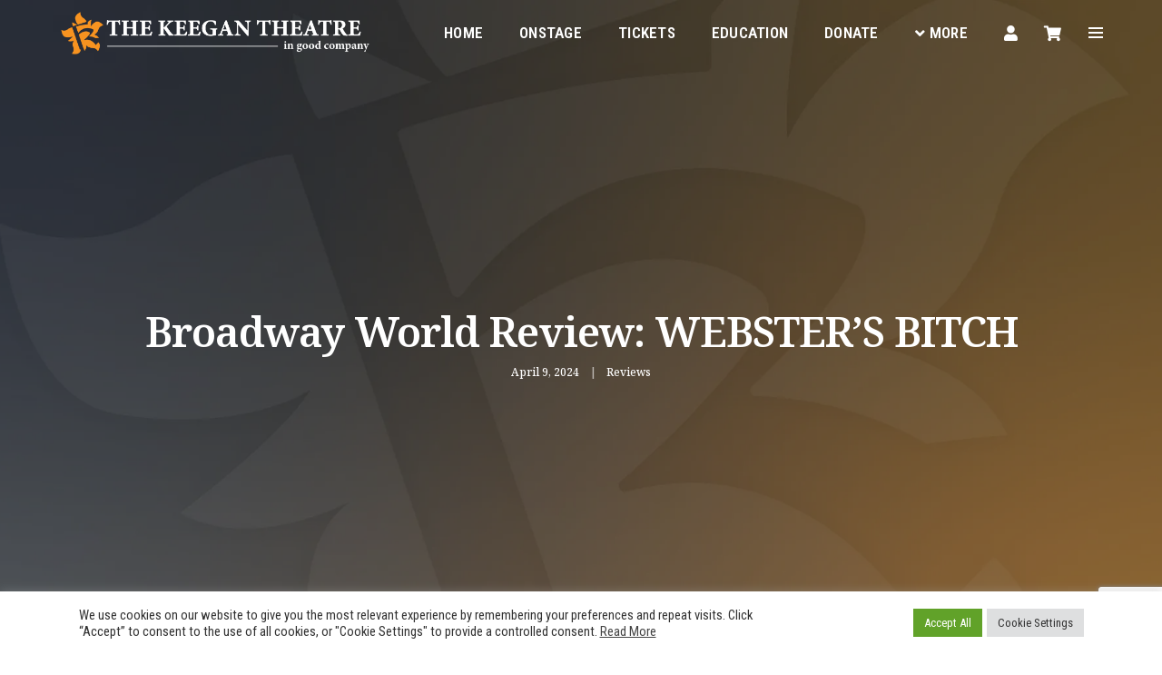

--- FILE ---
content_type: text/html; charset=UTF-8
request_url: https://keegantheatre.com/2024/04/09/broadway-world-review-websters-bitch/
body_size: 168626
content:
<!DOCTYPE html>
<html lang="en-US" class="no-js">
<head>
	<!-- Global site tag (gtag.js) - Google Analytics -->
<script async src="https://www.googletagmanager.com/gtag/js?id=UA-71891625-1"></script>
<script>
  window.dataLayer = window.dataLayer || [];
  function gtag(){dataLayer.push(arguments);}
  gtag('js', new Date());

  gtag('config', 'UA-71891625-1');
</script>

    <!-- keywords -->
	<meta charset="UTF-8">
    <link rel="profile" href="http://gmpg.org/xfn/11">
	    <!-- viewport -->
	<meta name="viewport" content="width=device-width,initial-scale=1.0" />
	<meta name='robots' content='index, follow, max-image-preview:large, max-snippet:-1, max-video-preview:-1' />

	<!-- This site is optimized with the Yoast SEO plugin v18.9 - https://yoast.com/wordpress/plugins/seo/ -->
	<title>Broadway World Review: WEBSTER&#039;S BITCH - The Keegan Theatre</title>
	<link rel="canonical" href="https://keegantheatre.com/2024/04/09/broadway-world-review-websters-bitch/" />
	<meta property="og:locale" content="en_US" />
	<meta property="og:type" content="article" />
	<meta property="og:title" content="Broadway World Review: WEBSTER&#039;S BITCH - The Keegan Theatre" />
	<meta property="og:url" content="https://keegantheatre.com/2024/04/09/broadway-world-review-websters-bitch/" />
	<meta property="og:site_name" content="The Keegan Theatre" />
	<meta property="article:published_time" content="2024-04-09T17:15:55+00:00" />
	<meta property="article:modified_time" content="2024-04-10T17:16:17+00:00" />
	<meta property="og:image" content="https://keegantheatre.com/wp-content/uploads/2024/04/WB-Review-Header-1.jpg" />
	<meta property="og:image:width" content="1000" />
	<meta property="og:image:height" content="400" />
	<meta property="og:image:type" content="image/jpeg" />
	<meta name="twitter:card" content="summary_large_image" />
	<meta name="twitter:label1" content="Written by" />
	<meta name="twitter:data1" content="chiselandbrand" />
	<meta name="twitter:label2" content="Est. reading time" />
	<meta name="twitter:data2" content="3 minutes" />
	<script type="application/ld+json" class="yoast-schema-graph">{"@context":"https://schema.org","@graph":[{"@type":"WebSite","@id":"https://keegantheatre.com/#website","url":"https://keegantheatre.com/","name":"The Keegan Theatre","description":"Award-winning theater in Washington, DC&#039;s Dupont Circle neighborhood","potentialAction":[{"@type":"SearchAction","target":{"@type":"EntryPoint","urlTemplate":"https://keegantheatre.com/?s={search_term_string}"},"query-input":"required name=search_term_string"}],"inLanguage":"en-US"},{"@type":"ImageObject","inLanguage":"en-US","@id":"https://keegantheatre.com/2024/04/09/broadway-world-review-websters-bitch/#primaryimage","url":"https://i0.wp.com/keegantheatre.com/wp-content/uploads/2024/04/WB-Review-Header-1.jpg?fit=1000%2C400&ssl=1","contentUrl":"https://i0.wp.com/keegantheatre.com/wp-content/uploads/2024/04/WB-Review-Header-1.jpg?fit=1000%2C400&ssl=1","width":1000,"height":400},{"@type":"WebPage","@id":"https://keegantheatre.com/2024/04/09/broadway-world-review-websters-bitch/#webpage","url":"https://keegantheatre.com/2024/04/09/broadway-world-review-websters-bitch/","name":"Broadway World Review: WEBSTER'S BITCH - The Keegan Theatre","isPartOf":{"@id":"https://keegantheatre.com/#website"},"primaryImageOfPage":{"@id":"https://keegantheatre.com/2024/04/09/broadway-world-review-websters-bitch/#primaryimage"},"datePublished":"2024-04-09T17:15:55+00:00","dateModified":"2024-04-10T17:16:17+00:00","author":{"@id":"https://keegantheatre.com/#/schema/person/1206a0f1860fdc3e30dd22a6b42432b1"},"breadcrumb":{"@id":"https://keegantheatre.com/2024/04/09/broadway-world-review-websters-bitch/#breadcrumb"},"inLanguage":"en-US","potentialAction":[{"@type":"ReadAction","target":["https://keegantheatre.com/2024/04/09/broadway-world-review-websters-bitch/"]}]},{"@type":"BreadcrumbList","@id":"https://keegantheatre.com/2024/04/09/broadway-world-review-websters-bitch/#breadcrumb","itemListElement":[{"@type":"ListItem","position":1,"name":"Home","item":"https://keegantheatre.com/"},{"@type":"ListItem","position":2,"name":"News &#038; Press","item":"https://keegantheatre.com/news/"},{"@type":"ListItem","position":3,"name":"Broadway World Review: WEBSTER&#8217;S BITCH"}]},{"@type":"Person","@id":"https://keegantheatre.com/#/schema/person/1206a0f1860fdc3e30dd22a6b42432b1","name":"chiselandbrand","image":{"@type":"ImageObject","inLanguage":"en-US","@id":"https://keegantheatre.com/#/schema/person/image/","url":"https://secure.gravatar.com/avatar/ca6b72adcd1294969aa0fc99723170618b906c6b5baac03dd3990283a0f0cd1d?s=96&d=mm&r=g","contentUrl":"https://secure.gravatar.com/avatar/ca6b72adcd1294969aa0fc99723170618b906c6b5baac03dd3990283a0f0cd1d?s=96&d=mm&r=g","caption":"chiselandbrand"},"sameAs":["https://keegantheatre.com"],"url":"https://keegantheatre.com/author/chiselandbrand/"}]}</script>
	<!-- / Yoast SEO plugin. -->


<link rel='dns-prefetch' href='//www.google.com' />
<link rel='dns-prefetch' href='//secure.keegantheatre.com' />
<link rel='dns-prefetch' href='//webcomponents.spektrix.com' />
<link rel='dns-prefetch' href='//fonts.googleapis.com' />
<link rel='dns-prefetch' href='//i0.wp.com' />
<link rel='dns-prefetch' href='//c0.wp.com' />
<link rel='dns-prefetch' href='//www.googletagmanager.com' />
<link rel="alternate" type="application/rss+xml" title="The Keegan Theatre &raquo; Feed" href="https://keegantheatre.com/feed/" />
<link rel="alternate" type="application/rss+xml" title="The Keegan Theatre &raquo; Comments Feed" href="https://keegantheatre.com/comments/feed/" />
<link rel="alternate" title="oEmbed (JSON)" type="application/json+oembed" href="https://keegantheatre.com/wp-json/oembed/1.0/embed?url=https%3A%2F%2Fkeegantheatre.com%2F2024%2F04%2F09%2Fbroadway-world-review-websters-bitch%2F" />
<link rel="alternate" title="oEmbed (XML)" type="text/xml+oembed" href="https://keegantheatre.com/wp-json/oembed/1.0/embed?url=https%3A%2F%2Fkeegantheatre.com%2F2024%2F04%2F09%2Fbroadway-world-review-websters-bitch%2F&#038;format=xml" />
<style id='wp-img-auto-sizes-contain-inline-css' type='text/css'>
img:is([sizes=auto i],[sizes^="auto," i]){contain-intrinsic-size:3000px 1500px}
/*# sourceURL=wp-img-auto-sizes-contain-inline-css */
</style>
<link rel='stylesheet' id='pofo-google-font-css' href='//fonts.googleapis.com/css?family=Roboto+Condensed%3A100%2C200%2C300%2C400%2C500%2C600%2C700%2C800%2C900%7CNoto+Serif%3A100%2C200%2C300%2C400%2C500%2C600%2C700%2C800%2C900&#038;subset=cyrillic%2Ccyrillic-ext%2Cgreek%2Cgreek-ext%2Clatin-ext%2Cvietnamese&#038;display=auto' type='text/css' media='all' />
<link rel='stylesheet' id='animate-css' href='https://keegantheatre.com/wp-content/themes/pofo/assets/css/animate.min.css?ver=3.5.2' type='text/css' media='all' />
<link rel='stylesheet' id='bootstrap-css' href='https://keegantheatre.com/wp-content/themes/pofo/assets/css/bootstrap.min.css?ver=3.3.6' type='text/css' media='all' />
<link rel='stylesheet' id='et-line-icons-css' href='https://keegantheatre.com/wp-content/themes/pofo/assets/css/et-line-icons.css?ver=1.3.4' type='text/css' media='all' />
<link rel='stylesheet' id='font-awesome-css' href='https://keegantheatre.com/wp-content/themes/pofo/assets/css/font-awesome.min.css?ver=5.15.1' type='text/css' media='all' />
<link rel='stylesheet' id='themify-icons-css' href='https://keegantheatre.com/wp-content/themes/pofo/assets/css/themify-icons.css?ver=1.3.4' type='text/css' media='all' />
<link rel='stylesheet' id='swiper-css' href='https://keegantheatre.com/wp-content/themes/pofo/assets/css/swiper.min.css?ver=5.4.5' type='text/css' media='all' />
<link rel='stylesheet' id='justified-gallery-css' href='https://keegantheatre.com/wp-content/themes/pofo/assets/css/justifiedGallery.min.css?ver=3.6.3' type='text/css' media='all' />
<link rel='stylesheet' id='magnific-popup-css' href='https://keegantheatre.com/wp-content/themes/pofo/assets/css/magnific-popup.css?ver=1.3.4' type='text/css' media='all' />
<link rel='stylesheet' id='bootsnav-css' href='https://keegantheatre.com/wp-content/themes/pofo/assets/css/bootsnav.css?ver=1.1' type='text/css' media='all' />
<link rel='stylesheet' id='select2-css' href='https://keegantheatre.com/wp-content/themes/pofo/assets/css/select2.min.css?ver=4.0.4' type='text/css' media='all' />
<link rel='stylesheet' id='js_composer_front-css' href='https://keegantheatre.com/wp-content/plugins/js_composer/assets/css/js_composer.min.css?ver=6.7.0' type='text/css' media='all' />
<style id='wp-emoji-styles-inline-css' type='text/css'>

	img.wp-smiley, img.emoji {
		display: inline !important;
		border: none !important;
		box-shadow: none !important;
		height: 1em !important;
		width: 1em !important;
		margin: 0 0.07em !important;
		vertical-align: -0.1em !important;
		background: none !important;
		padding: 0 !important;
	}
/*# sourceURL=wp-emoji-styles-inline-css */
</style>
<style id='wp-block-library-inline-css' type='text/css'>
:root{--wp-block-synced-color:#7a00df;--wp-block-synced-color--rgb:122,0,223;--wp-bound-block-color:var(--wp-block-synced-color);--wp-editor-canvas-background:#ddd;--wp-admin-theme-color:#007cba;--wp-admin-theme-color--rgb:0,124,186;--wp-admin-theme-color-darker-10:#006ba1;--wp-admin-theme-color-darker-10--rgb:0,107,160.5;--wp-admin-theme-color-darker-20:#005a87;--wp-admin-theme-color-darker-20--rgb:0,90,135;--wp-admin-border-width-focus:2px}@media (min-resolution:192dpi){:root{--wp-admin-border-width-focus:1.5px}}.wp-element-button{cursor:pointer}:root .has-very-light-gray-background-color{background-color:#eee}:root .has-very-dark-gray-background-color{background-color:#313131}:root .has-very-light-gray-color{color:#eee}:root .has-very-dark-gray-color{color:#313131}:root .has-vivid-green-cyan-to-vivid-cyan-blue-gradient-background{background:linear-gradient(135deg,#00d084,#0693e3)}:root .has-purple-crush-gradient-background{background:linear-gradient(135deg,#34e2e4,#4721fb 50%,#ab1dfe)}:root .has-hazy-dawn-gradient-background{background:linear-gradient(135deg,#faaca8,#dad0ec)}:root .has-subdued-olive-gradient-background{background:linear-gradient(135deg,#fafae1,#67a671)}:root .has-atomic-cream-gradient-background{background:linear-gradient(135deg,#fdd79a,#004a59)}:root .has-nightshade-gradient-background{background:linear-gradient(135deg,#330968,#31cdcf)}:root .has-midnight-gradient-background{background:linear-gradient(135deg,#020381,#2874fc)}:root{--wp--preset--font-size--normal:16px;--wp--preset--font-size--huge:42px}.has-regular-font-size{font-size:1em}.has-larger-font-size{font-size:2.625em}.has-normal-font-size{font-size:var(--wp--preset--font-size--normal)}.has-huge-font-size{font-size:var(--wp--preset--font-size--huge)}.has-text-align-center{text-align:center}.has-text-align-left{text-align:left}.has-text-align-right{text-align:right}.has-fit-text{white-space:nowrap!important}#end-resizable-editor-section{display:none}.aligncenter{clear:both}.items-justified-left{justify-content:flex-start}.items-justified-center{justify-content:center}.items-justified-right{justify-content:flex-end}.items-justified-space-between{justify-content:space-between}.screen-reader-text{border:0;clip-path:inset(50%);height:1px;margin:-1px;overflow:hidden;padding:0;position:absolute;width:1px;word-wrap:normal!important}.screen-reader-text:focus{background-color:#ddd;clip-path:none;color:#444;display:block;font-size:1em;height:auto;left:5px;line-height:normal;padding:15px 23px 14px;text-decoration:none;top:5px;width:auto;z-index:100000}html :where(.has-border-color){border-style:solid}html :where([style*=border-top-color]){border-top-style:solid}html :where([style*=border-right-color]){border-right-style:solid}html :where([style*=border-bottom-color]){border-bottom-style:solid}html :where([style*=border-left-color]){border-left-style:solid}html :where([style*=border-width]){border-style:solid}html :where([style*=border-top-width]){border-top-style:solid}html :where([style*=border-right-width]){border-right-style:solid}html :where([style*=border-bottom-width]){border-bottom-style:solid}html :where([style*=border-left-width]){border-left-style:solid}html :where(img[class*=wp-image-]){height:auto;max-width:100%}:where(figure){margin:0 0 1em}html :where(.is-position-sticky){--wp-admin--admin-bar--position-offset:var(--wp-admin--admin-bar--height,0px)}@media screen and (max-width:600px){html :where(.is-position-sticky){--wp-admin--admin-bar--position-offset:0px}}
.has-text-align-justify{text-align:justify;}

/*# sourceURL=wp-block-library-inline-css */
</style><style id='global-styles-inline-css' type='text/css'>
:root{--wp--preset--aspect-ratio--square: 1;--wp--preset--aspect-ratio--4-3: 4/3;--wp--preset--aspect-ratio--3-4: 3/4;--wp--preset--aspect-ratio--3-2: 3/2;--wp--preset--aspect-ratio--2-3: 2/3;--wp--preset--aspect-ratio--16-9: 16/9;--wp--preset--aspect-ratio--9-16: 9/16;--wp--preset--color--black: #000000;--wp--preset--color--cyan-bluish-gray: #abb8c3;--wp--preset--color--white: #ffffff;--wp--preset--color--pale-pink: #f78da7;--wp--preset--color--vivid-red: #cf2e2e;--wp--preset--color--luminous-vivid-orange: #ff6900;--wp--preset--color--luminous-vivid-amber: #fcb900;--wp--preset--color--light-green-cyan: #7bdcb5;--wp--preset--color--vivid-green-cyan: #00d084;--wp--preset--color--pale-cyan-blue: #8ed1fc;--wp--preset--color--vivid-cyan-blue: #0693e3;--wp--preset--color--vivid-purple: #9b51e0;--wp--preset--color--primary: #6f6f6f;--wp--preset--color--secondary: #ff214f;--wp--preset--color--dark-gray: #232323;--wp--preset--color--light-gray: #f1f1f1;--wp--preset--gradient--vivid-cyan-blue-to-vivid-purple: linear-gradient(135deg,rgb(6,147,227) 0%,rgb(155,81,224) 100%);--wp--preset--gradient--light-green-cyan-to-vivid-green-cyan: linear-gradient(135deg,rgb(122,220,180) 0%,rgb(0,208,130) 100%);--wp--preset--gradient--luminous-vivid-amber-to-luminous-vivid-orange: linear-gradient(135deg,rgb(252,185,0) 0%,rgb(255,105,0) 100%);--wp--preset--gradient--luminous-vivid-orange-to-vivid-red: linear-gradient(135deg,rgb(255,105,0) 0%,rgb(207,46,46) 100%);--wp--preset--gradient--very-light-gray-to-cyan-bluish-gray: linear-gradient(135deg,rgb(238,238,238) 0%,rgb(169,184,195) 100%);--wp--preset--gradient--cool-to-warm-spectrum: linear-gradient(135deg,rgb(74,234,220) 0%,rgb(151,120,209) 20%,rgb(207,42,186) 40%,rgb(238,44,130) 60%,rgb(251,105,98) 80%,rgb(254,248,76) 100%);--wp--preset--gradient--blush-light-purple: linear-gradient(135deg,rgb(255,206,236) 0%,rgb(152,150,240) 100%);--wp--preset--gradient--blush-bordeaux: linear-gradient(135deg,rgb(254,205,165) 0%,rgb(254,45,45) 50%,rgb(107,0,62) 100%);--wp--preset--gradient--luminous-dusk: linear-gradient(135deg,rgb(255,203,112) 0%,rgb(199,81,192) 50%,rgb(65,88,208) 100%);--wp--preset--gradient--pale-ocean: linear-gradient(135deg,rgb(255,245,203) 0%,rgb(182,227,212) 50%,rgb(51,167,181) 100%);--wp--preset--gradient--electric-grass: linear-gradient(135deg,rgb(202,248,128) 0%,rgb(113,206,126) 100%);--wp--preset--gradient--midnight: linear-gradient(135deg,rgb(2,3,129) 0%,rgb(40,116,252) 100%);--wp--preset--font-size--small: 12px;--wp--preset--font-size--medium: 20px;--wp--preset--font-size--large: 18px;--wp--preset--font-size--x-large: 42px;--wp--preset--font-size--normal: 16px;--wp--preset--font-size--huge: 20px;--wp--preset--spacing--20: 0.44rem;--wp--preset--spacing--30: 0.67rem;--wp--preset--spacing--40: 1rem;--wp--preset--spacing--50: 1.5rem;--wp--preset--spacing--60: 2.25rem;--wp--preset--spacing--70: 3.38rem;--wp--preset--spacing--80: 5.06rem;--wp--preset--shadow--natural: 6px 6px 9px rgba(0, 0, 0, 0.2);--wp--preset--shadow--deep: 12px 12px 50px rgba(0, 0, 0, 0.4);--wp--preset--shadow--sharp: 6px 6px 0px rgba(0, 0, 0, 0.2);--wp--preset--shadow--outlined: 6px 6px 0px -3px rgb(255, 255, 255), 6px 6px rgb(0, 0, 0);--wp--preset--shadow--crisp: 6px 6px 0px rgb(0, 0, 0);}:where(.is-layout-flex){gap: 0.5em;}:where(.is-layout-grid){gap: 0.5em;}body .is-layout-flex{display: flex;}.is-layout-flex{flex-wrap: wrap;align-items: center;}.is-layout-flex > :is(*, div){margin: 0;}body .is-layout-grid{display: grid;}.is-layout-grid > :is(*, div){margin: 0;}:where(.wp-block-columns.is-layout-flex){gap: 2em;}:where(.wp-block-columns.is-layout-grid){gap: 2em;}:where(.wp-block-post-template.is-layout-flex){gap: 1.25em;}:where(.wp-block-post-template.is-layout-grid){gap: 1.25em;}.has-black-color{color: var(--wp--preset--color--black) !important;}.has-cyan-bluish-gray-color{color: var(--wp--preset--color--cyan-bluish-gray) !important;}.has-white-color{color: var(--wp--preset--color--white) !important;}.has-pale-pink-color{color: var(--wp--preset--color--pale-pink) !important;}.has-vivid-red-color{color: var(--wp--preset--color--vivid-red) !important;}.has-luminous-vivid-orange-color{color: var(--wp--preset--color--luminous-vivid-orange) !important;}.has-luminous-vivid-amber-color{color: var(--wp--preset--color--luminous-vivid-amber) !important;}.has-light-green-cyan-color{color: var(--wp--preset--color--light-green-cyan) !important;}.has-vivid-green-cyan-color{color: var(--wp--preset--color--vivid-green-cyan) !important;}.has-pale-cyan-blue-color{color: var(--wp--preset--color--pale-cyan-blue) !important;}.has-vivid-cyan-blue-color{color: var(--wp--preset--color--vivid-cyan-blue) !important;}.has-vivid-purple-color{color: var(--wp--preset--color--vivid-purple) !important;}.has-black-background-color{background-color: var(--wp--preset--color--black) !important;}.has-cyan-bluish-gray-background-color{background-color: var(--wp--preset--color--cyan-bluish-gray) !important;}.has-white-background-color{background-color: var(--wp--preset--color--white) !important;}.has-pale-pink-background-color{background-color: var(--wp--preset--color--pale-pink) !important;}.has-vivid-red-background-color{background-color: var(--wp--preset--color--vivid-red) !important;}.has-luminous-vivid-orange-background-color{background-color: var(--wp--preset--color--luminous-vivid-orange) !important;}.has-luminous-vivid-amber-background-color{background-color: var(--wp--preset--color--luminous-vivid-amber) !important;}.has-light-green-cyan-background-color{background-color: var(--wp--preset--color--light-green-cyan) !important;}.has-vivid-green-cyan-background-color{background-color: var(--wp--preset--color--vivid-green-cyan) !important;}.has-pale-cyan-blue-background-color{background-color: var(--wp--preset--color--pale-cyan-blue) !important;}.has-vivid-cyan-blue-background-color{background-color: var(--wp--preset--color--vivid-cyan-blue) !important;}.has-vivid-purple-background-color{background-color: var(--wp--preset--color--vivid-purple) !important;}.has-black-border-color{border-color: var(--wp--preset--color--black) !important;}.has-cyan-bluish-gray-border-color{border-color: var(--wp--preset--color--cyan-bluish-gray) !important;}.has-white-border-color{border-color: var(--wp--preset--color--white) !important;}.has-pale-pink-border-color{border-color: var(--wp--preset--color--pale-pink) !important;}.has-vivid-red-border-color{border-color: var(--wp--preset--color--vivid-red) !important;}.has-luminous-vivid-orange-border-color{border-color: var(--wp--preset--color--luminous-vivid-orange) !important;}.has-luminous-vivid-amber-border-color{border-color: var(--wp--preset--color--luminous-vivid-amber) !important;}.has-light-green-cyan-border-color{border-color: var(--wp--preset--color--light-green-cyan) !important;}.has-vivid-green-cyan-border-color{border-color: var(--wp--preset--color--vivid-green-cyan) !important;}.has-pale-cyan-blue-border-color{border-color: var(--wp--preset--color--pale-cyan-blue) !important;}.has-vivid-cyan-blue-border-color{border-color: var(--wp--preset--color--vivid-cyan-blue) !important;}.has-vivid-purple-border-color{border-color: var(--wp--preset--color--vivid-purple) !important;}.has-vivid-cyan-blue-to-vivid-purple-gradient-background{background: var(--wp--preset--gradient--vivid-cyan-blue-to-vivid-purple) !important;}.has-light-green-cyan-to-vivid-green-cyan-gradient-background{background: var(--wp--preset--gradient--light-green-cyan-to-vivid-green-cyan) !important;}.has-luminous-vivid-amber-to-luminous-vivid-orange-gradient-background{background: var(--wp--preset--gradient--luminous-vivid-amber-to-luminous-vivid-orange) !important;}.has-luminous-vivid-orange-to-vivid-red-gradient-background{background: var(--wp--preset--gradient--luminous-vivid-orange-to-vivid-red) !important;}.has-very-light-gray-to-cyan-bluish-gray-gradient-background{background: var(--wp--preset--gradient--very-light-gray-to-cyan-bluish-gray) !important;}.has-cool-to-warm-spectrum-gradient-background{background: var(--wp--preset--gradient--cool-to-warm-spectrum) !important;}.has-blush-light-purple-gradient-background{background: var(--wp--preset--gradient--blush-light-purple) !important;}.has-blush-bordeaux-gradient-background{background: var(--wp--preset--gradient--blush-bordeaux) !important;}.has-luminous-dusk-gradient-background{background: var(--wp--preset--gradient--luminous-dusk) !important;}.has-pale-ocean-gradient-background{background: var(--wp--preset--gradient--pale-ocean) !important;}.has-electric-grass-gradient-background{background: var(--wp--preset--gradient--electric-grass) !important;}.has-midnight-gradient-background{background: var(--wp--preset--gradient--midnight) !important;}.has-small-font-size{font-size: var(--wp--preset--font-size--small) !important;}.has-medium-font-size{font-size: var(--wp--preset--font-size--medium) !important;}.has-large-font-size{font-size: var(--wp--preset--font-size--large) !important;}.has-x-large-font-size{font-size: var(--wp--preset--font-size--x-large) !important;}
/*# sourceURL=global-styles-inline-css */
</style>

<style id='classic-theme-styles-inline-css' type='text/css'>
/*! This file is auto-generated */
.wp-block-button__link{color:#fff;background-color:#32373c;border-radius:9999px;box-shadow:none;text-decoration:none;padding:calc(.667em + 2px) calc(1.333em + 2px);font-size:1.125em}.wp-block-file__button{background:#32373c;color:#fff;text-decoration:none}
/*# sourceURL=/wp-includes/css/classic-themes.min.css */
</style>
<link rel='stylesheet' id='contact-form-7-css' href='https://keegantheatre.com/wp-content/plugins/contact-form-7/includes/css/styles.css?ver=5.4.1' type='text/css' media='all' />
<link rel='stylesheet' id='cookie-law-info-css' href='https://keegantheatre.com/wp-content/plugins/cookie-law-info/public/css/cookie-law-info-public.css?ver=2.0.5' type='text/css' media='all' />
<link rel='stylesheet' id='cookie-law-info-gdpr-css' href='https://keegantheatre.com/wp-content/plugins/cookie-law-info/public/css/cookie-law-info-gdpr.css?ver=2.0.5' type='text/css' media='all' />
<link rel='stylesheet' id='rs-plugin-settings-css' href='https://keegantheatre.com/wp-content/plugins/revslider/public/assets/css/rs6.css?ver=6.4.3' type='text/css' media='all' />
<style id='rs-plugin-settings-inline-css' type='text/css'>
#rs-demo-id {}
/*# sourceURL=rs-plugin-settings-inline-css */
</style>
<link rel='stylesheet' id='pofo-parent-style-css' href='https://keegantheatre.com/wp-content/themes/pofo/style.css?ver=6.9' type='text/css' media='all' />
<link rel='stylesheet' id='wpspx_styles-css' href='https://keegantheatre.com/wp-content/plugins/wpspx/lib/assets/css/wpspx-styles.css?ver=1.0' type='text/css' media='all' />
<link rel='stylesheet' id='pofo-style-css' href='https://keegantheatre.com/wp-content/themes/pofo-child/style.css?ver=1.3.4' type='text/css' media='all' />
<link rel='stylesheet' id='pofo-responsive-style-css' href='https://keegantheatre.com/wp-content/themes/pofo/assets/css/responsive.css?ver=1.3.4' type='text/css' media='all' />
<style id='pofo-responsive-style-inline-css' type='text/css'>
a:hover,a:focus,.text-deep-pink,.text-deep-pink-hover:hover,.blog-image blockquote h6:before,a.text-link-white:hover,a.text-link-white:hover i,a.text-link-white:focus,a.text-link-white:focus i,a.text-link-deep-pink,a.text-link-deep-pink i,a.text-deep-pink-hover:hover,a.text-deep-pink-hover:focus,.social-icon-style-6 a:hover,.pofo-post-detail-icon a:hover,.pofo-post-detail-icon .blog-like:hover,.social-icon-style-8 a:hover,.list-style-1 li span:before,.list-style-4.list-style-color li:before,.list-style-5.list-style-color li:before,.btn.btn-deep-pink:hover,.btn.btn-deep-pink:focus,.btn.btn-transparent-deep-pink,.dropdown-style-1 .btn:hover,.custom-dropdown btn:focus,.full-width-pull-menu .menu-wrap ul.hamburger-menu-style1 li a:hover,.full-width-pull-menu .menu-wrap ul.hamburger-menu-style1 li:hover > a,.full-width-pull-menu .menu-wrap ul.hamburger-menu-style1 li.open  > a,.full-width-pull-menu .dropdown ul li a:hover,.dropdown ul li a:focus,.full-width-pull-menu .menu-wrap ul li.current-menu-ancestor > a,.full-width-pull-menu .menu-wrap ul li.current-menu-item > a,.full-width-pull-menu .header-searchbar a:hover,.full-width-pull-menu .header-social-icon ul li a:hover,.full-width-pull-menu .menu-wrap .widget ul li a:hover,.sidebar-nav-style-1 .header-sidebar-wrap ul li a:hover,.sidebar-nav-style-1 .copyright-wrap a:hover,header .sidebar-part2 nav.navbar.bootsnav li.dropdown ul.dropdown-menu > li a:hover,header .sidebar-part2 nav.navbar.bootsnav li.dropdown ul.dropdown-menu > li:hover > a,header .sidebar-part2 nav.navbar.bootsnav li.dropdown ul.dropdown-menu > li.active > a,header .sidebar-part2 nav.navbar.bootsnav li.dropdown ul.dropdown-menu > li.current-menu-item > a,header .sidebar-part2 nav.navbar.bootsnav li.dropdown ul.dropdown-menu > li.current-menu-ancestor > a,header .sidebar-part2 nav.navbar.bootsnav ul li ul li a:hover,header .sidebar-part2 nav.navbar.bootsnav ul.second-level li.active > a,header .sidebar-part2 nav.navbar.bootsnav ul.second-level li.active ul li.active  > a,.sidebar-part2 .header-sidebar-wrap ul li a:hover,.blog-details-text a,#cancel-comment-reply-link,.comment-edit-link,.blog-like-comment a:hover,.blog-like-comment a:hover .fa,.portfolio-navigation-wrapper a:hover,.pofo-blog-full-width .author .name a:hover,.pofo-blog-full-width .author .name a:hover .fa,.feature-box.feature-box-7 .box:hover i,.feature-box-8:hover .icon-round-small,.feature-box-9:hover p,.tab-style1 .nav-tabs li:hover i,.tab-style1 .nav-tabs li.active i,.woocommerce ul.products li.product a:hover .woocommerce-loop-product__title,.woocommerce ul.products li.product .price,.woocommerce ul.products li.product .price ins,.woocommerce-page .sidebar ul.product_list_widget li .amount,.woocommerce-page .sidebar ul.product_list_widget li .amount,.woocommerce div.product p.price,.woocommerce div.product span.price,.woocommerce div.product p.price ins,.woocommerce div.product span.price ins,.woocommerce div.product form.cart .group_table td.price,.woocommerce div.product form.cart .group_table td.price ins,.woocommerce div.product form.cart .reset_variations:hover,.woocommerce-account .woocommerce-MyAccount-navigation ul li.is-active a,.woocommerce .cart-collaterals .cart_totals td a:hover,.showcoupon,.woocommerce-info a{color:#f79320;}@media (max-width:991px){nav.navbar.bootsnav.sidebar-nav ul.nav li.dropdown ul.dropdown-menu > li.active > ul > li.active > a,header .sidebar-part2 nav.navbar.bootsnav li.dropdown ul.dropdown-menu > li a:hover{color:#f79320;}}.text-decoration-line-through-deep-pink:before,.bg-deep-pink,.bg-deep-pink-hover:hover,.aside-title:after,.social-icon-style-5 a:hover,.social-icon-style-5-light a:hover,.list-style-2 li:before,.list-style-3 li:before,.btn.btn-deep-pink,.btn.btn-transparent-deep-pink:hover,.btn.btn-transparent-deep-pink:focus,.full-width-pull-menu .menu-wrap ul li.open > a:after,header nav.navbar.full-width-pull-menu .mobile-toggle:hover span,.big-menu-links li a:after,.swiper-bottom-scrollbar-full .swiper-scrollbar-drag,.swiper-auto-width .swiper-scrollbar-drag:before,.swiper-button-prev.swiper-prev-style3,.swiper-button-next.swiper-next-style3,.swiper-button-prev.swiper-prev-style4,.swiper-button-next.swiper-next-style4,.feature-box:before,.feature-box .content:before,.feature-box:after,.feature-box .content:after,.feature-box-10:hover .number,.feature-box-13:before,.feature-box.feature-box-17 .box:hover,.counter-feature-box-1:hover,.skillbar-bar-style3 .skillbar-bar,.instafeed-style1 .insta-counts span.count-number,.instagram-style1 .insta-counts span.count-number,.block-3 strong:before,.text-bold-underline:before{background-color:#f79320;}.skillbar-bar-style3 .skillbar-bar{background:-moz-linear-gradient(left,#f79320 0%,#ffffff 100%);background:-webkit-linear-gradient(left,#f79320 0%,#ffffff 100%);background:linear-gradient(to right,#f79320 0%,#ffffff 100%);filter:progid:DXImageTransform.Microsoft.gradient( startColorstr=#f79320,endColorstr='#ffffff',GradientType=1 );}.social-icon-style-6 a:hover,.pofo-post-detail-icon a:hover,.pofo-post-detail-icon .blog-like:hover,.btn.btn-deep-pink,.btn.btn-deep-pink:hover,.btn.btn-deep-pink:focus,.btn.btn-transparent-deep-pink,.btn.btn-transparent-deep-pink:hover,.btn.btn-transparent-deep-pink:focus,.border-color-deep-pink,.counter-feature-box-1:hover,.scroll-top-arrow:hover{border-color:#f79320;}header .sidebar-part2 nav.navbar.bootsnav li.dropdown ul.dropdown-menu > li a:hover,header .sidebar-part2 nav.navbar.bootsnav li.dropdown ul.dropdown-menu > li:hover > a,.feature-box.feature-box-7 .box:hover .content,.feature-box.feature-box-17 .box:hover .content,.text-middle-line-deep-pink:before{border-bottom-color:#f79320;}@media only screen and (min-width:320px) and (max-width:991px){.simple-dropdown .dropdown-menu{position:relative;}nav.navbar.bootsnav .simple-dropdown .dropdown-menu > li.dropdown > ul{left:inherit;position:relative;min-width:0;}}@media (max-width:991px){nav.navbar.bootsnav .navbar-brand{display:inline-block;float:none !important;margin:0 !important;}nav.navbar.bootsnav .navbar-header{float:none;display:block;text-align:center;padding-left:30px;padding-right:30px;}nav.navbar.bootsnav .navbar-toggle{display:inline-block;float:right;margin-right:0;margin-top:0px;}nav.navbar.bootsnav .navbar-collapse{border:none;margin-bottom:0;}nav.navbar.bootsnav.no-full .navbar-collapse{max-height:335px;overflow-y:auto !important;}nav.navbar.bootsnav .navbar-collapse.collapse{display:none !important;}nav.navbar.bootsnav .navbar-collapse.collapse.in{display:block !important;}nav.navbar.bootsnav .navbar-nav{float:none !important;padding-left:30px;padding-right:30px;margin:0px -15px;}nav.navbar.bootsnav.navbar-full .navbar-nav {padding:0;margin:0}nav.navbar.bootsnav .navbar-nav > li{float:none;}nav.navbar.bootsnav .navbar-nav > li > a{display:block;width:100%;border-bottom:solid 1px #e0e0e0;padding:10px 0;border-top:solid 1px #e0e0e0;margin-bottom:-1px;}nav.navbar.bootsnav .navbar-nav > li:first-child > a{border-top:none;}nav.navbar.bootsnav ul.navbar-nav.navbar-left > li:last-child > ul.dropdown-menu{border-bottom:solid 1px #e0e0e0;}nav.navbar.bootsnav ul.nav li.dropdown li a.dropdown-toggle{float:none !important;position:relative;display:block;width:100%;}nav.navbar.bootsnav ul.nav li.dropdown ul.dropdown-menu{width:100%;position:relative !important;background-color:transparent;float:none;border:none;padding:0 0 0 15px !important;margin:0 0 -1px 0 !important;border-radius:0px 0px 0px;}nav.navbar.bootsnav ul.nav li.dropdown ul.dropdown-menu  > li > a{display:block;width:100%;border-bottom:solid 1px #e0e0e0;padding:10px 0;color:#6f6f6f;}nav.navbar.bootsnav ul.nav ul.dropdown-menu li a:hover,nav.navbar.bootsnav ul.nav ul.dropdown-menu li a:focus{background-color:transparent;}nav.navbar.bootsnav ul.nav ul.dropdown-menu ul.dropdown-menu{float:none !important;left:0;padding:0 0 0 15px;position:relative;background:transparent;width:100%;}nav.navbar.bootsnav ul.nav ul.dropdown-menu li.dropdown.on > ul.dropdown-menu{display:inline-block;margin-top:-10px;}nav.navbar.bootsnav li.dropdown ul.dropdown-menu li.dropdown > a.dropdown-toggle:after{display:none;}nav.navbar.bootsnav .dropdown .megamenu-content .col-menu .title{padding:10px 15px 10px 0;line-height:24px;text-transform:none;font-weight:400;letter-spacing:0px;margin-bottom:0;cursor:pointer;border-bottom:solid 1px #e0e0e0;color:#6f6f6f;}nav.navbar.bootsnav .dropdown .megamenu-content .col-menu ul > li > a{display:block;width:100%;border-bottom:solid 1px #e0e0e0;padding:8px 0;}nav.navbar.bootsnav .dropdown .megamenu-content .col-menu .title:before{font-family:'FontAwesome';content:"\f105";float:right;font-size:16px;margin-left:10px;position:relative;right:-15px;}nav.navbar.bootsnav .dropdown .megamenu-content .col-menu:last-child .title{border-bottom:none;}nav.navbar.bootsnav .dropdown .megamenu-content .col-menu.on:last-child .title{border-bottom:solid 1px #e0e0e0;}nav.navbar.bootsnav .dropdown .megamenu-content .col-menu:last-child ul.menu-col li:last-child a{border-bottom:none;}nav.navbar.bootsnav .dropdown .megamenu-content .col-menu.on .title:before{content:"\f107";}nav.navbar.bootsnav .dropdown .megamenu-content .col-menu .content{padding:0 0 0 15px;}nav.bootsnav.brand-center .navbar-collapse{display:block;}nav.bootsnav.brand-center ul.nav{margin-bottom:0px !important;}nav.bootsnav.brand-center .navbar-collapse .col-half{width:100%;float:none;display:block;}nav.bootsnav.brand-center .navbar-collapse .col-half.left{margin-bottom:0;}nav.bootsnav .megamenu-content{padding:0;}nav.bootsnav .megamenu-content .col-menu{padding-bottom:0;}nav.bootsnav .megamenu-content .title{cursor:pointer;display:block;padding:10px 15px;margin-bottom:0;font-weight:normal;}nav.bootsnav .megamenu-content .content{display:none;}.attr-nav{position:absolute;right:60px;}.attr-nav > ul{padding:0;margin:0 -15px -7px 0;}.attr-nav > ul > li > a{padding:16px 15px 15px;}.attr-nav > ul > li.dropdown > a.dropdown-toggle:before{display:none;}.attr-nav > ul > li.dropdown ul.dropdown-menu{margin-top:2px;margin-left:55px;width:250px;left:-250px;border-top:solid 5px;}.top-search .container{padding:0 45px;}nav.navbar.bootsnav li.dropdown .mega-menu-full .sm-display-none.pofo-menu-sidebar{display:none;}nav.menu-center .accordion-menu{padding-right:0 !important;}.header-searchbar {padding-left:15px;}.header-social-icon {padding-left:5px;margin-left:15px;}header .widget_shopping_cart {padding-left:14px;margin-left:14px;}nav.bootsnav.navbar-full ul.nav{margin-left:0;}nav.bootsnav.navbar-full ul.nav > li > a{border:none;}nav.bootsnav.navbar-full .navbar-brand{float:left !important;padding-left:0;}nav.bootsnav.navbar-full .navbar-toggle{display:inline-block;float:right;margin-right:0;margin-top:10px;}nav.bootsnav.navbar-full .navbar-header{padding-left:15px;padding-right:15px;}nav.navbar.bootsnav.navbar-sidebar .share{padding:30px 15px;margin-bottom:0;}nav.navbar.bootsnav .megamenu-content.tabbed{padding-left:0 !important;}nav.navbar.bootsnav .tabbed > li{padding:25px 0;margin-left:-15px !important;}body > .wrapper{-webkit-transition:all 0.3s ease-in-out;-moz-transition:all 0.3s ease-in-out;-o-transition:all 0.3s ease-in-out;-ms-transition:all 0.3s ease-in-out;transition:all 0.3s ease-in-out;}body.side-right > .wrapper{margin-left:280px;margin-right:-280px !important;}nav.navbar.bootsnav.navbar-mobile .navbar-collapse{position:fixed;overflow-y:auto !important;overflow-x:hidden !important;display:block;background:#fff;z-index:99;width:280px;height:100% !important;left:-280px;top:0;padding:0;-webkit-transition:all 0.3s ease-in-out;-moz-transition:all 0.3s ease-in-out;-o-transition:all 0.3s ease-in-out;-ms-transition:all 0.3s ease-in-out;transition:all 0.3s ease-in-out;}nav.navbar.bootsnav.navbar-mobile .navbar-collapse.in{left:0;}nav.navbar.bootsnav.navbar-mobile ul.nav{width:293px;padding-right:0;padding-left:15px;}nav.navbar.bootsnav.navbar-mobile ul.nav > li > a{padding:15px 15px;}nav.navbar.bootsnav.navbar-mobile ul.nav ul.dropdown-menu > li > a{padding-right:15px !important;padding-top:15px !important;padding-bottom:15px !important;}nav.navbar.bootsnav.navbar-mobile ul.nav ul.dropdown-menu .col-menu .title{padding-right:30px !important;padding-top:13px !important;padding-bottom:13px !important;}nav.navbar.bootsnav.navbar-mobile ul.nav ul.dropdown-menu .col-menu ul.menu-col li a{padding-top:13px !important;padding-bottom:13px !important;}nav.navbar.bootsnav.navbar-mobile .navbar-collapse [class*=' col-']{width:100%;}nav.navbar.bootsnav.navbar-fixed .logo-scrolled{display:block !important;}nav.navbar.bootsnav.navbar-fixed .logo-display{display:none !important;}nav.navbar.bootsnav.navbar-mobile .tab-menu,nav.navbar.bootsnav.navbar-mobile .tab-content{width:100%;display:block;}nav.navbar.bootsnav.navbar-brand-top .navbar-collapse.collapse.display-inline-block{display:none !important;}nav.navbar.bootsnav.navbar-brand-top .navbar-collapse.collapse.in.display-inline-block{display:block !important;}.header-with-topbar.sticky-mini-header.sticky nav.navbar.sidebar-nav.sidebar-nav-style-1 .sidenav-header {top:32px;}.header-with-topbar.sticky-mini-header.sticky .left-nav,.header-with-topbar.sticky-mini-header.sticky .sidebar-part1 {top:32px;}nav.navbar.bootsnav li.dropdown .mega-menu-full > ul li a.dropdown-header {padding:1px 0;}.dropdown-menu {box-shadow:none;border:none;border-top:1px solid rgba(255,255,255,0.06);}.navbar-collapse {left:0;padding:0;position:absolute;top:100%;width:100%;}nav.navbar.bootsnav ul.nav > li.dropdown > ul.dropdown-menu,nav.navbar.bootsnav ul.nav li.dropdown ul.dropdown-menu.mega-menu {padding:5px 15px 0 !important;margin:0;float:left;top:0 !important;}nav.navbar.bootsnav .navbar-nav {margin:0 !important;padding:0;background-color:rgba(23,23,23,0.95);}nav.navbar.bootsnav li.dropdown .mega-menu-full > ul > li {border-bottom:none;border-right:0;margin-bottom:16px;width:100%;height:auto !important;}nav.navbar.bootsnav li.dropdown .mega-menu-full > ul > li:last-child {margin-bottom:0}nav.navbar.bootsnav .navbar-nav li,nav.navbar.bootsnav li.dropdown ul.mega-menu-full li.dropdown-header {display:block;clear:both;border-bottom:1px solid rgba(255,255,255,0.06);border-top:0;}nav.navbar.navbar-default ul.nav > li > a,nav.navbar-brand-top.navbar.navbar-default ul.nav > li > a,header .navbar-nav li > a,nav.navbar.bootsnav li.dropdown ul.mega-menu-full li > a,header.sticky nav.navbar.navbar-default.navbar-fixed-top ul.nav > li > a,header.sticky nav.navbar.navbar-default.navbar-top ul.nav > li > a,nav.navbar.bootsnav li.dropdown ul.mega-menu-full li.dropdown-header{margin:0;padding:9px 15px 8px;display:block;line-height:normal;}nav.navbar.navbar-default ul.nav > li > a,header .navbar-nav li > a,header.sticky nav.navbar.navbar-default.navbar-fixed-top ul.nav > li > a {color:#fff;}nav.navbar.bootsnav ul.nav > li.dropdown > ul.dropdown-menu  li a,nav.navbar.bootsnav ul.nav li.dropdown ul.dropdown-menu.mega-menu li a,nav.navbar.bootsnav li.dropdown ul.mega-menu-full li.dropdown-header {padding-left:0;padding-right:0;}.simple-dropdown.open > ul > li {border:0 !important}nav.navbar.bootsnav li.dropdown ul.mega-menu-full li.dropdown-header {color:#fff;}nav.navbar.bootsnav li.dropdown .mega-menu-full > ul > li > ul {margin-top:2px !important;border-top:1px solid rgba(255,255,255,0.06);}nav.navbar.bootsnav ul.nav li.dropdown ul.dropdown-menu  > li > a {color:#939393;border-bottom:1px solid rgba(255,255,255,0.06);}nav.navbar.bootsnav ul.nav li.dropdown.simple-dropdown ul.dropdown-menu > li.active > a{background-color:transparent;color:#fff;}nav.navbar.bootsnav ul.nav li.dropdown ul.dropdown-menu  > li:hover > a {color:#fff;}nav.navbar.bootsnav li.dropdown ul.mega-menu-full li ul {margin-top:0}.navbar-nav > li.simple-dropdown ul.dropdown-menu {top:0;min-width:0;}nav.navbar.bootsnav ul.nav li.dropdown.simple-dropdown > .dropdown-menu {background-color:#232323;}nav.navbar.bootsnav .navbar-toggle {top:4px;}.navbar-nav > li.dropdown > i {display:block;position:absolute;right:0px;top:0;color:#fff;font-size:16px;cursor:pointer;padding:9px 15px 8px}nav.navbar.bootsnav .navbar-nav > li.dropdown.open > ul,nav.navbar.bootsnav .navbar-nav > li.dropdown.on > ul {display:block !important;opacity:1 !important}nav.navbar.bootsnav ul.nav li.dropdown ul.dropdown-menu > li > a{border:0;padding:10px 0}nav.navbar.bootsnav ul.nav li.dropdown.simple-dropdown ul.dropdown-menu > li.active > a,nav.navbar.bootsnav ul.nav li.dropdown.simple-dropdown ul.dropdown-menu > li.current-menu-ancestor > a,nav.navbar.bootsnav ul.nav li.dropdown.simple-dropdown ul.dropdown-menu > li.current-menu-item > a {color:#fff}header nav.navbar .navbar-nav > li.active > a,nav.navbar.bootsnav ul.nav > li.active > a,header nav.navbar .navbar-nav > li.current-menu-ancestor > a,nav.navbar.bootsnav ul.nav > li.current-menu-ancestor > a {color:rgba(255,255,255,0.6)}.navbar-default .navbar-nav > .open > a,.navbar-default .navbar-nav > .open > a:focus,.navbar-default .navbar-nav > .open > a:hover {color:rgba(255,255,255,0.6)}nav.navbar.bootsnav ul.nav li.dropdown.simple-dropdown ul.dropdown-menu > li > a{padding:7px 0;left:0}nav.navbar.bootsnav ul.nav li.dropdown.simple-dropdown > ul > li > a {color:#fff;}.dropdown.simple-dropdown.open .dropdown-menu .dropdown .dropdown-menu {display:block !important;opacity:1 !important;}nav.navbar.bootsnav ul.nav li.dropdown.simple-dropdown.open ul.dropdown-menu li > a.dropdown-toggle {border-bottom:1px solid rgba(255,255,255,0.06);color:#fff;}nav.navbar.bootsnav ul.nav .simple-dropdown ul.dropdown-menu li.dropdown ul.dropdown-menu {padding-left:0 !important;margin:2px 0 12px !important;border-top:1px solid rgba(255,255,255,0.06);padding:0;}.simple-dropdown .dropdown-menu > li > a.dropdown-toggle i {display:none}nav .accordion-menu {padding:26px 15px 26px 15px;}.sticky nav .accordion-menu {padding:26px 15px 26px 15px;}nav.navbar.bootsnav.menu-center ul.nav.navbar-center {width:100%;}.center-logo {left:15px;transform:translateX(0px);-moz-transform:translateX(0px);-webkit-transform:translateX(0px);-o-transform:translateX(0px);max-width:100%;}.navbar-right{float:left !important;}.navbar-nav li {position:relative}nav.navbar.bootsnav li.dropdown ul.mega-menu-full > li {padding:0;border:0;}nav.navbar.bootsnav .simple-dropdown .dropdown-menu > li {padding-left:0;padding-right:0;}nav.navbar.bootsnav ul.navbar-nav.navbar-left > li:last-child > ul.dropdown-menu {border:0;}header nav.navbar.bootsnav ul.nav > li.current-menu-item > a,header nav.navbar.bootsnav ul.nav > li.current-menu-ancestor > a,header nav.navbar.bootsnav ul.nav > li > a:hover,header nav.navbar .header-menu-button a:hover,header #lang_sel a.lang_sel_sel:hover,header nav.navbar.bootsnav ul.nav > li.dropdown.on > a {color:rgba(255,255,255,0.6)}header.sticky nav.navbar.white-link .navbar-nav > li > a:hover,header.sticky nav.navbar.bootsnav.white-link ul.nav > li > a:hover,header.sticky nav.navbar.white-link .navbar-nav > li > a.active,header.sticky nav.navbar.bootsnav.white-link ul.nav > li > a.active {color:rgba(255,255,255,0.6);}nav.navbar.bootsnav li.dropdown .mega-menu-full > ul li.dropdown-header {width:100%;padding-top:8px;padding-bottom:8px;border-bottom:1px solid rgba(255,255,255,0.06);}nav.navbar.navbar-default ul li.dropdown .dropdown-menu li > a:hover,nav.navbar.navbar-default ul li.dropdown .dropdown-menu li:hover > a {left:0;}.dropdown-menu{display:none !important;position:inherit;width:100%;}.dropdown.open > div {display:block !important;opacity:1 !important;}nav.menu-logo-center .accordion-menu {padding:26px 15px;}.sticky nav.menu-logo-center .accordion-menu {padding:26px 15px;}nav.navbar.sidebar-nav.bootsnav .navbar-left-sidebar li a:hover,nav.navbar.sidebar-nav.bootsnav .navbar-left-sidebar li.active > a {color:#000;}header .sidebar-part2 nav.navbar.bootsnav ul > li > a:hover,header .sidebar-part2 nav.navbar.bootsnav ul > li.active > a {color:rgba(0,0,0,0.6);}nav.navbar .container-fluid {padding-left:24px;padding-right:24px;}.top-header-area .container-fluid {padding-left:24px;padding-right:24px;}#search-header {width:75%}nav.navbar.bootsnav li.dropdown .mega-menu-full > ul > li:last-child img {padding-left:0;}nav.navbar.bootsnav li.dropdown .mega-menu-full > ul > li > .widget_media_image {width:48%;float:left;margin-bottom:0}nav.navbar.bootsnav li.dropdown .mega-menu-full > ul > li > .widget_media_image:last-child {float:right;}.navbar-nav > li > a > i,.navbar-nav > li ul > li > a > i,.navbar-nav > li .mega-menu-full ul > li > a > i {top:0;margin-bottom:0;}.navbar-nav > li.simple-dropdown ul > li > ul > li > a > i {top:1px;}.navbar-nav > li.simple-dropdown ul > li > a > i {top:-1px;}.navbar-nav > li.simple-dropdown ul li .fa-angle-right {display:none;}.navbar-nav > li > a > i,.navbar-nav > li ul > li > a > i {min-width:20px;}nav.navbar.bootsnav li a {padding-top:1px;padding-bottom:1px;}.hamburger-wp-menu .header-searchbar {margin-left:10px;}header .sidebar-part2 nav.navbar.bootsnav ul > li.menu-item-has-children > a {padding-right:20px;}.navbar-nav > li.dropdown.open > .dropdown-toggle.fa-angle-down:before{content:"\f106"}.search-form .search-button {font-size:15px;}.menu-center .header-right-col{width:auto;}.menu-new a:after{margin-top:0;}.sidebar-part2 nav.navbar.bootsnav ul li.menu-new a:after{margin-top:3px;}.nav.navbar-left-sidebar li.menu-new a,nav.navbar.bootsnav.sidebar-nav ul.nav.navbar-left-sidebar li.dropdown.open ul.dropdown-menu > li > ul.third-level > li.menu-new > a{padding-right:40px !important;}.nav.navbar-left-sidebar .menu-new a:after{margin-top:1px;}.navbar.navbar-brand-top.bootsnav .navbar-toggle {float:left !important;top:5px;}.navbar-brand-top .brand-top-menu-right {float:right;padding-left:30px;}.navbar-brand-top .accordion-menu{width:auto;padding:26px 15px 26px 15px;}header nav.navbar-brand-top .row>div:first-child{flex:1 1 auto !important;width:auto;}.navbar-brand-top .nav-header-container{text-align:left !important;}.navbar-brand-top .nav-header-container .row{align-items:center !important;display:-ms-flex !important;display:-webkit-flex !important;display:flex !important;height:auto;padding:0 !important;}.navbar-brand-top .accordion-menu{width:auto !important;}.navbar-brand-top .navbar-brand{width:auto !important;}nav.navbar.bootsnav.sidebar-nav .navbar-nav,.sidebar-part2 nav.navbar.bootsnav .navbar-nav {background-color:transparent;padding:0 0px 0 0}nav.navbar.bootsnav.sidebar-nav .navbar-nav {padding:0;margin-right:50px}nav.navbar.bootsnav.sidebar-nav.sidemenu-open .navbar-nav {margin-right:0}nav.navbar.bootsnav.sidebar-nav .nav.navbar-left-sidebar .dropdown .second-level,.sidebar-part2 nav.navbar.bootsnav .nav.navbar-left-sidebar .dropdown .second-level {display:none !important}nav.navbar.bootsnav.sidebar-nav .navbar-left-sidebar > li > a,.sidebar-part2 nav.navbar.bootsnav .navbar-left-sidebar > li > a {margin:0;padding:14px 15px 14px 0}nav.navbar.bootsnav.sidebar-nav .nav.navbar-left-sidebar li a,.sidebar-part2 nav.navbar.bootsnav .nav.navbar-left-sidebar li a,nav.navbar.bootsnav.sidebar-nav ul.nav li.dropdown.open ul.dropdown-menu > li > ul.third-level > li,.sidebar-nav-style-1 .nav.navbar-left-sidebar li ul.sub-menu li,nav.navbar.bootsnav.sidebar-nav-style-1 ul.nav li.dropdown.open {border-bottom:0;}nav.navbar.bootsnav.sidebar-nav .nav.navbar-left-sidebar .dropdown.open .second-level,nav.navbar.bootsnav.sidebar-nav .nav.navbar-left-sidebar .dropdown.open .second-level .dropdown .third-level,.sidebar-part2 nav.navbar.bootsnav .nav.navbar-left-sidebar .dropdown.open .second-level,.sidebar-part2 nav.navbar.bootsnav .nav.navbar-left-sidebar .dropdown.open .second-level .dropdown .third-level {display:block !important;left:0;width:100%;height:auto;visibility:visible;opacity:1 !important;background:transparent;padding:0 0 0 8px !important}header .sidebar-part2 nav.navbar.bootsnav li.dropdown ul.dropdown-menu > li a:hover {border:0;color:#ff214f}nav.navbar.bootsnav.sidebar-nav-style-1 ul.nav li.dropdown.open > ul {margin-top:-10px !important;}.sidebar-part1 {position:inherit;width:50px;float:left;}.sidebar-part3 {position:absolute;right:0;bottom:inherit;top:0;}.left-nav {height:50px;width:100%;}header .sidebar-part2 nav.navbar.bootsnav li.dropdown ul.dropdown-menu > li a:hover,header .sidebar-part2 nav.navbar.bootsnav li.dropdown ul.dropdown-menu > li:hover > a,header .sidebar-part2 nav.navbar.bootsnav li.dropdown ul.dropdown-menu > li.active > a,header .sidebar-part2 nav.navbar.bootsnav li.dropdown ul.dropdown-menu > li.current-menu-item > a,header .sidebar-part2 nav.navbar.bootsnav li.dropdown ul.dropdown-menu > li.current-menu-ancestor > a {border:0;}.header-with-topbar .left-nav,.header-with-topbar .sidebar-part1 {top:32px;}.sticky.header-with-topbar .left-nav,.sticky.header-with-topbar .sidebar-part1 {top:0;}.sidebar-wrapper {padding-left:0;}nav.navbar.sidebar-nav {transition-duration:0.3s;-webkit-transition-duration:0.3s;-moz-transition-duration:0.3s;-ms-transition-duration:0.3s;-o-transition-duration:0.3s;transition-property:display;-webkit-transition-property:display;-moz-transition-property:display;-ms-transition-property:display;-o-transition-property:display;left:-280px;width:280px;z-index:10005;padding:60px 15px 15px;display:inline-block;}nav.navbar.sidebar-nav.sidebar-nav-style-1 .sidenav-header {position:fixed;top:0;left:0;background:#fff;z-index:1;}nav.navbar.sidebar-nav.sidebar-nav-style-1 .mobile-toggle span:last-child {margin-bottom:3px;}nav.navbar.sidebar-nav.sidemenu-open {left:0;}nav.navbar.sidebar-nav .navbar-toggle .icon-bar {background:#232323;}nav.navbar.bootsnav.sidebar-nav .navbar-collapse.collapse,.sidebar-part2 nav.navbar.bootsnav .navbar-collapse.collapse {display:block !important;max-height:100%;position:relative;top:0;}nav.navbar.bootsnav.sidebar-nav .mobile-scroll {display:block;max-height:80%;overflow-y:auto;position:absolute}.sidebar-nav .logo-holder,.sidebar-nav .footer-holder {padding:0;text-align:left;display:inline-block;}.sidebar-nav .logo-holder {min-height:0;padding:15px 0}.sidebar-nav.sidemenu-open .footer-holder {width:100%;padding:0;margin-right:0;}.sidebar-nav .footer-holder {margin-right:15px;}.sidebar-nav .footer-holder .navbar-form {margin:0 auto;}nav.navbar.bootsnav.sidebar-nav .navbar-toggle {margin-bottom:0;position:absolute;top:auto;vertical-align:middle;height:100%;right:15px;}nav.navbar.bootsnav.sidebar-nav .nav.navbar-left-sidebar .dropdown li:first-child {margin-top:0}nav.navbar.bootsnav.sidebar-nav ul.nav li.dropdown ul.dropdown-menu li {opacity:1;visibility:visible}nav.navbar.bootsnav.sidebar-nav ul.nav li.dropdown ul.dropdown-menu > li > a {margin:0 0 12px 0;border-bottom:1px solid #ededed !important;}nav.navbar.bootsnav.sidebar-nav ul.nav li.dropdown ul.dropdown-menu > li.active > ul > li.active > a {color:#ff214f;}nav.navbar.bootsnav.sidebar-nav ul.nav li.dropdown ul.dropdown-menu > li > a i{display:none}nav.navbar.bootsnav.sidebar-nav ul.nav li.dropdown.open ul.dropdown-menu  > li > ul.third-level > li > a {border-bottom:0 !important;font-size:11px;padding:0 !important;}nav.navbar.bootsnav.sidebar-nav ul.nav li.dropdown.open ul.dropdown-menu  > li > ul.third-level > li:first-child > a {padding-top:10px;}nav.navbar.bootsnav.sidebar-nav ul.nav li.dropdown.open ul.dropdown-menu  > li:last-child > ul.third-level > li:last-child > a {margin-bottom:15px}nav.navbar.bootsnav.sidebar-nav ul.nav li.dropdown.open ul.dropdown-menu  > li > ul.fourth-level > li > a {border-bottom:0 !important;font-size:11px;padding:0 !important;}nav.navbar.bootsnav.sidebar-nav ul.nav li.dropdown.open ul.dropdown-menu  > li > ul.fourth-level > li:first-child > a {padding-top:10px;}nav.navbar.bootsnav.sidebar-nav ul.nav li.dropdown.open ul.dropdown-menu  > li:last-child > ul.fourth-level > li:last-child > a {margin-bottom:15px}nav.navbar.bootsnav.sidebar-nav ul.nav li.dropdown.open ul.dropdown-menu  li {margin-bottom:10px;}.left-nav-sidebar header.site-header > .header-mini-cart {position:fixed;left:inherit;top:3px;z-index:99999;right:41px;}.left-nav-sidebar header.site-header > .header-mini-cart .widget_shopping_cart_content {right:0;left:inherit;top:45px;}.admin-bar nav.navbar.sidebar-nav.sidebar-nav-style-1{padding-top:100px}.admin-bar .sticky nav.navbar.sidebar-nav.sidebar-nav-style-1{padding-top:60px}.sidebar-part2 .sidebar-middle {padding:30px 0 110px;display:block;}.sidebar-part2 .sidebar-middle-menu {display:block;max-height:100%;}.sidebar-part1 img {max-height:50px !important;width:auto;}.sidebar-part1 {width:50px}.sidebar-part2 nav.navbar.bootsnav .navbar-nav {background:transparent;padding:0}.sidebar-part2 ul > li {width:100%;padding:5px 30px 5px 0;}header .sidebar-part2 nav.navbar.bootsnav ul > li > a > i.fa-angle-right {right:-25px;top:0px;font-size:22px;text-align:center;}.bottom-menu-icon a,.nav-icon span {width:20px}.bottom-menu-icon a {margin-top:2px;}.bottom-menu-icon {width:50px;padding:13px 10px 11px;}.sidebar-part2:before {bottom:55px;display:none;}.sidebar-part2 {background-color:#fff;border-right:0 solid #dfdfdf;height:100%;left:-300px;padding:50px 20px 0;position:fixed;top:0;text-align:center;width:300px;z-index:-1;transition:ease-in-out 0.5s}.sidebar-part2 .right-bg {display:none;position:absolute;right:0;top:0;transform:translateY(0);-moz-transform:translateY(0px);-webkit-transform:translateY(0px);-o-transform:translateY(0px);left:0;-ms-transform:rotate(90deg);-webkit-transform:rotate(90deg);transform:rotate(90deg);}.sidebar-part2 nav.navbar.bootsnav li.dropdown ul.dropdown-menu:before {display:none;}.sidebar-part2 nav.navbar.bootsnav li.dropdown.open ul.dropdown-menu {display:block !important;opacity:1 !important}.sidebar-part2 nav.navbar.bootsnav li.dropdown ul.dropdown-menu,.sidebar-part2 nav.navbar.bootsnav li.dropdown ul.dropdown-menu .third-level {top:0;transform:translateY(0);-moz-transform:translateY(0px);-webkit-transform:translateY(0px);-o-transform:translateY(0px);left:0;background-color:transparent !important;padding-left:10px !important;}header .sidebar-part2 nav.navbar.bootsnav ul li ul li {padding:0 0 1px 0;}.sidebar-part2 nav.navbar.bootsnav ul.nav li.dropdown ul.dropdown-menu > li > a {color:#232323;padding:0;margin-bottom:2px;font-weight:400;}header .sidebar-part2 nav.navbar.bootsnav li.dropdown ul.dropdown-menu > li.active > a,header .sidebar-part2 nav.navbar.bootsnav li.dropdown ul.dropdown-menu > li.current-menu-item > a,header .sidebar-part2 nav.navbar.bootsnav li.dropdown ul.dropdown-menu > li.current-menu-ancestor > a {color:#ff214f;}.sidebar-part2 nav.navbar.bootsnav ul.nav li.dropdown ul.dropdown-menu > li > a > i{display:none}header .sidebar-part2 nav.navbar.bootsnav ul > li > a {font-size:20px;line-height:24px;border:0}.sidebar-part2 nav.navbar.bootsnav li.dropdown.open ul.dropdown-menu .third-level {display:inherit;}.sidebar-part2 nav.navbar {text-align:left;}header .sidebar-part2 nav.navbar.bootsnav ul li.dropdown .dropdown-menu.second-level > li > a {font-weight:500;margin-top:8px;margin-bottom:0}header .sidebar-part2 nav.navbar.bootsnav ul li.dropdown .dropdown-menu.second-level > li:last-child {margin-bottom:8px}header .sidebar-part2 nav.navbar.bootsnav ul li.dropdown .dropdown-menu.second-level > li > .dropdown-menu.third-level > li:first-child > a {margin-top:8px}.sidebar-part2 .widget ul {position:relative;bottom:-22px;}.sidebar-part2 .widget ul li {padding:0 10px;}header .sidebar-part2 nav.navbar.bootsnav .navbar-nav li,header .sidebar-part2 nav.navbar.bootsnav .navbar-nav li a,header .sidebar-part2 nav.navbar.bootsnav li.dropdown.open ul.dropdown-menu > li > a {border:0;}.left-nav-sidebar{padding-left:0;}header.site-header > .header-mini-cart {right:40px;top:0;left:inherit;z-index:99990;}header.site-header > .header-mini-cart .widget_shopping_cart_content {top:49px;left:inherit;right:0;}nav.navbar.bootsnav li.dropdown .menu-back-div > ul {width:100%;display:inline-block;}nav.navbar.bootsnav li.dropdown .mega-menu-full {padding:5px 15px 0 15px}nav.navbar.bootsnav li.dropdown .mega-menu-full > ul li a {padding:8px 0;margin:0;}header nav.navbar .navbar-nav > li.active > a,nav.navbar.bootsnav ul.nav > li.active > a,.dropdown-menu,header nav.navbar .navbar-nav > li.active > a,nav.navbar.bootsnav ul.nav > li.active > a   {color:rgba(255,255,255,0.6);}nav.navbar.bootsnav li.dropdown .mega-menu-full {position:relative;}nav.navbar.bootsnav li.dropdown ul li ul li:last-child{border-bottom:none;}nav.navbar.bootsnav li.dropdown ul li ul li{width:100%;}.navbar-nav > li.page_item ul.children,.navbar-nav > li.page_item > ul li > ul.children {display:block;min-width:100%;padding:0 0 15px;position:inherit;}.navbar-nav > li.page_item > ul li > ul.children > li:last-child,.navbar-nav > li.page_item ul.children > li:last-child {border-bottom:0;}.navbar-nav > li.page_item > ul li > ul.children {left:0;top:0;}.navbar-nav > li.page_item ul.children > li {padding-left:15px;}.navbar-nav > li.dropdown > .fa-angle-down{display:block;}nav.mobile-menu ul.nav > li > a,nav.mobile-menu ul.nav > li i.dropdown-toggle {color:#ffffff !important}nav.mobile-menu ul > li > ul > li > a,nav.mobile-menu ul > li.simple-dropdown > ul > li > ul > li > a {color:rgba(255,255,255,0.6) !important}nav.mobile-menu.navbar.bootsnav li.dropdown .mega-menu-full > ul li a.dropdown-header,nav.navbar.bootsnav.mobile-menu ul.nav li.dropdown.simple-dropdown > ul > li > a  {color:#ffffff !important}header nav.navbar.bootsnav.mobile-menu ul.nav > li.current-menu-ancestor > a,nav.navbar.bootsnav ul.nav li.dropdown.simple-dropdown ul.dropdown-menu > li.current-menu-item > a {color:rgba(255,255,255,0.6) !important}nav.navbar.bootsnav.mobile-menu li.dropdown .mega-menu-full > ul li.current-menu-item > a,nav.mobile-menu.navbar.bootsnav li.dropdown .mega-menu-full > ul li.current-menu-ancestor a.dropdown-header,nav.mobile-menu.navbar.bootsnav li.dropdown .mega-menu-full > ul li.current-menu-ancestor a.dropdown-header,nav.mobile-menu.navbar.bootsnav li.dropdown .mega-menu-full > ul li.active a.dropdown-header,header nav.navbar.mobile-menu .navbar-nav > li > a.active,nav.navbar.bootsnav.mobile-menu ul.nav > li > a.active {color:#fff !important}nav.navbar.bootsnav.mobile-menu ul.nav li.dropdown.simple-dropdown ul.dropdown-menu > li.current-menu-ancestor > a,nav.navbar.bootsnav.mobile-menu ul.nav li.dropdown.simple-dropdown ul.dropdown-menu > li.current-menu-item > a,nav.navbar.bootsnav.mobile-menu ul.nav li.dropdown.simple-dropdown ul.dropdown-menu > li.active > a {color:#fff !important;}nav.mobile-menu.navbar.bootsnav .navbar-nav li,nav.mobile-menu.navbar.bootsnav.menu-logo-center .navbar-nav.navbar-left > li:last-child {border-bottom:1px solid rgba(255,255,255,0.06) !important}nav.mobile-menu.navbar.bootsnav li.dropdown .mega-menu-full > ul > li > ul,nav.mobile-menu.navbar.bootsnav ul.nav .simple-dropdown ul.dropdown-menu li.dropdown ul.dropdown-menu {border-top:1px solid rgba(255,255,255,0.06) !important}nav.mobile-menu.navbar.bootsnav .navbar-nav {background-color:rgba(23,23,23,0.95) !important;}nav.mobile-menu.navbar.bootsnav li.dropdown .mega-menu-full,nav.navbar.bootsnav.mobile-menu ul.nav li.dropdown.simple-dropdown > .dropdown-menu {background:#232323 !important;}nav.mobile-menu.navbar.bootsnav li.dropdown .mega-menu-full > ul > li:last-child {border:0 none !important;}nav.mobile-menu.navbar.bootsnav li.dropdown .mega-menu-full > ul > li:last-child,nav.mobile-menu.navbar.bootsnav .navbar-nav li:last-child {border-bottom:0 none !important;}nav.mobile-menu.navbar.bootsnav .navbar-nav li ul > li.menu-item-has-children {border-bottom:0 none !important;}.sidebar-nav-style-1 .nav.navbar-left-sidebar li {padding:0 0 0 0;}.sidemenu-open .mobile-toggle span:first-child{transform:rotate(45deg) translate(7px);-webkit-transform:rotate(45deg) translate(7px);-mox-transform:rotate(45deg) translate(7px);-o-transform:rotate(45deg) translate(7px);-ms-transform:rotate(45deg) translate(7px);}.sidemenu-open .mobile-toggle span:nth-child(2){transform:scale(0);-webkit-transform:scale(0);-mox-transform:scale(0);-o-transform:scale(0);-ms-transform:scale(0);}.sidemenu-open .mobile-toggle span:last-child{transform:rotate(-45deg) translate(7px);-webkit-transform:rotate(-45deg) translate(7px);-moz-transform:rotate(-45deg) translate(7px);-o-transform:rotate(-45deg) translate(7px);-ms-transform:rotate(-45deg) translate(7px);}nav.navbar.bootsnav.sidebar-nav.sidebar-nav-style-1 .dropdown.open > a > i,.sidebar-part2 nav.navbar.bootsnav li.dropdown.open > a > i {transform:rotate(90deg);-webkit-transform:rotate(90deg);-mox-transform:rotate(90deg);-o-transform:rotate(90deg);-ms-transform:rotate(90deg);}.sidebar-nav-style-1 .navbar-collapse {box-shadow:none;}nav.sidebar-nav-style-1.navbar.bootsnav ul.nav > li:last-child {border-bottom:1px solid #e5e5e5;}.sidebar-nav .footer-holder .navbar-form {box-shadow:none;}.header-with-topbar nav.navbar.sidebar-nav.sidebar-nav-style-1 .sidenav-header {top:32px;}.sticky.header-with-topbar nav.navbar.sidebar-nav.sidebar-nav-style-1 .sidenav-header {top:0;}.hamburger-menu-logo-center .container-fluid .menu-left-part {padding-left:0;}.hamburger-menu-logo-center .container-fluid .menu-right-part {padding-right:3px;}.brand-center .accordion-menu {float:right;}.brand-center .center-logo {max-width:100%;}nav.navbar.bootsnav .navbar-toggle{background-color:transparent !important;border:none;padding:0;font-size:18px;position:relative;top:3px;display:inline-block !important;margin-right:0;margin-top:0px;}nav.navbar.bootsnav .navbar-collapse.collapse{display:none !important;}nav.navbar.bootsnav .navbar-collapse.collapse.in{display:block !important;overflow-y:auto !important;}nav.navbar.bootsnav.no-full .navbar-collapse{max-height:335px;overflow-y:hidden !important;}nav.navbar.bootsnav .navbar-collapse{border:none;margin-bottom:0;}.navbar-collapse.in{overflow-y:visible;overflow-y:auto;}.collapse.in{display:block;}nav.navbar.bootsnav .navbar-nav{float:none !important;padding-left:0;padding-right:0;margin:0px -15px;width:100%;text-align:left;}nav.navbar.bootsnav .navbar-nav > li{float:none !important;}nav.navbar.bootsnav .navbar-nav > li > a{display:block;width:100%;border-bottom:solid 1px #e0e0e0;padding:10px 0;border-top:solid 1px #e0e0e0;margin-bottom:-1px;}.navbar-nav > li{position:inherit;}.nav > li{position:relative;display:block;}nav.navbar.bootsnav .navbar-nav > li:first-child > a{border-top:none;}.navbar-nav > li > a{padding-top:15px;padding-bottom:15px;}.full-width-pull-menu .menu-wrap div.full-screen{width:100%;}.full-width-pull-menu .hidden-xs{display:none;}.header-menu-button{display:none !important;}.menu-center .header-right-col > div:first-child{border-left:1px solid rgba(255,255,255,0.15);}.navbar-nav .open .dropdown-menu{position:static !important;}.nav.navbar-left-sidebar li a{padding:14px 15px 14px 0!important;}.sidebar-part1,.bottom-menu-icon {width:50px}.bottom-menu-icon {padding:8px 15px;}.sidebar-part3 {top:6px;}.sidebar-part2 .sidebar-middle{padding:15px 0 100px;}.sidebar-part2 .widget ul {bottom:-12px;}.sidebar-part2 {width:280px;left:-280px;}.sidebar-part2 .right-bg {right:15px;}.admin-bar .sticky .left-nav,.admin-bar .sticky nav.navbar.sidebar-nav.sidebar-nav-style-1 .sidenav-header{top:0 !important;margin-top:0 !important;}.admin-bar .left-nav{top:32px !important}.admin-bar .sidebar-part1{top:32px;}.admin-bar .header-with-topbar .left-nav,.admin-bar .header-with-topbar .sidebar-part1,.admin-bar .header-with-topbar nav.navbar.sidebar-nav {top:62px !important;}.admin-bar .header-with-topbar.sticky .left-nav,.admin-bar .header-with-topbar.sticky .sidebar-part1,.admin-bar .header-with-topbar.sticky nav.navbar.sidebar-nav {top:32px !important;}.admin-bar .header-with-topbar.sticky-mini-header.sticky .left-nav,.admin-bar  .header-with-topbar.sticky-mini-header.sticky .sidebar-part1 {top:62px !important;}.admin-bar .header-with-topbar.sticky-mini-header.sticky > .header-mini-cart{top:66px !important;}.admin-bar .sticky.header-with-topbar nav.navbar.sidebar-nav.sidebar-nav-style-1 .sidenav-header {top:30px  !important;}.admin-bar nav.navbar.sidebar-nav.sidebar-nav-style-1 .sidenav-header{top:32px;}.admin-bar .sticky .sidebar-part1{top:0;}.admin-bar header.site-header > .header-mini-cart{top:53px;}.admin-bar header.site-header.sticky > .header-mini-cart{top:5px;}.admin-bar.left-nav-sidebar header.site-header > .header-mini-cart,.admin-bar header.site-header > .header-mini-cart{top:37px;}.admin-bar .header-with-topbar nav.navbar.sidebar-nav.sidebar-nav-style-1 .sidenav-header{top:62px !important;}.admin-bar.left-nav-sidebar header.site-header.sticky > .header-mini-cart,.admin-bar header.site-header.sticky > .header-mini-cart{top:5px;}.admin-bar header.site-header.sticky-mini-header > .header-mini-cart,.admin-bar header.site-header.sticky.sticky-mini-header > .header-mini-cart,.admin-bar header.site-header.header-with-topbar > .header-mini-cart{top:66px;}.admin-bar header.site-header.header-with-topbar.sticky > .header-mini-cart{top:36px;}.admin-bar .header-with-topbar.sticky nav.navbar.sidebar-nav.left-nav{top:32px !important;}.admin-bar .header-with-topbar.sticky-mini-header.sticky .top-header-area,.admin-bar .header-with-topbar.sticky-mini-header .top-header-area {top:32px;}.admin-bar .header-with-topbar.sticky-mini-header.sticky nav.navbar.sidebar-nav.sidebar-nav-style-1 .sidenav-header{top:62px  !important;}.admin-bar .sticky nav.menu-center{margin-top:28px;}header.site-header > .header-mini-cart .pofo-mini-cart-wrapper.pofo-mini-cart-counter-active{margin-top:-5px;}header.site-header > .sidebar-nav-style-1 ~ .header-mini-cart .pofo-mini-cart-wrapper.pofo-mini-cart-counter-active{margin-top:-3px;}.left-nav-sidebar header.site-header > .header-mini-cart .pofo-mini-cart-content-wrapper.pofo-mini-cart-counter-active{top:44px;}}@media screen and (max-width:600px){.admin-bar .header-with-topbar.sticky-mini-header.sticky .left-nav,.admin-bar .header-with-topbar.sticky-mini-header.sticky .sidebar-part1{top:30px !important;}.admin-bar .header-with-topbar.sticky-mini-header.sticky .top-header-area{top:0}.admin-bar .header-with-topbar.sticky .left-nav,.admin-bar .header-with-topbar.sticky .sidebar-part1,.admin-bar .header-with-topbar.sticky nav.navbar.sidebar-nav{top:0 !important}.admin-bar header.site-header.header-with-topbar.sticky > .header-mini-cart{top:5px;}.admin-bar .header-with-topbar.sticky-mini-header.sticky > .header-mini-cart{top:35px !important;}.admin-bar .sticky.header-with-topbar nav.navbar.sidebar-nav.sidebar-nav-style-1 .sidenav-header{top:0 !important;}.admin-bar .header-with-topbar.sticky-mini-header.sticky nav.navbar.sidebar-nav.sidebar-nav-style-1 .sidenav-header{top:30px !important;}.admin-bar .sticky nav.menu-center{margin-top:0;}}body{font-family:Roboto Condensed;}.alt-font,.woocommerce div.product .product_title{font-family:Noto Serif;}body{font-size:15px;}header .top-header-area{background-color:#81d742;}header .top-header-area,header .top-header-area a,header .top-header-area a i{color:#000000;}header .top-header-area .separator-line-verticle-extra-small{background-color:#000000;}header a.logo-light img,header a.logo-dark img {max-height:55px;}.entry-content,.entry-content p{font-size:15px;}a:hover,.blog-details-text a:hover{color:#f79320;}.bg-opacity-color{background-color:#000000;}.pofo-page-subtitle{font-size:18px !important;}.pofo-page-subtitle{opacity:0.8 !important;}.pofo-page-subtitle{line-height:21px !important;}.pofo-related-post-title:hover{color:#f79320;}.blog-post.blog-post-style-related:hover .blog-post-images img{opacity:0.5;}.pofo-single-post-subtitle{font-size:18px !important;}.pofo-single-post-subtitle{opacity:0.8 !important;}.pofo-single-post-subtitle{line-height:21px !important;}.pofo-single-post-title-breadcrumb-single a,.pofo-single-post-title-breadcrumb-single li,.pofo-single-post-title-breadcrumb-single li span{color:#ffffff;}.pofo-single-portfolio-subtitle{font-size:18px !important;}.pofo-single-portfolio-subtitle{opacity:0.8 !important;}.pofo-single-portfolio-subtitle{line-height:21px !important;}.pofo-archive-subtitle{font-size:18px !important;}.pofo-archive-subtitle{opacity:18px !important;}.pofo-archive-subtitle{line-height:0.8 !important;}.pofo-default-subtitle{font-size:18px !important;}.pofo-default-subtitle{opacity:0.8 !important;}.pofo-default-subtitle{line-height:21px !important;}.pofo-portfolio-archive-subtitle{font-size:18px !important;}.pofo-portfolio-archive-subtitle{opacity:0.8 !important;}.pofo-portfolio-archive-subtitle{line-height:21px !important;}.footer-widget-area{background-color:#2d2d2d;}.footer-widget-area{color:#939393;}.footer-widget-area a{color:#ffffff;}.footer-widget-area a:hover{color:#f79320;}footer .footer-widget-area .widget .widget-title{text-transform:none;}footer .footer-widget-area .widget .widget-title{font-size:15px;}footer .widget-title{color:#ffffff;}.pofo-footer-bottom{background-color:#0a0a0a;}.pofo-footer-bottom a{color:#ffffff;}.pofo-footer-bottom a:hover{color:#f79320;}.pofo-default-post-description a.btn:hover{background-color:#f79320;}.pofo-list-border-default{border-bottom:none;}.blog-post.blog-post-style-default:hover .blog-post-images img,.blog-post-style4 .blog-grid .blog-post-style-default:hover .blog-img img{opacity:0.5;}.pofo-sticky-post-description .entry-title:hover,.pofo-sticky-post-description:hover a.entry-title:hover{color:#f79320;}.pofo-404-content-bg{background-color:#ffffff;}.pofo-404-bg-color{opacity:0.7;}.scroll-top-arrow:hover{color:#ffffff;}.scroll-top-arrow:hover{background-color:#f79320;}.pofo-cookie-policy-wrapper .cookie-container .btn{text-transform:uppercase}.page-title-style-7,.page-title-style-8,.page-title-content-wrap{height:500px !important;}header nav .navbar-nav > li > a{text-transform:uppercase}nav.navbar.bootsnav li.dropdown .mega-menu-full > ul li a.dropdown-header,.full-width-pull-menu .dropdown ul li.menu-item-has-children > a,nav.navbar.bootsnav li.dropdown .mega-menu-full > ul li a.dropdown-header{text-transform:inherit}nav.navbar.bootsnav li.dropdown .mega-menu-full > ul li a,nav.navbar.bootsnav li.dropdown .mega-menu-full > ul li a:not( .dropdown-header ),.simple-dropdown .dropdown-menu > li a{text-transform:inherit}header nav.navbar-default,header nav.navbar.bootsnav{background-color:rgba(61,61,61,0);}header nav.navbar.bootsnav ul.nav > li > a,header .header-social-icon a,header .header-social-icon ul li a,header .header-searchbar a,header nav.navbar .header-menu-button a,header nav.navbar .header-mini-cart .widget-title:before,header #lang_sel a,header #lang_sel a.lang_sel_sel,header .navbar-nav > li.dropdown > i,header nav.navbar.bootsnav .navbar-nav > li > a > i,header .widget_shopping_cart .pofo-mini-cart-counter-wrap,.full-width-pull-menu .widget_shopping_cart .pofo-mini-cart-counter-wrap{color:#ffffff;font-size:17px;}header nav.navbar .header-menu-button span,header nav.navbar .mobile-toggle span,header nav.navbar .navbar-toggle .icon-bar{background-color:#ffffff;}header .header-searchbar,header .header-social-icon,header .header-menu-button,header.sticky .header-searchbar,header.sticky .header-social-icon,header .widget_shopping_cart{border-color:rgba(255,255,255,0.15);}header nav.navbar.bootsnav ul.nav > li.current-menu-item > a,header nav.navbar.bootsnav ul.nav > li.current-menu-ancestor > a,header nav.navbar.bootsnav ul.nav > li > a:hover,header nav.navbar.bootsnav .header-social-icon a:hover,header nav.navbar.bootsnav .header-searchbar a:hover,header nav.navbar .header-menu-button a:hover,header nav.navbar .header-mini-cart .widget-title:hover:before,header #lang_sel a.lang_sel_sel:hover,header nav.navbar.bootsnav ul.nav > li.dropdown.on > a,.navbar-nav > li a.active,header nav.navbar .navbar-nav > li > a.active,nav.navbar.bootsnav ul.nav > li > a.active,header.sticky nav.navbar .navbar-nav > li > a.active,header.sticky nav.navbar.navbar-default.navbar-fixed-top ul.nav > li > a.active,header.sticky nav.navbar ul.nav > li > a.active,header nav.navbar.bootsnav .header-searchbar a:focus,header .widget_shopping_cart .pofo-mini-cart-counter-wrap:hover,.full-width-pull-menu .widget_shopping_cart .pofo-mini-cart-counter-wrap:hover{color:#f79320;}header nav.navbar.bootsnav .header-menu-button:hover span,header nav.navbar.bootsnav .header-menu-button span:hover,header nav.navbar.bootsnav .mobile-toggle:hover span{background-color:#f79320;}header.sticky nav.navbar-default,header.sticky nav.navbar.bootsnav{background-color:#ffffff !important;}header.sticky nav.navbar .navbar-nav > li > a,header.sticky nav.navbar.navbar-default.navbar-fixed-top ul.nav > li > a,header.sticky nav.navbar .header-social-icon a,header.sticky nav.navbar .header-searchbar a,header.sticky nav.navbar ul.nav > li > a,header.sticky nav.navbar .header-menu-button a,header.sticky nav.navbar .header-mini-cart .widget-title:before,header.sticky nav.navbar .header-menu-button span,header.sticky #lang_sel a,header.sticky #lang_sel a.lang_sel_sel,header.sticky .navbar-nav > li.dropdown > i{color:#232323;}header.sticky nav.navbar .header-menu-button span,header.sticky nav.navbar .navbar-toggle .icon-bar{background-color:#232323;}header.sticky .header-searchbar,header.sticky .header-social-icon,header.sticky .header-menu-button,header.sticky .widget_shopping_cart{border-color:rgba(35,35,35,0.25) !important;}header.sticky nav.navbar.bootsnav ul.nav > li.current-menu-item > a,header.sticky nav.navbar.bootsnav ul.nav > li.current-menu-ancestor > a,header.sticky nav.navbar.bootsnav ul.nav > li > a:hover,header.sticky nav.navbar.bootsnav .header-social-icon a:hover,header.sticky nav.navbar.bootsnav .header-searchbar a:hover,header.sticky nav.navbar .header-menu-button a:hover,header.sticky nav.navbar .header-mini-cart .widget-title:hover:before,header.sticky #lang_sel a.lang_sel_sel:hover,header.sticky nav.navbar.bootsnav ul.nav > li.dropdown.on > a,header.sticky nav.navbar ul.nav > li > a.active,header.sticky nav.navbar .navbar-nav > li > a.active,header.sticky nav.navbar.navbar-default.navbar-fixed-top ul.nav > li > a.active,header.sticky nav.navbar ul.nav > li > a.active,header.sticky nav.navbar.bootsnav .header-searchbar a:focus{color:rgba(0,0,0,0.6);}header.sticky nav.navbar .header-menu-button:hover span,header.sticky nav.navbar .header-menu-button span:hover{background-color:rgba(0,0,0,0.6) !important;}nav.navbar.bootsnav li.dropdown .mega-menu-full > ul li a.dropdown-header,nav.navbar.bootsnav li.dropdown .mega-menu-full > ul li .dropdown-header,.navbar-nav > li .mega-menu-full ul > li > .dropdown-header > i{font-size:15px !important;}nav.navbar.bootsnav li.dropdown .mega-menu-full > ul > li{border-color:rgba(255,255,255,0.15);}nav.navbar.bootsnav li.dropdown .mega-menu-full > ul li a,nav.navbar.bootsnav .navbar-nav > li ul > li > a > i{color:#ffffff;font-size:15px;}.simple-dropdown .dropdown-menu > li > a,.simple-dropdown .dropdown-menu > li.dropdown > ul li a,nav.navbar.navbar-default ul.nav li.dropdown ul.dropdown-menu > li > a{color:#ffffff;font-size:15px;}.pofo-normal-menu .sub-menu li a,.pofo-normal-menu .sub-menu li.current-menu-item a{color:#ffffff;font-size:15px;}nav.navbar.bootsnav li.dropdown .mega-menu-full > ul li a:hover{color:#f79320;}.simple-dropdown .dropdown-menu > li > a:hover,.simple-dropdown .dropdown-menu > li.dropdown > ul li a:hover,nav.navbar.bootsnav ul li.dropdown .dropdown-menu li > a:hover,nav.navbar.bootsnav ul.nav li.dropdown ul.dropdown-menu  > li:hover > a{color:#f79320;}nav.navbar.navbar-default ul li.dropdown .dropdown-menu li.active > a,nav.navbar.navbar-default ul li.dropdown .dropdown-menu li.current-menu-item > a,nav.navbar.navbar-default ul li.dropdown .dropdown-menu li.current-menu-ancestor > a{color:#f79320;}nav.navbar.bootsnav ul.nav li.dropdown.simple-dropdown ul.dropdown-menu > li.active > a,nav.navbar.bootsnav ul.nav li.dropdown.simple-dropdown ul.dropdown-menu > li.current-menu-ancestor > a,nav.navbar.bootsnav ul.nav li.dropdown.simple-dropdown ul.dropdown-menu > li.current-menu-item > a{color:#f79320;}.pofo-normal-menu .sub-menu li a:hover,.pofo-normal-menu .sub-menu li.current-menu-item a:hover{color:#f79320;}header nav.navbar.bootsnav.mobile-menu ul.nav > li.current-menu-ancestor > a,header nav.navbar.bootsnav.mobile-menu ul.nav > li.current-menu-item > a,header nav.navbar.bootsnav.mobile-menu ul.nav > li.active > a,nav.navbar.bootsnav.mobile-menu ul.nav li.dropdown.simple-dropdown ul.dropdown-menu > li.current-menu-item > a,nav.navbar.bootsnav.mobile-menu ul.nav li.dropdown.simple-dropdown ul.dropdown-menu > li.current-menu-ancestor > a,nav.navbar.bootsnav.mobile-menu ul.nav li.dropdown.simple-dropdown ul.dropdown-menu > li.active > a,nav.navbar.bootsnav.mobile-menu li.dropdown .mega-menu-full > ul li.current-menu-item > a,nav.mobile-menu.navbar.bootsnav li.dropdown .mega-menu-full > ul li.current-menu-ancestor a.dropdown-header,nav.mobile-menu.navbar.bootsnav li.dropdown .mega-menu-full > ul li.current-menu-item a.dropdown-header,nav.mobile-menu.navbar.bootsnav li.dropdown .mega-menu-full > ul li.active a.dropdown-header,header nav.navbar.mobile-menu .navbar-nav > li > a.active,nav.navbar.bootsnav.mobile-menu ul.nav > li > a.active{color:#f79320 !important;}nav.navbar.bootsnav.mobile-menu li.dropdown .mega-menu-full > ul li.current-menu-ancestor > a,nav.navbar.bootsnav.mobile-menu li.dropdown .mega-menu-full > ul li.current-menu-item > a,nav.navbar.bootsnav.mobile-menu li.dropdown .mega-menu-full > ul li.active > a,nav.navbar.bootsnav.mobile-menu ul.nav li.dropdown.simple-dropdown ul.dropdown-menu > li.current-menu-ancestor > a,nav.navbar.bootsnav.mobile-menu ul.nav li.dropdown.simple-dropdown ul.dropdown-menu > li.current-menu-item > a,nav.navbar.bootsnav.mobile-menu ul.nav li.dropdown.simple-dropdown ul.dropdown-menu > li.active > a{color:#f79320 !important;}.full-width-pull-menu .dropdown.open ul li a.dropdown-header,.full-width-pull-menu .dropdown ul li.menu-item-has-children > a{text-transform:inherit}.full-width-pull-menu .dropdown.open ul li ul li a{text-transform:inherit}header nav.full-width-pull-menu{background-color:rgba(61,61,61,0);}.full-width-pull-menu .header-sidebar-social-icon ul li a,.full-width-pull-menu .header-searchbar a,header nav.navbar .header-menu-button a,header nav.navbar .header-mini-cart .widget-title:before,header #lang_sel a,header #lang_sel a.lang_sel_sel,header .navbar-nav > li.dropdown > i{color:#ffffff;}header nav.navbar .header-menu-button span,header nav.navbar .mobile-toggle span,header nav.navbar .navbar-toggle .icon-bar{background-color:#ffffff;}.full-width-pull-menu .header-searchbar,.full-width-pull-menu .header-social-icon,header .header-menu-button,.full-width-pull-menu .header-mini-cart .widget_shopping_cart{border-color:rgba(255,255,255,1);}.full-width-pull-menu .header-sidebar-social-icon ul li a:hover,header #lang_sel a.lang_sel_sel:hover,.full-width-pull-menu .header-searchbar a:hover,.full-width-pull-menu .header-social-icon a:hover,.full-width-pull-menu .widget_shopping_cart .widget-title:hover:before{color:#f79320;}header nav.navbar.bootsnav .header-menu-button:hover span,header nav.navbar.bootsnav .header-menu-button span:hover,header nav.navbar.full-width-pull-menu .mobile-toggle:hover span{background-color:#f79320;}header.sticky nav.full-width-pull-menu{background-color:#ffffff !important;}header.sticky .full-width-pull-menu .header-sidebar-social-icon ul li a,header.sticky .full-width-pull-menu .header-searchbar a,header.sticky nav.navbar.full-width-pull-menu .header-menu-button a,header.sticky nav.navbar.full-width-pull-menu .header-mini-cart .widget-title:before,header.sticky #lang_sel a,header.sticky #lang_sel a.lang_sel_sel,header.sticky .navbar-nav.full-width-pull-menu > li.dropdown > i{color:#232323;}header.sticky nav.navbar.full-width-pull-menu .header-menu-button span,header.sticky nav.navbar.full-width-pull-menu .mobile-toggle span,header.sticky nav.navbar.full-width-pull-menu .navbar-toggle .icon-bar{background-color:#232323;}header.sticky .full-width-pull-menu .header-searchbar,header.sticky .full-width-pull-menu .header-social-icon,header.sticky .full-width-pull-menu .header-menu-button,header.sticky .full-width-pull-menu .header-mini-cart .widget_shopping_cart{border-color:rgba(35,35,35,0.25) !important;}header.sticky .full-width-pull-menu .header-sidebar-social-icon ul li a:hover,header.sticky #lang_sel a.lang_sel_sel:hover,header.sticky .full-width-pull-menu .header-searchbar a:hover,header.sticky .full-width-pull-menu .header-social-icon a:hover,header.sticky .full-width-pull-menu .widget_shopping_cart .widget-title:hover:before{color:rgba(0,0,0,0.6);}header.sticky nav.navbar.bootsnav .header-menu-button:hover span,header.sticky nav.navbar.bootsnav .header-menu-button span:hover,header.sticky nav.navbar.full-width-pull-menu .mobile-toggle:hover span{background-color:rgba(0,0,0,0.6) !important;}.full-width-pull-menu .dropdown.open ul li .dropdown-header a,.full-width-pull-menu .dropdown.open ul li .dropdown-header,.full-width-pull-menu .hamburger-menu-style1 > li ul > li > .dropdown-header a > i{font-size:15px;}.full-width-pull-menu .dropdown ul li{border-color:rgba(255,255,255,1);}.full-width-pull-menu .dropdown ul li a,.full-width-pull-menu .dropdown.open ul li ul li a,.full-width-pull-menu .hamburger-menu-style1 > li ul > li ul > li > a > i{color:#ffffff;font-size:15px;}.full-width-pull-menu .menu-wrap ul.hamburger-menu-style1 li.dropdown ul > li > a:hover,.full-width-pull-menu .menu-wrap ul.hamburger-menu-style1 li.dropdown ul > li:hover > a{color:#f79320;}.full-width-pull-menu .menu-wrap ul.hamburger-menu-style1 li.dropdown ul > li.current-menu-ancestor > a,.full-width-pull-menu .menu-wrap ul.hamburger-menu-style1 li.dropdown ul > li.current-menu-item > a{color:#f79320;}nav.navbar.bootsnav ul.nav > li > a{text-transform:uppercase}.nav.navbar-left-sidebar li a,nav.navbar.bootsnav.navbar-left-sidebar ul.nav > li > a{text-transform:inherit}nav.navbar.sidebar-nav,nav.navbar.sidebar-nav.sidebar-nav-style-1 .sidenav-header,nav.navbar.sidebar-nav .search-box input[type="text"],nav.navbar.sidebar-nav .search-box input[type="search"],nav.navbar.sidebar-nav .search-box input[type="email"],nav.navbar.sidebar-nav .search-box .add-on .input-group-btn > .btn,nav.navbar.sidebar-nav.sidebar-nav-style-1.mobile-menu .sidenav-header,header.site-header > .header-mini-cart .widget_shopping_cart{background-color:rgba(61,61,61,0);}nav.navbar.bootsnav.sidebar-nav .navbar-left-sidebar > li > a,nav.navbar.sidebar-nav .search-box input[type="text"],nav.navbar.sidebar-nav .search-box input[type="search"],nav.navbar.sidebar-nav .search-box input[type="email"],.sidebar-nav-style-1 .copyright-wrap,.sidebar-nav-style-1 .copyright-wrap a,.sidebar-nav-style-1 .header-sidebar-wrap ul li a,nav.navbar.bootsnav.sidebar-nav .search-box .add-on i,header.site-header > .header-mini-cart .widget_shopping_cart .widget-title:before,nav.navbar.bootsnav.sidebar-nav .nav.navbar-left-sidebar > li.dropdown > a > i.fa-angle-right,nav.navbar.bootsnav.sidebar-nav .navbar-nav > li > a > i{color:#ffffff;font-size:17px;}nav.navbar .search-box input[type="text"]::-webkit-input-placeholder{color:#ffffff;}nav.navbar .search-box input[type="text"]::-moz-placeholder{color:#ffffff;}nav.navbar .search-box input[type="text"]::-ms-input-placeholder{color:#ffffff;}nav.navbar .search-box input[type="text"]::-o-placeholder{color:#ffffff;}.mobile-menu .mobile-toggle span{background-color:#ffffff;}nav.navbar.bootsnav.sidebar-nav .navbar-left-sidebar > li > a,nav.navbar.sidebar-nav .search-box input[type="text"],nav.navbar.sidebar-nav .search-box input[type="search"],nav.navbar.sidebar-nav .search-box input[type="email"],nav.navbar.sidebar-nav .search-box .add-on .input-group-btn > .btn,nav.navbar.sidebar-nav .copyright-wrap,nav.sidebar-nav-style-1.navbar.bootsnav ul.nav > li:last-child{border-color:#ffffff;}nav.navbar.bootsnav.sidebar-nav .navbar-left-sidebar > li.on > a,nav.navbar.bootsnav.sidebar-nav .navbar-left-sidebar > li.dropdown.on > a,nav.navbar.bootsnav.sidebar-nav .navbar-left-sidebar > li > a:hover,nav.navbar.bootsnav.sidebar-nav .navbar-left-sidebar > li.current-menu-ancestor > a,nav.navbar.bootsnav.sidebar-nav .navbar-left-sidebar > li.current-menu-item > a,.sidebar-nav-style-1 .header-sidebar-wrap ul li a:hover,.sidebar-nav-style-1 .copyright-wrap a:hover,header nav.navbar .navbar-nav > li.dropdown.on > a,header nav.navbar.bootsnav ul.nav > li.dropdown.on > a,header.site-header > .header-mini-cart .widget_shopping_cart:hover .widget-title:before{color:#f79320;}nav.navbar.bootsnav.navbar-left-sidebar ul.nav > li > a,nav.sidebar-nav-style-1.navbar.bootsnav li.dropdown ul.dropdown-menu > li a:hover,nav.sidebar-nav-style-1.navbar.bootsnav li.dropdown ul.dropdown-menu > li:hover > a,nav.navbar.bootsnav.sidebar-nav ul.nav li.dropdown.open ul.dropdown-menu > li > a{border-color:#ffffff;}nav.navbar.bootsnav.navbar-left-sidebar ul.nav > li > a,nav.navbar.bootsnav ul.nav li.dropdown ul.dropdown-menu > li > a,nav.navbar.bootsnav.sidebar-nav .navbar-nav > li ul > li > a > i{color:#ffffff;font-size:15px;}nav.navbar.bootsnav.sidebar-nav ul.nav.navbar-left-sidebar li.dropdown ul.dropdown-menu li > a:hover,nav.navbar.bootsnav.sidebar-nav ul.nav.navbar-left-sidebar li.dropdown ul.dropdown-menu li:hover > a,nav.navbar.bootsnav.sidebar-nav ul.nav.navbar-left-sidebar li.dropdown ul.dropdown-menu li.active > a,nav.navbar.bootsnav.sidebar-nav ul.nav.navbar-left-sidebar li.dropdown ul.dropdown-menu li.current-menu-item > a,nav.navbar.bootsnav.sidebar-nav ul.nav.navbar-left-sidebar li.dropdown ul.dropdown-menu li.current-menu-ancestor > a{color:#f79320;}header .sidebar-part2 nav.navbar.bootsnav ul > li > a{text-transform:uppercase}header .sidebar-part2 nav.navbar.bootsnav ul li ul li a{text-transform:inherit}.sidebar-part2 .right-bg,.sidebar-part2,.sidebar-part2 nav.navbar.bootsnav li.dropdown ul.dropdown-menu:before,.left-nav,.left-nav-sidebar header.site-header > .header-mini-cart .widget_shopping_cart{background-color:rgba(61,61,61,0);}header .sidebar-part2 nav.navbar.bootsnav ul > li > a,header #lang_sel a,header #lang_sel a.lang_sel_sel,.sidebar-part2 .header-sidebar-wrap ul li a,.left-nav-sidebar header.site-header > .header-mini-cart .widget_shopping_cart .widget-title:before,header .sidebar-part2 nav.navbar.bootsnav ul > li > a > i.fa-angle-right,.sidebar-part2 .search-box .add-on i,header .sidebar-part2 nav.navbar.bootsnav .navbar-nav > li > a > i{color:#ffffff;font-size:17px;}.nav-icon span,.sidebar-part2 .right-bg::before,.sidebar-part2::before{background-color:#ffffff;}.sidebar-part2,.sidebar-part2 nav.navbar.bootsnav li.dropdown ul.dropdown-menu:before{border-color:#ffffff;}header .sidebar-part2 nav.navbar.bootsnav ul.nav > li > a:hover,header .sidebar-part2 nav.navbar.bootsnav ul.nav > li.dropdown.on > a,.sidebar-part2 nav.navbar.bootsnav ul.nav > li.active > a,.sidebar-part2 nav.navbar.bootsnav ul.nav > li.current-menu-ancestor > a,.sidebar-part2 nav.navbar.bootsnav ul.nav > li.current-menu-item > a,.sidebar-part2 .header-sidebar-wrap ul li a:hover,header .sidebar-part2 nav.navbar.bootsnav .navbar-nav li:hover > a,.left-nav-sidebar header.site-header > .header-mini-cart .widget_shopping_cart:hover .widget-title:before{color:#f79320;}.nav-icon:hover span,.nav-icon.active span{background-color:#f79320;}header .sidebar-part2 nav.navbar.bootsnav ul li ul li a{border-color:#ffffff;}header .sidebar-part2 nav.navbar.bootsnav ul li ul li a,.sidebar-part2 nav.navbar.bootsnav ul.nav li.dropdown ul.dropdown-menu > li > a,header .sidebar-part2 nav.navbar.bootsnav .navbar-nav > li ul > li > a > i,header .sidebar-part2 nav.navbar.bootsnav ul > li > .second-level > li a i.fa-angle-right{color:#ffffff;font-size:15px;}header .sidebar-part2 nav.navbar.bootsnav li.dropdown ul.dropdown-menu > li a:hover,header .sidebar-part2 nav.navbar.bootsnav li.dropdown ul.dropdown-menu > li:hover > a,header .sidebar-part2 nav.navbar.bootsnav li.dropdown ul.dropdown-menu > li.active > a,header .sidebar-part2 nav.navbar.bootsnav li.dropdown ul.dropdown-menu > li.current-menu-item > a,header .sidebar-part2 nav.navbar.bootsnav li.dropdown ul.dropdown-menu > li.current-menu-ancestor > a{color:#f79320;}header .sidebar-part2 nav.navbar.bootsnav li.dropdown ul.dropdown-menu > li a:hover,header .sidebar-part2 nav.navbar.bootsnav li.dropdown ul.dropdown-menu > li:hover > a{border-color:#f79320;}
/*# sourceURL=pofo-responsive-style-inline-css */
</style>
<link rel='stylesheet' id='pofo-gutenberg-style-css' href='https://keegantheatre.com/wp-content/themes/pofo/assets/css/gutenberg.css?ver=1.3.4' type='text/css' media='all' />
<link rel='stylesheet' id='jetpack_css-css' href='https://c0.wp.com/p/jetpack/10.9/css/jetpack.css' type='text/css' media='all' />
<script type="text/javascript" src="https://c0.wp.com/c/6.9/wp-includes/js/jquery/jquery.min.js" id="jquery-core-js"></script>
<script type="text/javascript" src="https://c0.wp.com/c/6.9/wp-includes/js/jquery/jquery-migrate.min.js" id="jquery-migrate-js"></script>
<script type="text/javascript" id="cookie-law-info-js-extra">
/* <![CDATA[ */
var Cli_Data = {"nn_cookie_ids":[],"cookielist":[],"non_necessary_cookies":[],"ccpaEnabled":"","ccpaRegionBased":"","ccpaBarEnabled":"","strictlyEnabled":["necessary","obligatoire"],"ccpaType":"gdpr","js_blocking":"1","custom_integration":"","triggerDomRefresh":"","secure_cookies":""};
var cli_cookiebar_settings = {"animate_speed_hide":"500","animate_speed_show":"500","background":"#FFF","border":"#b1a6a6c2","border_on":"","button_1_button_colour":"#61a229","button_1_button_hover":"#4e8221","button_1_link_colour":"#fff","button_1_as_button":"1","button_1_new_win":"","button_2_button_colour":"#333","button_2_button_hover":"#292929","button_2_link_colour":"#444","button_2_as_button":"","button_2_hidebar":"","button_3_button_colour":"#dedfe0","button_3_button_hover":"#b2b2b3","button_3_link_colour":"#333333","button_3_as_button":"1","button_3_new_win":"","button_4_button_colour":"#dedfe0","button_4_button_hover":"#b2b2b3","button_4_link_colour":"#333333","button_4_as_button":"1","button_7_button_colour":"#61a229","button_7_button_hover":"#4e8221","button_7_link_colour":"#fff","button_7_as_button":"1","button_7_new_win":"","font_family":"inherit","header_fix":"","notify_animate_hide":"1","notify_animate_show":"","notify_div_id":"#cookie-law-info-bar","notify_position_horizontal":"right","notify_position_vertical":"bottom","scroll_close":"","scroll_close_reload":"","accept_close_reload":"","reject_close_reload":"","showagain_tab":"","showagain_background":"#fff","showagain_border":"#000","showagain_div_id":"#cookie-law-info-again","showagain_x_position":"100px","text":"#333333","show_once_yn":"","show_once":"10000","logging_on":"","as_popup":"","popup_overlay":"1","bar_heading_text":"","cookie_bar_as":"banner","popup_showagain_position":"bottom-right","widget_position":"left"};
var log_object = {"ajax_url":"https://keegantheatre.com/wp-admin/admin-ajax.php"};
//# sourceURL=cookie-law-info-js-extra
/* ]]> */
</script>
<script type="text/javascript" src="https://keegantheatre.com/wp-content/plugins/cookie-law-info/public/js/cookie-law-info-public.js?ver=2.0.5" id="cookie-law-info-js"></script>
<script type="text/javascript" src="https://keegantheatre.com/wp-content/plugins/revslider/public/assets/js/rbtools.min.js?ver=6.4.3" id="tp-tools-js"></script>
<script type="text/javascript" src="https://keegantheatre.com/wp-content/plugins/revslider/public/assets/js/rs6.min.js?ver=6.4.3" id="revmin-js"></script>
<script type="text/javascript" src="//secure.keegantheatre.com/keegantheatre/website/scripts/integrate.js?ver=6.9" id="wpspx-integrate-js"></script>
<script type="text/javascript" src="//secure.keegantheatre.com/keegantheatre/website/scripts/viewfromseats.js?ver=6.9" id="wpspx-viewfromseats-js"></script>
<script type="text/javascript" src="https://webcomponents.spektrix.com/stable/webcomponents-loader.js?ver=6.9" id="wpspx-webcomponent-loader-js"></script>
<script type="text/javascript" data-components="spektrix-basket-summary,spektrix-memberships,spektrix-donate,spektrix-gift-vouchers" async src="https://webcomponents.spektrix.com/stable/spektrix-component-loader.js?ver=6.9" id="wpspx-spektrixcomponent-loader-js"></script>
<link rel="https://api.w.org/" href="https://keegantheatre.com/wp-json/" /><link rel="alternate" title="JSON" type="application/json" href="https://keegantheatre.com/wp-json/wp/v2/posts/38919" /><link rel="EditURI" type="application/rsd+xml" title="RSD" href="https://keegantheatre.com/xmlrpc.php?rsd" />
<meta name="generator" content="WordPress 6.9" />
<link rel='shortlink' href='https://keegantheatre.com/?p=38919' />
<meta name="generator" content="Site Kit by Google 1.139.0" /> <style> .ppw-ppf-input-container { background-color: !important; padding: px!important; border-radius: px!important; } .ppw-ppf-input-container div.ppw-ppf-headline { font-size: px!important; font-weight: !important; color: !important; } .ppw-ppf-input-container div.ppw-ppf-desc { font-size: px!important; font-weight: !important; color: !important; } .ppw-ppf-input-container label.ppw-pwd-label { font-size: px!important; font-weight: !important; color: !important; } div.ppwp-wrong-pw-error { font-size: px!important; font-weight: !important; color: #dc3232!important; background: !important; } .ppw-ppf-input-container input[type='submit'] { color: !important; background: !important; } .ppw-ppf-input-container input[type='submit']:hover { color: !important; background: !important; } .ppw-ppf-desc-below { font-size: px!important; font-weight: !important; color: !important; } </style>  <style> .ppw-form { background-color: !important; padding: px!important; border-radius: px!important; } .ppw-headline.ppw-pcp-pf-headline { font-size: px!important; font-weight: !important; color: !important; } .ppw-description.ppw-pcp-pf-desc { font-size: px!important; font-weight: !important; color: !important; } .ppw-pcp-pf-desc-above-btn { display: block; } .ppw-pcp-pf-desc-below-form { font-size: px!important; font-weight: !important; color: !important; } .ppw-input label.ppw-pcp-password-label { font-size: px!important; font-weight: !important; color: !important; } .ppw-form input[type='submit'] { color: !important; background: !important; } .ppw-form input[type='submit']:hover { color: !important; background: !important; } div.ppw-error.ppw-pcp-pf-error-msg { font-size: px!important; font-weight: !important; color: #dc3232!important; background: !important; } </style> <style type='text/css'>img#wpstats{display:none}</style>
	<meta name="generator" content="Powered by WPBakery Page Builder - drag and drop page builder for WordPress."/>
<meta name="generator" content="Powered by Slider Revolution 6.4.3 - responsive, Mobile-Friendly Slider Plugin for WordPress with comfortable drag and drop interface." />
<link rel="icon" href="https://i0.wp.com/keegantheatre.com/wp-content/uploads/2022/07/cropped-Keegan-Theatre-Favicon.png?fit=32%2C32&#038;ssl=1" sizes="32x32" />
<link rel="icon" href="https://i0.wp.com/keegantheatre.com/wp-content/uploads/2022/07/cropped-Keegan-Theatre-Favicon.png?fit=192%2C192&#038;ssl=1" sizes="192x192" />
<link rel="apple-touch-icon" href="https://i0.wp.com/keegantheatre.com/wp-content/uploads/2022/07/cropped-Keegan-Theatre-Favicon.png?fit=180%2C180&#038;ssl=1" />
<meta name="msapplication-TileImage" content="https://i0.wp.com/keegantheatre.com/wp-content/uploads/2022/07/cropped-Keegan-Theatre-Favicon.png?fit=270%2C270&#038;ssl=1" />
<script type="text/javascript">function setREVStartSize(e){
			//window.requestAnimationFrame(function() {				 
				window.RSIW = window.RSIW===undefined ? window.innerWidth : window.RSIW;	
				window.RSIH = window.RSIH===undefined ? window.innerHeight : window.RSIH;	
				try {								
					var pw = document.getElementById(e.c).parentNode.offsetWidth,
						newh;
					pw = pw===0 || isNaN(pw) ? window.RSIW : pw;
					e.tabw = e.tabw===undefined ? 0 : parseInt(e.tabw);
					e.thumbw = e.thumbw===undefined ? 0 : parseInt(e.thumbw);
					e.tabh = e.tabh===undefined ? 0 : parseInt(e.tabh);
					e.thumbh = e.thumbh===undefined ? 0 : parseInt(e.thumbh);
					e.tabhide = e.tabhide===undefined ? 0 : parseInt(e.tabhide);
					e.thumbhide = e.thumbhide===undefined ? 0 : parseInt(e.thumbhide);
					e.mh = e.mh===undefined || e.mh=="" || e.mh==="auto" ? 0 : parseInt(e.mh,0);		
					if(e.layout==="fullscreen" || e.l==="fullscreen") 						
						newh = Math.max(e.mh,window.RSIH);					
					else{					
						e.gw = Array.isArray(e.gw) ? e.gw : [e.gw];
						for (var i in e.rl) if (e.gw[i]===undefined || e.gw[i]===0) e.gw[i] = e.gw[i-1];					
						e.gh = e.el===undefined || e.el==="" || (Array.isArray(e.el) && e.el.length==0)? e.gh : e.el;
						e.gh = Array.isArray(e.gh) ? e.gh : [e.gh];
						for (var i in e.rl) if (e.gh[i]===undefined || e.gh[i]===0) e.gh[i] = e.gh[i-1];
											
						var nl = new Array(e.rl.length),
							ix = 0,						
							sl;					
						e.tabw = e.tabhide>=pw ? 0 : e.tabw;
						e.thumbw = e.thumbhide>=pw ? 0 : e.thumbw;
						e.tabh = e.tabhide>=pw ? 0 : e.tabh;
						e.thumbh = e.thumbhide>=pw ? 0 : e.thumbh;					
						for (var i in e.rl) nl[i] = e.rl[i]<window.RSIW ? 0 : e.rl[i];
						sl = nl[0];									
						for (var i in nl) if (sl>nl[i] && nl[i]>0) { sl = nl[i]; ix=i;}															
						var m = pw>(e.gw[ix]+e.tabw+e.thumbw) ? 1 : (pw-(e.tabw+e.thumbw)) / (e.gw[ix]);					
						newh =  (e.gh[ix] * m) + (e.tabh + e.thumbh);
					}				
					if(window.rs_init_css===undefined) window.rs_init_css = document.head.appendChild(document.createElement("style"));					
					document.getElementById(e.c).height = newh+"px";
					window.rs_init_css.innerHTML += "#"+e.c+"_wrapper { height: "+newh+"px }";				
				} catch(e){
					console.log("Failure at Presize of Slider:" + e)
				}					   
			//});
		  };</script>
		<style type="text/css" id="wp-custom-css">
			.cbp-spmenu-right .btn { margin: 10px;
font-family: Roboto Condensed;
	text-transform: uppercase;
	font-weight:600;}
.popup-package-info p.info-message {
font-family: Roboto Condensed;
font-weight:600;}
.home section.vc_row {
    background-position: 0 !important;
}
.pofo-footer-bottom {
	padding: 20px 0;
}
.btn {
	display: inline-block;
    width: auto;
	font-family: Roboto Condensed;
	text-transform: uppercase;
	font-weight:600;
}
.wpb_raw_html, .wpb_wrapper, .ticket-btn-wrap {
    display: inline;
    margin-right: -1px;
}
button.ticket-buy-now-btn {
    padding: 4px 24px !important;
    font-size: 11px !important;
    height: 36px;
	    letter-spacing: .7px;
	white-space: pre-wrap;
	    border: 2px solid transparent;
	    font-family: Roboto Condensed;
	text-transform: uppercase;
	font-weight:600;
}
a.btn.pofo-button-4.button-style1.btn-dark-gray {
    height: auto;
	font-family: Roboto Condensed;
	text-transform: uppercase;
	font-weight:600;
}
.show-img-btn-wrapper {
    min-height: auto;
    background-color: transparent;
}
.wpb_wrapper button {
margin-bottom: 10px;
    font-style: normal;
    font-size: 13px;
    color: #fff;
    text-align: center;
    text-transform: none;
    background: inherit;
    background-color: #454545;
    line-height: 24px;
    padding: 10px 25px;
    transition-timing-function: ease-in-out;
    -moz-transition-timing-function: ease-in-out;
    -webkit-transition-timing-function: ease-in-out;
    -o-transition-timing-function: ease-in-out;
    transition-duration: .2s;
    -moz-transition-duration: .2s;
    -webkit-transition-duration: .2s;
    -o-transition-duration: .2s;
	    padding: 4px 24px !important;
    font-size: 11px !important;
    height: 36px;
    letter-spacing: .7px;
    white-space: pre-wrap;
    border: 2px solid transparent;
    font-family: Roboto Condensed;
	text-transform: uppercase;
	font-weight:600;
}
.donate-btn { 
	background-color: orange !important;
	font-family: Roboto Condensed;
	text-transform: uppercase;
	font-weight:600;
}
.clear-btn {
	background-color: white;
	border: 1px solid #454545;
	color: #454545;
	font-family: Roboto Condensed;
	text-transform: uppercase;
	font-weight:600;
}
.donation-amount {max-width: 200px;}
.fund-select {max-width: 500px;}


li.checkout-icon {
    margin: 0 -10px;
	display: inline-block;
}
li.account-icon {
    margin: 0 -10px 0 0;
	display: inline-block;
}
.featurebox40:hover { background-color: #f79320;}
.featurebox40:hover a { color:#fff;} 
.testimonia-block p {
    color: #454545;
}
.single-post h5 {
    font-size: 16px;
}
.tag-cloud {
    width: 100%;
}
.tag-cloud a {
    font-size: 12px;
}
.author.position-relative.text-uppercase, .pofo-post-sepataror.separator-line-horrizontal-full.bg-medium-light-gray.margin-10px-bottom.width-40 {
    display: none;
}
input[type="submit"] {
    background: #f7931f;
    color: white;
    border: 0;
	font-family: Roboto Condensed;
	text-transform: uppercase;
	font-weight:600;
}
input[type="submit"]:hover {
	background: #000;
}
.show-img-btn-wrapper button.show-buy-now-btn { font-family: Roboto Condensed;
	text-transform: uppercase;
	font-weight:600;
	font-size:14px !important;
	padding-top:0px !important;
}
.show-thumbnail-box img {
	max-width: 100%;
	max-height: 100%;}
.ticket-buy-now-btn {
	background-color: #f79420 !important;
	border:0 !important;
}
.ticket-buy-now-btn:hover {
	background-color: #000 !important;
	color:white !important;
}
.page-id-5661 a.btn.btn-dark-gray.btn-small {
    margin-top: 2px;
}
.page-id-5661 a.btn.btn-dark-gray.btn-small, .page-id-5661 .ticket-buy-now-btn {
    height: 35px;
}
.show-title h4 {
    font-family: Noto Serif;
    text-transform: capitalize !important;
    font-weight: 700;
}
.show-iframe-wrraper iframe {
	min-height: 65vh;align-content}
.health {
    background: white;
    margin-top: -20px;
    padding: 10px 30px 15px;
}
.health p {
    margin: 0;
    font-size: 12px;
    line-height: 16px;
	text-align: center;
}
.popup-inner {
    max-height: 75vh;
}
.show-details.show-info {margin-bottom:0;}
.show-info .show-title {
    min-height: 160px;
}

@media only screen and (max-width: 600px) {
.desktop-version {display:none;}
	
}

@media only screen and (min-width: 600px) {
.mobile-version {display:none;}
}

@media only screen and (min-width: 989px) {
	.show-details.show-info {   width: calc(100% * 1/3);
	min-height: 430px;
	margin-right: 0;
	padding-right:20px;
}

}

@media only screen and (min-width:768px) and (max-width:989px) {
	.show-details.show-info {        width: calc(100% * 1/2 - 30px);
    margin-right: 80px;
    margin-bottom: 40px;
	}
	.show-thumbnail-box img {max-height:100px;}
}
li#menu-item-26582, li#menu-item-26583 {
    display: inline-block !important;
}
.single-post .container.pofo_layout_right_sidebar_single section, .default-page-space {
    padding: 0;
}
.single-post .tag-cloud { margin-top:40px;}
.cli-bar-container.cli-style-v2 {
    width: 90%;
}
.cbp-spmenu .display-table-cell {
    padding-top: 40px !important;
}
.single-portfolio .accordion-style1 .panel-title {
    font-size: 18px;
    line-height: 22px;
    font-weight: 700;
}
.single-portfolio .accordion-style1.panel-group p {
    font-size: 15px !important;
	line-height: 20px;
}
form.post-password-form {
    margin-top: 40px;
}
@media only screen and (min-width: 768px) and (max-width: 989px) {
.show-thumbnail-box img {
    max-height: 100%;
}
}

.recurring-btn {
	width:60%; 
	margin-bottom: 3px !important;
}
.recurring button:hover {
	background-color: orange !important;
}
@media only screen and (min-width: 768px) and (max-width: 989px) {
	.recurring button {
	width:100%; 
}
}
.fundid {
	background: #454545;
	border: 0;
	padding: 10px;
	width: 75%;
}
input.donation-amount {
    color: black;
}
.wpb_wrapper button:focus {
	background-color:#808080;
}
.wpb_wrapper button:hover {
	background-color: orange;
}		</style>
		<style type="text/css" data-type="vc_shortcodes-custom-css">.vc_custom_1712767850306{margin-bottom: 40px !important;}.vc_custom_1708713853478{margin-top: 15px !important;margin-bottom: 20px !important;}.vc_custom_1712769297863{margin-top: 15px !important;margin-bottom: 20px !important;}</style><noscript><style> .wpb_animate_when_almost_visible { opacity: 1; }</style></noscript><link rel='stylesheet' id='cookie-law-info-table-css' href='https://keegantheatre.com/wp-content/plugins/cookie-law-info/public/css/cookie-law-info-table.css?ver=2.0.5' type='text/css' media='all' />
</head>
<body class="wp-singular post-template-default single single-post postid-38919 single-format-standard wp-theme-pofo wp-child-theme-pofo-child wpb-js-composer js-comp-ver-6.7.0 vc_responsive">

    <!-- header --><header id="masthead" class="site-header header-main-wrapper no-sticky" itemscope="itemscope" itemtype="http://schema.org/WPHeader"><!-- navigation --><nav class="navbar navbar-default bootsnav pofo-standard-menu on no-full header-img nav-box-width navbar-non-sticky-top"><div class="container-fluid nav-header-container"><div class="row"><div class="col-md-2 col-xs-5"><a href="https://keegantheatre.com/" title="The Keegan Theatre" class="logo-light"><img class="logo" src="https://keegantheatre.com/wp-content/uploads/2022/07/2021-Keegan-Logo-Banner-Light-TAGLINE.png" alt="The Keegan Theatre"><img class="retina-logo" src="https://keegantheatre.com/wp-content/uploads/2022/07/2021-Keegan-Logo-Banner-Light-TAGLINE.png" alt="The Keegan Theatre"></a><a href="https://keegantheatre.com/" title="The Keegan Theatre" class="logo-dark"><img class="logo" src="https://keegantheatre.com/wp-content/uploads/2022/07/2021-Keegan-Logo-Banner-Light-TAGLINE.png" alt="The Keegan Theatre"><img class="retina-logo" src="https://keegantheatre.com/wp-content/uploads/2022/07/2021-Keegan-Logo-Banner-Light-TAGLINE.png" alt="The Keegan Theatre"></a></div><div class="col-md-7 col-xs-2 width-auto pull-right accordion-menu"><button type="button" class="navbar-toggle responsive-navbar-toggle collapsed pull-right" data-toggle="collapse" data-target="#navbar-collapse-toggle-1"><span class="sr-only">Toggle Navigation</span><span class="icon-bar"></span><span class="icon-bar"></span><span class="icon-bar"></span></button><div class="navbar-collapse collapse pull-right" id="navbar-collapse-toggle-1" itemscope="itemscope" itemtype="http://schema.org/SiteNavigationElement"><ul id="accordion" class="nav navbar-nav text-normal navbar-left no-margin" data-in="fadeIn" data-out="fadeOut"><li id="menu-item-26511" class="menu-item menu-item-type-post_type menu-item-object-page menu-item-home menu-item-26511 simple-dropdown simple-dropdown-right"><a href="https://keegantheatre.com/" itemprop="url">Home</a></li>
<li id="menu-item-26512" class="menu-item menu-item-type-custom menu-item-object-custom menu-item-26512 simple-dropdown simple-dropdown-right"><a href="https://keegantheatre.com/onstage/" itemprop="url">Onstage</a></li>
<li id="menu-item-26513" class="menu-item menu-item-type-post_type menu-item-object-page menu-item-26513 simple-dropdown simple-dropdown-right"><a href="https://keegantheatre.com/tickets/" itemprop="url">Tickets</a></li>
<li id="menu-item-26514" class="menu-item menu-item-type-post_type menu-item-object-page menu-item-26514 simple-dropdown simple-dropdown-right"><a href="https://keegantheatre.com/prk/education/" itemprop="url">Education</a></li>
<li id="menu-item-26515" class="menu-item menu-item-type-post_type menu-item-object-page menu-item-26515 simple-dropdown simple-dropdown-left"><a href="https://keegantheatre.com/donate/" itemprop="url">Donate</a></li>
<li id="menu-item-26516" class="menu-item menu-item-type-post_type menu-item-object-page menu-item-has-children menu-item-26516 dropdown simple-dropdown simple-dropdown-left"><a href="https://keegantheatre.com/more/" itemprop="url"><i class="fas fa-angle-down"></i>More</a><i class="fas fa-angle-down dropdown-toggle" data-toggle="dropdown"></i>
<ul  class="sub-menu dropdown-menu">
	<li id="menu-item-26517" class="menu-item menu-item-type-post_type menu-item-object-page menu-item-has-children menu-item-26517 dropdown"><a href="https://keegantheatre.com/about/" itemprop="url">About Keegan<i class="fas fa-angle-right"></i></a>
	<ul  class="sub-menu dropdown-menu">
		<li id="menu-item-26522" class="menu-item menu-item-type-post_type menu-item-object-page menu-item-26522"><a href="https://keegantheatre.com/about/" itemprop="url">The Keegan Story</a></li>
		<li id="menu-item-26521" class="menu-item menu-item-type-post_type menu-item-object-page menu-item-26521"><a href="https://keegantheatre.com/about/mission/" itemprop="url">Mission &#038; Values</a></li>
		<li id="menu-item-33736" class="menu-item menu-item-type-post_type menu-item-object-page menu-item-33736"><a href="https://keegantheatre.com/about/keeganconnects/" itemprop="url">KeeganConnects Access &#038; Inclusion Initiatives</a></li>
		<li id="menu-item-26518" class="menu-item menu-item-type-post_type menu-item-object-page menu-item-26518"><a href="https://keegantheatre.com/about/awards-honors/" itemprop="url">Awards &#038; Honors</a></li>
		<li id="menu-item-26519" class="menu-item menu-item-type-post_type menu-item-object-page menu-item-26519"><a href="https://keegantheatre.com/about/production-archive/" itemprop="url">Mainstage Archive</a></li>
		<li id="menu-item-26520" class="menu-item menu-item-type-post_type menu-item-object-page menu-item-26520"><a href="https://keegantheatre.com/about/the-company/" itemprop="url">The Company</a></li>
	</ul>
</li>
	<li id="menu-item-26523" class="menu-item menu-item-type-post_type menu-item-object-page menu-item-has-children menu-item-26523 dropdown"><a href="https://keegantheatre.com/prk/" itemprop="url">Keegan PLAY-RAH-KA<i class="fas fa-angle-right"></i></a>
	<ul  class="sub-menu dropdown-menu">
		<li id="menu-item-26529" class="menu-item menu-item-type-post_type menu-item-object-page menu-item-26529"><a href="https://keegantheatre.com/prk/" itemprop="url">About PRK</a></li>
		<li id="menu-item-26525" class="menu-item menu-item-type-post_type menu-item-object-page menu-item-26525"><a href="https://keegantheatre.com/prk/education/" itemprop="url">Classes &#038; Camps</a></li>
		<li id="menu-item-26526" class="menu-item menu-item-type-post_type menu-item-object-page menu-item-26526"><a href="https://keegantheatre.com/prk/family-shows/" itemprop="url">Family Shows</a></li>
		<li id="menu-item-26524" class="menu-item menu-item-type-post_type menu-item-object-page menu-item-26524"><a href="https://keegantheatre.com/prk/accessibility/" itemprop="url">PRK Access &#038; Inclusion</a></li>
		<li id="menu-item-26528" class="menu-item menu-item-type-post_type menu-item-object-page menu-item-26528"><a href="https://keegantheatre.com/prk/policies/" itemprop="url">PRK Policies &#038; Procedures</a></li>
		<li id="menu-item-26527" class="menu-item menu-item-type-post_type menu-item-object-page menu-item-26527"><a href="https://keegantheatre.com/prk/prk-archive/" itemprop="url">PRK Archive</a></li>
	</ul>
</li>
	<li id="menu-item-26530" class="menu-item menu-item-type-post_type menu-item-object-page menu-item-has-children menu-item-26530 dropdown"><a href="https://keegantheatre.com/brs/" itemprop="url">Boiler Room Series<i class="fas fa-angle-right"></i></a>
	<ul  class="sub-menu dropdown-menu">
		<li id="menu-item-26533" class="menu-item menu-item-type-post_type menu-item-object-page menu-item-26533"><a href="https://keegantheatre.com/brs/" itemprop="url">About BRS</a></li>
		<li id="menu-item-26532" class="menu-item menu-item-type-post_type menu-item-object-page menu-item-26532"><a href="https://keegantheatre.com/brs/brs-events/" itemprop="url">BRS Events</a></li>
		<li id="menu-item-26531" class="menu-item menu-item-type-post_type menu-item-object-page menu-item-26531"><a href="https://keegantheatre.com/brs/brs-archive/" itemprop="url">BRS Archive</a></li>
	</ul>
</li>
	<li id="menu-item-26537" class="menu-item menu-item-type-post_type menu-item-object-page menu-item-26537"><a href="https://keegantheatre.com/special-events/" itemprop="url">Special Events</a></li>
	<li id="menu-item-26534" class="menu-item menu-item-type-post_type menu-item-object-page current_page_parent menu-item-26534"><a href="https://keegantheatre.com/news/" itemprop="url">News &#038; Press</a></li>
	<li id="menu-item-27193" class="menu-item menu-item-type-post_type menu-item-object-page menu-item-27193"><a href="https://keegantheatre.com/shop/" itemprop="url">Keegan Online Shop</a></li>
	<li id="menu-item-27363" class="menu-item menu-item-type-post_type menu-item-object-page menu-item-27363"><a href="https://keegantheatre.com/gift-certificates/" itemprop="url">Gift Certificates</a></li>
	<li id="menu-item-26538" class="menu-item menu-item-type-post_type menu-item-object-page menu-item-26538"><a href="https://keegantheatre.com/work-with-us/" itemprop="url">Work With Us</a></li>
	<li id="menu-item-26785" class="menu-item menu-item-type-post_type menu-item-object-page menu-item-26785"><a href="https://keegantheatre.com/advertise/" itemprop="url">Advertise With Us</a></li>
	<li id="menu-item-35846" class="menu-item menu-item-type-post_type menu-item-object-page menu-item-35846"><a href="https://keegantheatre.com/rentals/" itemprop="url">Rent the Keegan Theatre</a></li>
	<li id="menu-item-26946" class="menu-item menu-item-type-post_type menu-item-object-page menu-item-26946"><a href="https://keegantheatre.com/safety/" itemprop="url">Health &#038; Safety</a></li>
	<li id="menu-item-26536" class="menu-item menu-item-type-post_type menu-item-object-page menu-item-26536"><a href="https://keegantheatre.com/plan-your-visit/" itemprop="url">Plan Your Visit</a></li>
	<li id="menu-item-35553" class="menu-item menu-item-type-post_type menu-item-object-page menu-item-35553"><a href="https://keegantheatre.com/contact/" itemprop="url">Contact</a></li>
</ul>
</li>
<li id="menu-item-26582" class="account-icon menu-item menu-item-type-custom menu-item-object-custom menu-item-26582 simple-dropdown simple-dropdown-right"><a title="My Account" href="https://keegantheatre.com/account" itemprop="url"><i class="fas fa-user"></i> </a></li>
<li id="menu-item-26583" class="checkout-icon menu-item menu-item-type-custom menu-item-object-custom menu-item-26583 simple-dropdown simple-dropdown-right"><a title="Checkout" href="https://keegantheatre.com/purchase" itemprop="url"><i class="fas fa-shopping-cart"></i> </a></li>
</ul></div></div><div class="col-md-2 col-xs-5 width-auto header-right"><div class="header-menu-button sm-display-none"><button class="navbar-toggle mobile-toggle right-menu-button" type="button" id="showRightPush"><span></span><span></span><span></span></button></div></div></div></div></nav><!-- end navigation --><div class="cbp-spmenu cbp-spmenu-vertical cbp-spmenu-right" id="cbp-spmenu-s2"><button class="close-button-menu side-menu-close" id="close-pushmenu"></button><div class="display-table padding-twelve-all height-100 width-100 text-center xs-padding-six-all"><div class="display-table-cell vertical-align-top padding-70px-top position-relative"><div class="row"><div class="widget_text widget widget_custom_html" id="custom_html-2"><div class="textwidget custom-html-widget"><img class="aligncenter wp-image-24819" src="https://i0.wp.com/keegantheatre.com/wp-content/uploads/2022/07/2021-Keegan-Logo-Block-TAGLINE.png?resize=251%2C118&#038;ssl=1" alt="The Keegan Theatre, in good company" width="251" height="118" data-recalc-dims="1" /></div></div><div class="widget_text widget widget_custom_html" id="custom_html-3"><div class="textwidget custom-html-widget"><div class="textwidget"><p>The Keegan Theatre is an award-winning theater in the lively Dupont Circle neighborhood of Washington, DC.</p>
<p><strong>Mission:</strong> To take audiences to the vital heart of the theater experience: extraordinary artists in an intimate setting exploring the human condition. To foster connections and positive change in our community through vigorous, inclusive, empowering education and outreach.</p>
<a href="https://keegantheatre.com/tickets/" target="_self" class="btn pofo-button-4 button-style1 btn-dark-gray" style="font-size: 13px !important; visibility: visible; animation-name: fadeIn;padding:10px 20px;"  rel="noopener">Buy Tickets</a>
<a href="https://keegantheatre.com/plan-your-visit/" target="_self" class="btn pofo-button-4 button-style1 btn-dark-gray" style="font-size: 13px !important; visibility: visible; animation-name: fadeIn;padding:10px 20px;" rel="noopener">Plan Your Visit</a>
<a href="https://keegantheatre.com/donate/" target="_self" class="btn pofo-button-4 button-style1 btn-dark-gray" style="font-size: 13px !important; visibility: visible; animation-name: fadeIn;padding:10px 20px;"  rel="noopener">Give to Keegan</a>
<div class="vc_empty_space" style="height: 20px"><span class="vc_empty_space_inner"></span></div>
</div></div></div></div></div></div></div></header><!-- end header --><section class="pofo-single-post-title-bg page-title-style-10 parallax bg-image-srcset wow fadeIn" data-parallax-background-ratio="0.5" style="background-image: url(https://i0.wp.com/keegantheatre.com/wp-content/uploads/2021/02/Background-10-1.jpg?fit=2000%2C1000&#038;ssl=1); background-repeat: no-repeat; " data-bg-srcset="https://i0.wp.com/keegantheatre.com/wp-content/uploads/2021/02/Background-10-1.jpg?w=2000&amp;ssl=1 2000w, https://i0.wp.com/keegantheatre.com/wp-content/uploads/2021/02/Background-10-1.jpg?resize=300%2C150&amp;ssl=1 300w, https://i0.wp.com/keegantheatre.com/wp-content/uploads/2021/02/Background-10-1.jpg?resize=1024%2C512&amp;ssl=1 1024w, https://i0.wp.com/keegantheatre.com/wp-content/uploads/2021/02/Background-10-1.jpg?resize=768%2C384&amp;ssl=1 768w, https://i0.wp.com/keegantheatre.com/wp-content/uploads/2021/02/Background-10-1.jpg?resize=800%2C400&amp;ssl=1 800w, https://i0.wp.com/keegantheatre.com/wp-content/uploads/2021/02/Background-10-1.jpg?resize=1536%2C768&amp;ssl=1 1536w, https://i0.wp.com/keegantheatre.com/wp-content/uploads/2021/02/Background-10-1.jpg?resize=1200%2C600&amp;ssl=1 1200w, https://i0.wp.com/keegantheatre.com/wp-content/uploads/2021/02/Background-10-1.jpg?resize=120%2C60&amp;ssl=1 120w, https://i0.wp.com/keegantheatre.com/wp-content/uploads/2021/02/Background-10-1.jpg?resize=81%2C41&amp;ssl=1 81w"><div class="opacity-medium bg-extra-dark-gray bg-single-post-opacity-color" style="opacity:0.5"></div><div class="container"><div class="row"><div class="col-md-12 col-sm-12 col-xs-12 one-second-screen display-table extra-small-screen page-title-large center-col page-title-content-wrap"><div class="display-table-cell vertical-align-middle text-center"><h1 class="text-white alt-font font-weight-600 letter-spacing-minus-1 margin-10px-bottom pofo-single-post-title ">Broadway World Review: WEBSTER&#8217;S BITCH</h1><div class="breadcrumb text-small alt-font no-margin-bottom display-block"><ul class="pofo-single-post-title-breadcrumb-single page-title-style-10 text-capitalize"><li class="text-dark-gray">April 9, 2024</li><li class="text-dark-gray"><a rel="category tag" class="text-dark-gray" href="https://keegantheatre.com/category/reviews/">Reviews</a></li></ul></div></div></div></div></div></section><div id="post-38919" class="post-38919 post type-post status-publish format-standard has-post-thumbnail hentry category-reviews tag-andres-roa tag-church-street tag-comedy tag-dc tag-dupont-circle tag-fabiolla-da-silva tag-irene-hamilton tag-jacqueline-bircher tag-keegan tag-play tag-sheri-herren tag-susan-marie-rhea tag-theater tag-theatre tag-timothy-lynch tag-websters-bitch"><div class="pofo-rich-snippet display-none"><span class="entry-title">Broadway World Review: WEBSTER&#8217;S BITCH</span><span class="author vcard"><a class="url fn n" href="https://keegantheatre.com/author/chiselandbrand/">chiselandbrand</a></span><span class="published">April 9, 2024</span><time class="updated" datetime="2024-04-10T17:16:17+00:00">April 10, 2024</time></div><section class="single-post-main-section"><div class="container pofo_layout_right_sidebar_single"><div class="row"><div class="col-md-9 col-sm-12 col-xs-12 padding-45px-right no-padding-left sm-no-padding-lr sm-margin-60px-bottom xs-margin-40px-bottom"><div class="col-md-12 col-sm-12 col-xs-12 width-100 margin-45px-bottom xs-margin-25px-bottom"><div class="blog-image"><img width="1000" height="400" src="https://i0.wp.com/keegantheatre.com/wp-content/uploads/2024/04/WB-Review-Header-1.jpg?fit=1000%2C400&amp;ssl=1" class="attachment-full size-full wp-post-image" alt="" decoding="async" fetchpriority="high" srcset="https://i0.wp.com/keegantheatre.com/wp-content/uploads/2024/04/WB-Review-Header-1.jpg?w=1000&amp;ssl=1 1000w, https://i0.wp.com/keegantheatre.com/wp-content/uploads/2024/04/WB-Review-Header-1.jpg?resize=300%2C120&amp;ssl=1 300w, https://i0.wp.com/keegantheatre.com/wp-content/uploads/2024/04/WB-Review-Header-1.jpg?resize=768%2C307&amp;ssl=1 768w, https://i0.wp.com/keegantheatre.com/wp-content/uploads/2024/04/WB-Review-Header-1.jpg?resize=800%2C320&amp;ssl=1 800w, https://i0.wp.com/keegantheatre.com/wp-content/uploads/2024/04/WB-Review-Header-1.jpg?resize=120%2C48&amp;ssl=1 120w, https://i0.wp.com/keegantheatre.com/wp-content/uploads/2024/04/WB-Review-Header-1.jpg?resize=81%2C32&amp;ssl=1 81w" sizes="(max-width: 1000px) 100vw, 1000px" /></div></div><div class="col-md-12 col-sm-12 col-xs-12 blog-details-text entry-content"><section class="vc_row wpb_row vc_row-fluid"><div class="wpb_column vc_column_container  col-xs-mobile-fullwidth"><div class="vc_column-inner "><div class="wpb_wrapper"><p>Playwright Jacqueline Bircher has done a seemingly impossible task with her play, <a href="https://keegantheatre.com/portfolio/websters-bitch/"><strong>WEBSTER’S BITCH</strong></a>. She’s written a compelling, funny, and dramatic show about lexicography and, subsequently, lexicographers.</p>
<p>Keegan’s production of WEBSTER’S BITCH has all the ingredients of a terrific outing at the theatre. First, Bircher’s script wastes no space coming in at a tight 90 minutes but somehow manages to cover a lot of ground. We learn enough about each character to really care about their respective objectives in the play, and this is particularly true with Gwen. So many of us have felt our worth was not recognized by our employers and, therefore, have had to fight for that recognition. It’s a universal theme that connects the audience with the play effortlessly.</p>
<p>And though I can’t say getting caught on a hot mic is a universal experience, we’ve all perhaps said something we shouldn’t have when the wrong person (or persons, in this case) was listening and had to deal with the fallout. The bottom line is the play is chock full of situations and people we can relate to.</p>
<p>Additionally, Keegan has assembled a first-rate cast that brings each character to life splendidly. Fabiolla Da Silva as Gwen shoulders much of the play’s heft and does so spectacularly. Irene Hamilton as her sister Ellie is also excellent as the comic relief, but she has enough of a well-rounded character to be realistic and believable. Andrés F. Roa as Nick does tremendous work, and my only qualm with him was his extended absence from the stage in the show’s middle section. Not his fault at all! As the deeply-serious boss of Gwen and Nick, Sheri S. Herren no doubt brought up some of the audience’s traumatic memories of hard-nosed bosses of the past as Joyce, and Timothy H. Lynch perfectly captures the swagger and arrogance of the top-of-the-food-chain boss, Frank.</p>
<p>There is truly no weak link in this ensemble, and each does their part to elevate an already solid script. Of course, credit must also be given to the production’s Director, and Keegan’s Artistic Director, Susan Marie Rhea. Rhea had a plethora of riches at her disposal and made the most of it with this piece.</p>
<p>WEBSTER’S BITCH delivers a powerful punch in a tight 90-minute package. It questions how we use language and explores the people who get to write the rules of that language.</p>
<div class="vc_empty_space"   style="height: 20px"><span class="vc_empty_space_inner"></span></div><a  href="https://keegantheatre.com/portfolio/websters-bitch/" target="_self" class="btn pofo-button-1 display-table md-display-table sm-display-table xs-display-table button-style1  btn-dark-gray  btn-extra-large  vc_custom_1708713853478"  style="color:#ffffff;  border-color:#000000; ">LEARN MORE ABOUT WEBSTER'S BITCH & BUY TICKETS</a><a  href="https://www.broadwayworld.com/washington-dc/article/Review-WEBSTERS-BITCH-At-The-Keegan-Theatre-20240409" target="_blank" class="btn pofo-button-2 display-table md-display-table sm-display-table xs-display-table button-style1  btn-dark-gray  btn-extra-large  vc_custom_1712769297863"  style="color:#ffffff;  border-color:#000000; ">READ THE FULL REVIEW</a></div></div></div></section>
</div><div class="col-md-6 col-sm-12 col-xs-12 sm-text-center tag-cloud margin-20px-bottom"> <a href="https://keegantheatre.com/tag/andres-roa/" rel="tag">andres roa</a><a href="https://keegantheatre.com/tag/church-street/" rel="tag">Church Street</a><a href="https://keegantheatre.com/tag/comedy/" rel="tag">comedy</a><a href="https://keegantheatre.com/tag/dc/" rel="tag">DC</a><a href="https://keegantheatre.com/tag/dupont-circle/" rel="tag">Dupont Circle</a><a href="https://keegantheatre.com/tag/fabiolla-da-silva/" rel="tag">fabiolla da silva</a><a href="https://keegantheatre.com/tag/irene-hamilton/" rel="tag">irene hamilton</a><a href="https://keegantheatre.com/tag/jacqueline-bircher/" rel="tag">jacqueline bircher</a><a href="https://keegantheatre.com/tag/keegan/" rel="tag">keegan</a><a href="https://keegantheatre.com/tag/play/" rel="tag">play</a><a href="https://keegantheatre.com/tag/sheri-herren/" rel="tag">Sheri Herren</a><a href="https://keegantheatre.com/tag/susan-marie-rhea/" rel="tag">Susan Marie Rhea</a><a href="https://keegantheatre.com/tag/theater/" rel="tag">theater</a><a href="https://keegantheatre.com/tag/theatre/" rel="tag">theatre</a><a href="https://keegantheatre.com/tag/timothy-lynch/" rel="tag">Timothy Lynch</a><a href="https://keegantheatre.com/tag/websters-bitch/" rel="tag">webster's bitch</a></div><div class="col-md-6 col-sm-12 col-xs-12 text-right sm-text-center pull-right pofo-post-detail-icon"><ul class="extra-small-icon"></ul></div><div class="col-md-12 col-sm-12 col-xs-12 no-padding pofo-related-posts"><div class="col-md-12 col-sm-12 col-xs-12 margin-lr-auto text-center margin-80px-tb sm-margin-50px-tb xs-margin-30px-tb"><div class="position-relative overflow-hidden width-100"><span class="text-small text-outside-line-full alt-font font-weight-600 text-extra-dark-gray related-post-general-title">You May Also Like</span></div></div><div class="equalize xs-equalize-auto"><div class="col-md-4 col-sm-4 col-xs-12 last-paragraph-no-margin margin-50px-bottom sm-margin-50px-bottom xs-margin-30px-bottom wow fadeIn"><div id="post-47576" class="post-47576 post type-post status-publish format-standard has-post-thumbnail hentry category-reviews tag-church-street tag-dc tag-dc-line tag-drew-sharpe tag-dupont-circle tag-irish-carol tag-keegan tag-kevin-adams tag-mark-rhea tag-matthew-j-keenan tag-matthew-keenan tag-review tag-stage tag-the-dc-line tag-theater tag-theatre tag-timothy-h-lynch tag-timothy-lynch tag-washington"><div class="pofo-rich-snippet display-none"><span class="entry-title">The DC Line Review: AN IRISH CAROL 2025</span><span class="author vcard"><a class="url fn n" href="https://keegantheatre.com/author/chiselandbrand/">chiselandbrand</a></span><span class="published">December 26, 2025</span><time class="updated" datetime="2025-12-31T19:59:55+00:00">December 31, 2025</time></div><div class="blog-post-style-related blog-post blog-post-style1 xs-text-center"><div class="blog-post-images overflow-hidden margin-25px-bottom sm-margin-20px-bottom"><a href="https://keegantheatre.com/2025/12/26/the-dc-line-review-an-irish-carol-2025/"><img width="1000" height="400" src="https://i0.wp.com/keegantheatre.com/wp-content/uploads/2025/12/AIC25-Review-Header-2.jpg?fit=1000%2C400&amp;ssl=1" class="attachment-full size-full wp-post-image" alt="" title="" decoding="async" srcset="https://i0.wp.com/keegantheatre.com/wp-content/uploads/2025/12/AIC25-Review-Header-2.jpg?w=1000&amp;ssl=1 1000w, https://i0.wp.com/keegantheatre.com/wp-content/uploads/2025/12/AIC25-Review-Header-2.jpg?resize=300%2C120&amp;ssl=1 300w, https://i0.wp.com/keegantheatre.com/wp-content/uploads/2025/12/AIC25-Review-Header-2.jpg?resize=768%2C307&amp;ssl=1 768w, https://i0.wp.com/keegantheatre.com/wp-content/uploads/2025/12/AIC25-Review-Header-2.jpg?resize=800%2C320&amp;ssl=1 800w, https://i0.wp.com/keegantheatre.com/wp-content/uploads/2025/12/AIC25-Review-Header-2.jpg?resize=120%2C48&amp;ssl=1 120w, https://i0.wp.com/keegantheatre.com/wp-content/uploads/2025/12/AIC25-Review-Header-2.jpg?resize=81%2C32&amp;ssl=1 81w" sizes="(max-width: 1000px) 100vw, 1000px" /></a></div><div class="post-details"><span class="post-author text-extra-small text-medium-gray display-block margin-5px-bottom pofo-related-post-meta text-uppercase"><span class="published display-inline-block vertical-align-middle">December 26, 2025</span><time class="updated display-none" datetime="2025-12-31T19:59:55+00:00">December 31, 2025</time></span><a href="https://keegantheatre.com/2025/12/26/the-dc-line-review-an-irish-carol-2025/" class="post-title text-medium text-extra-dark-gray display-block pofo-related-post-title">The DC Line Review: AN IRISH CAROL 2025</a><div class="separator-line-horrizontal-full bg-medium-light-gray margin-20px-tb sm-margin-15px-tb pofo-related-post-separator"></div><p class="pofo-related-post-content entry-content">With the holiday season in full swing, there’s truly no better way to hold onto the Christmas spirit while also supporting local theater in DC than by attending a performance...</p></div></div></div></div><div class="col-md-4 col-sm-4 col-xs-12 last-paragraph-no-margin margin-50px-bottom sm-margin-50px-bottom xs-margin-30px-bottom wow fadeIn"><div id="post-47407" class="post-47407 post type-post status-publish format-standard has-post-thumbnail hentry category-reviews tag-brenna-horner tag-church-street tag-dc tag-drew-sharpe tag-dupont-circle tag-irish-carol tag-joe-baker tag-keegan tag-kevin-adams tag-mark-rhea tag-maryland-theatre-guide tag-matt-bannister tag-matthew-j-keenan tag-matthew-keenan tag-md-theatre-guide tag-mike-kozemchak tag-review tag-stage tag-theater tag-theatre tag-theo-hadjimichael tag-timothy-h-lynch tag-timothy-lynch tag-washington"><div class="pofo-rich-snippet display-none"><span class="entry-title">MD Theatre Guide Review: AN IRISH CAROL 2025</span><span class="author vcard"><a class="url fn n" href="https://keegantheatre.com/author/chiselandbrand/">chiselandbrand</a></span><span class="published">December 16, 2025</span><time class="updated" datetime="2025-12-17T18:21:04+00:00">December 17, 2025</time></div><div class="blog-post-style-related blog-post blog-post-style1 xs-text-center"><div class="blog-post-images overflow-hidden margin-25px-bottom sm-margin-20px-bottom"><a href="https://keegantheatre.com/2025/12/16/md-theatre-guide-review-an-irish-carol-2025/"><img width="1000" height="400" src="https://i0.wp.com/keegantheatre.com/wp-content/uploads/2025/12/AIC25-Review-Header-3.jpg?fit=1000%2C400&amp;ssl=1" class="attachment-full size-full wp-post-image" alt="" title="" decoding="async" srcset="https://i0.wp.com/keegantheatre.com/wp-content/uploads/2025/12/AIC25-Review-Header-3.jpg?w=1000&amp;ssl=1 1000w, https://i0.wp.com/keegantheatre.com/wp-content/uploads/2025/12/AIC25-Review-Header-3.jpg?resize=300%2C120&amp;ssl=1 300w, https://i0.wp.com/keegantheatre.com/wp-content/uploads/2025/12/AIC25-Review-Header-3.jpg?resize=768%2C307&amp;ssl=1 768w, https://i0.wp.com/keegantheatre.com/wp-content/uploads/2025/12/AIC25-Review-Header-3.jpg?resize=800%2C320&amp;ssl=1 800w, https://i0.wp.com/keegantheatre.com/wp-content/uploads/2025/12/AIC25-Review-Header-3.jpg?resize=120%2C48&amp;ssl=1 120w, https://i0.wp.com/keegantheatre.com/wp-content/uploads/2025/12/AIC25-Review-Header-3.jpg?resize=81%2C32&amp;ssl=1 81w" sizes="(max-width: 1000px) 100vw, 1000px" /></a></div><div class="post-details"><span class="post-author text-extra-small text-medium-gray display-block margin-5px-bottom pofo-related-post-meta text-uppercase"><span class="published display-inline-block vertical-align-middle">December 16, 2025</span><time class="updated display-none" datetime="2025-12-17T18:21:04+00:00">December 17, 2025</time></span><a href="https://keegantheatre.com/2025/12/16/md-theatre-guide-review-an-irish-carol-2025/" class="post-title text-medium text-extra-dark-gray display-block pofo-related-post-title">MD Theatre Guide Review: AN IRISH CAROL 2025</a><div class="separator-line-horrizontal-full bg-medium-light-gray margin-20px-tb sm-margin-15px-tb pofo-related-post-separator"></div><p class="pofo-related-post-content entry-content">In Matthew J. Keenan’s “An Irish Carol,” it’s Christmas Eve in Dublin. Pub owner David (Kevin Adams), a miserly old man, fights with his customers and mistreats the bartender, leaving...</p></div></div></div></div><div class="col-md-4 col-sm-4 col-xs-12 last-paragraph-no-margin margin-50px-bottom sm-margin-50px-bottom xs-margin-30px-bottom wow fadeIn"><div id="post-47382" class="post-47382 post type-post status-publish format-standard has-post-thumbnail hentry category-reviews tag-church-street tag-dc tag-dc-theater-arts tag-dcta tag-drew-sharpe tag-dupont-circle tag-irish-carol tag-keegan tag-kevin-adams tag-mark-rhea tag-matthew-j-keenan tag-matthew-keenan tag-mick-tinder tag-mike-kozemchak tag-review tag-stage tag-theater tag-theatre tag-timothy-h-lynch tag-timothy-lynch tag-washington"><div class="pofo-rich-snippet display-none"><span class="entry-title">DC Theater Arts Review: AN IRISH CAROL 2025</span><span class="author vcard"><a class="url fn n" href="https://keegantheatre.com/author/chiselandbrand/">chiselandbrand</a></span><span class="published">December 16, 2025</span><time class="updated" datetime="2025-12-16T15:43:33+00:00">December 16, 2025</time></div><div class="blog-post-style-related blog-post blog-post-style1 xs-text-center"><div class="blog-post-images overflow-hidden margin-25px-bottom sm-margin-20px-bottom"><a href="https://keegantheatre.com/2025/12/16/dc-theater-arts-review-an-irish-carol-2025/"><img width="1000" height="400" src="https://i0.wp.com/keegantheatre.com/wp-content/uploads/2025/12/AIC25-Review-Header-2.jpg?fit=1000%2C400&amp;ssl=1" class="attachment-full size-full wp-post-image" alt="" title="" decoding="async" loading="lazy" srcset="https://i0.wp.com/keegantheatre.com/wp-content/uploads/2025/12/AIC25-Review-Header-2.jpg?w=1000&amp;ssl=1 1000w, https://i0.wp.com/keegantheatre.com/wp-content/uploads/2025/12/AIC25-Review-Header-2.jpg?resize=300%2C120&amp;ssl=1 300w, https://i0.wp.com/keegantheatre.com/wp-content/uploads/2025/12/AIC25-Review-Header-2.jpg?resize=768%2C307&amp;ssl=1 768w, https://i0.wp.com/keegantheatre.com/wp-content/uploads/2025/12/AIC25-Review-Header-2.jpg?resize=800%2C320&amp;ssl=1 800w, https://i0.wp.com/keegantheatre.com/wp-content/uploads/2025/12/AIC25-Review-Header-2.jpg?resize=120%2C48&amp;ssl=1 120w, https://i0.wp.com/keegantheatre.com/wp-content/uploads/2025/12/AIC25-Review-Header-2.jpg?resize=81%2C32&amp;ssl=1 81w" sizes="auto, (max-width: 1000px) 100vw, 1000px" /></a></div><div class="post-details"><span class="post-author text-extra-small text-medium-gray display-block margin-5px-bottom pofo-related-post-meta text-uppercase"><span class="published display-inline-block vertical-align-middle">December 16, 2025</span><time class="updated display-none" datetime="2025-12-16T15:43:33+00:00">December 16, 2025</time></span><a href="https://keegantheatre.com/2025/12/16/dc-theater-arts-review-an-irish-carol-2025/" class="post-title text-medium text-extra-dark-gray display-block pofo-related-post-title">DC Theater Arts Review: AN IRISH CAROL 2025</a><div class="separator-line-horrizontal-full bg-medium-light-gray margin-20px-tb sm-margin-15px-tb pofo-related-post-separator"></div><p class="pofo-related-post-content entry-content">Unlike Charles Dickens‘ version, An Irish Carol doesn’t need specters as it relies on the power of place to transform us. Though inheriting the pub appears to mark the beginning...</p></div></div></div></div></div></div></div><div id="secondary" class="col-md-3 col-sm-12 col-xs-12 sidebar pofo-sidebar" itemtype="http://schema.org/WPSideBar" itemscope="itemscope" role="complementary"><div class="widget widget_text margin-50px-bottom xs-margin-25px-bottom" id="text-2">			<div class="textwidget"><a  href="https://keegantheatre.com/tickets/" target="_self" class="btn pofo-button-3  wow fadeIn button-style1  btn-dark-gray  btn-large"  style="color:#ffffff;  border-color:#282828; ">Buy Tickets</a>
<div class="vc_empty_space"   style="height: 20px"><span class="vc_empty_space_inner"></span></div>
<a  href="https://keegantheatre.com/plan-your-visit/" target="_self" class="btn pofo-button-4  wow fadeIn button-style1  btn-dark-gray  btn-large"  style="color:#ffffff;  border-color:#282828; ">Plan Your Visit</a>
<div class="vc_empty_space"   style="height: 20px"><span class="vc_empty_space_inner"></span></div>
<a  href="https://keegantheatre.com/donate/" target="_self" class="btn pofo-button-5  wow fadeIn button-style1  btn-dark-gray  btn-large"  style="color:#ffffff;  border-color:#282828; ">Give to Keegan</a>
<div class="vc_empty_space"   style="height: 20px"><span class="vc_empty_space_inner"></span></div>
</div>
		</div>
		<div class="widget widget_recent_entries margin-50px-bottom xs-margin-25px-bottom" id="recent-posts-3">
		<div class="widget-title text-extra-dark-gray margin-20px-bottom alt-font text-uppercase font-weight-600 text-small aside-title"><span>Recent Posts</span></div>
		<ul>
											<li>
					<a href="https://keegantheatre.com/2026/01/07/announcing-the-cast-and-team-of-john-doe/">Announcing the Cast and Team of JOHN DOE</a>
									</li>
											<li>
					<a href="https://keegantheatre.com/2025/12/26/the-dc-line-review-an-irish-carol-2025/">The DC Line Review: AN IRISH CAROL 2025</a>
									</li>
											<li>
					<a href="https://keegantheatre.com/2025/12/16/md-theatre-guide-review-an-irish-carol-2025/">MD Theatre Guide Review: AN IRISH CAROL 2025</a>
									</li>
											<li>
					<a href="https://keegantheatre.com/2025/12/16/dc-theater-arts-review-an-irish-carol-2025/">DC Theater Arts Review: AN IRISH CAROL 2025</a>
									</li>
											<li>
					<a href="https://keegantheatre.com/2025/12/14/broadway-world-review-an-irish-carol-2025/">Broadway World Review: AN IRISH CAROL 2025</a>
									</li>
					</ul>

		</div></div></div></div></section></div><footer id="colophon" class="pofo-footer bg-extra-dark-gray site-footer" itemscope="itemscope" itemtype="http://schema.org/WPFooter"><div class="footer-widget-area padding-five-top padding-30px-bottom xs-padding-30px-top footer-style-one"><div class="container-fluid"><div class="row"><div class="widget sm-margin-30px-bottom xs-text-center col-lg-2 col-md-3 col-sm-3 col-xs-12"><div id="media_image-2" class="widget widget_media_image"><img width="300" height="141" src="https://i0.wp.com/keegantheatre.com/wp-content/uploads/2022/07/2021-Keegan-Logo-Block-Light-TAGLINE.png?fit=300%2C141&amp;ssl=1" class="image wp-image-29744  attachment-medium size-medium" alt="The Keegan Theatre, in good company" style="max-width: 100%; height: auto;" decoding="async" loading="lazy" srcset="https://i0.wp.com/keegantheatre.com/wp-content/uploads/2022/07/2021-Keegan-Logo-Block-Light-TAGLINE.png?w=735&amp;ssl=1 735w, https://i0.wp.com/keegantheatre.com/wp-content/uploads/2022/07/2021-Keegan-Logo-Block-Light-TAGLINE.png?resize=300%2C141&amp;ssl=1 300w, https://i0.wp.com/keegantheatre.com/wp-content/uploads/2022/07/2021-Keegan-Logo-Block-Light-TAGLINE.png?resize=120%2C56&amp;ssl=1 120w, https://i0.wp.com/keegantheatre.com/wp-content/uploads/2022/07/2021-Keegan-Logo-Block-Light-TAGLINE.png?resize=81%2C38&amp;ssl=1 81w" sizes="auto, (max-width: 300px) 100vw, 300px" /></div></div><div class="widget sm-margin-30px-bottom xs-text-center col-lg-4 col-md-4 col-sm-8 col-xs-12"><div id="text-5" class="widget widget_text"><div class="widget-title alt-font text-small text-medium-gray text-uppercase margin-15px-bottom font-weight-600">Dupont Circle&#8217;s Resident Theater Company</div>			<div class="textwidget"><p>The Keegan Theatre is an award-winning theater in the lively Dupont Circle neighborhood of Washington, DC. Its mission is centered on its community of artists, patrons, and supporters: &#8220;To take audiences to the vital heart of the theater experience: extraordinary artists in an intimate setting exploring the human condition. To foster connections and positive change in our community through vigorous, inclusive, empowering education and outreach.&#8221;</p>
<p><strong>Location:</strong> <a href="https://goo.gl/maps/HNVgCJFtfZGqN31F9" target="_blank" rel="noopener">1742 Church Street NW, Washington, DC 20036</a><br />
<strong>Email:</strong> <a href="mailto:boxoffice@keegantheatre.com" target="_blank" rel="noopener">boxoffice@keegantheatre.com</a><br />
<strong>Phone:</strong> <a href="tel:2022653767" target="_blank" rel="noopener">(202) 265-3767</a></p>
<p><strong>Social Media:</strong> Follow Keegan on <a href="https://www.facebook.com/KeeganTheatre/" target="_blank" rel="noopener">Facebook</a> and <a href="https://www.instagram.com/keegan_theatre/" target="_blank" rel="noopener">Instagram</a><br />
<div class="vc_empty_space"   style="height: 20px"><span class="vc_empty_space_inner"></span></div></p>
</div>
		</div></div><div class="widget sm-margin-30px-bottom xs-text-center col-lg-1 col-md-1 col-sm-12 col-xs-12"><div id="custom_html-4" class="widget_text widget widget_custom_html"><div class="widget-title alt-font text-small text-medium-gray text-uppercase margin-15px-bottom font-weight-600">Links</div><div class="textwidget custom-html-widget"><a href="https://keegantheatre.com/">Home</a><br />
<a href="https://keegantheatre.com/onstage/">Onstage</a><br />
<a href="https://keegantheatre.com/education/">Education</a><br />
<a href="https://keegantheatre.com/tickets/">Tickets</a><br />
<a href="https://keegantheatre.com/plan-your-visit/">Your Visit</a><br />
<a href="https://keegantheatre.com/shop/">Keegan Gear</a><br />
<a href="https://keegantheatre.com/donate/">Donate</a><br />
<a href="https://keegantheatre.com/contact/">Contact</a><br /><br /></div></div></div><div class="widget xs-margin-30px-bottom sm-clear-both xs-text-center col-lg-2 col-md-2 col-sm-12 col-xs-12"><div id="custom_html-5" class="widget_text widget widget_custom_html"><div class="widget-title alt-font text-small text-medium-gray text-uppercase margin-15px-bottom font-weight-600">Get Keegan News</div><div class="textwidget custom-html-widget"><form action="https://system.spektrix.com/keegantheatre/website/secure/signup.aspx" method="POST"><input name="ReturnUrl" type="hidden" value="https://keegantheatre.com/contact/thank-you/" /><input style="padding: 5px; background-color: #454545; border: 0; color: white; font-size: 12px; width: 150px; font-weight: 500; margin-bottom: 10px;" name="FirstName" type="text" placeholder="First Name" />
<input style="padding: 5px; background-color: #454545; border: 0; color: white; font-size: 12px; width: 150px; font-weight: 500; margin-bottom: 10px;" name="LastName" type="text" placeholder="Last Name" />
<input style="padding: 5px; background-color: #454545; border: 0; color: white; font-size: 12px; width: 150px; font-weight: 500; margin-bottom: 15px;" name="Email" type="text" placeholder="Email" />
<input type="submit" value="Join Email List" /></form><!--<script type="text/javascript" src="https://chiselandbrand.createsend.com/t/d/p/ciyku/0/0/0/1/0/"></script>--></div></div></div><div class="widget xs-margin-30px-bottom xs-text-center col-lg-2 col-md-2 col-sm-6 col-xs-12"><div id="block-2" class="widget widget_block"><a href='https://www.kayak.com/Washington.2279.guide' target='_blank'><img height='200' src='https://content.r9cdn.net/rimg/seo/badges/v1/DARK_LARGE_FEATURED_KAYAK.png'/></a></div></div></div></div></div><div class="pofo-footer-bottom footer-bottom text-center padding-50px-tb xs-padding-30px-tb footer-bottom-style-2"><div class="container-fluid"><div class="row"><div class="col-md-6 col-sm-6 col-xs-12 text-left text-small xs-text-center footer-left-text">© 2026 The Keegan Theatre • All rights reserved • <a href="https://keegantheatre.com/privacy-policy/" target="_blank">Privacy Policy</a></div><div class="col-md-6 col-sm-6 col-xs-12 text-right text-small xs-text-center footer-right-text">Carefully crafted by <a href="https://chiselandbrand.com" target="_blank">Chisel and Brand LLC</a></div></div></div></div></footer><a class="scroll-top-arrow sm-display-none" href="javascript:void(0);"><i class="ti-arrow-up"></i></a><script type="speculationrules">
{"prefetch":[{"source":"document","where":{"and":[{"href_matches":"/*"},{"not":{"href_matches":["/wp-*.php","/wp-admin/*","/wp-content/uploads/*","/wp-content/*","/wp-content/plugins/*","/wp-content/themes/pofo-child/*","/wp-content/themes/pofo/*","/*\\?(.+)"]}},{"not":{"selector_matches":"a[rel~=\"nofollow\"]"}},{"not":{"selector_matches":".no-prefetch, .no-prefetch a"}}]},"eagerness":"conservative"}]}
</script>
<!--googleoff: all--><div id="cookie-law-info-bar" data-nosnippet="true"><span><div class="cli-bar-container cli-style-v2"><div class="cli-bar-message">We use cookies on our website to give you the most relevant experience by remembering your preferences and repeat visits. Click “Accept” to consent to the use of all cookies, or "Cookie Settings" to provide a controlled consent. <a href='https://keegantheatre.com/privacy-policy/' id="CONSTANT_OPEN_URL" target="_blank"  class="cli-plugin-main-link"  style="display:inline-block;" >Read More</a></div><div class="cli-bar-btn_container"><a id="wt-cli-accept-all-btn" tabindex="0" role='button' data-cli_action="accept_all"  class="wt-cli-element medium cli-plugin-button wt-cli-accept-all-btn cookie_action_close_header cli_action_button" >Accept All</a><a role='button' tabindex='0' class="medium cli-plugin-button cli-plugin-main-button cli_settings_button">Cookie Settings</a></div></div></span></div><div id="cookie-law-info-again" style="display:none;" data-nosnippet="true"><span id="cookie_hdr_showagain">Manage consent</span></div><div class="cli-modal" data-nosnippet="true" id="cliSettingsPopup" tabindex="-1" role="dialog" aria-labelledby="cliSettingsPopup" aria-hidden="true">
  <div class="cli-modal-dialog" role="document">
	<div class="cli-modal-content cli-bar-popup">
	  	<button type="button" class="cli-modal-close" id="cliModalClose">
			<svg class="" viewBox="0 0 24 24"><path d="M19 6.41l-1.41-1.41-5.59 5.59-5.59-5.59-1.41 1.41 5.59 5.59-5.59 5.59 1.41 1.41 5.59-5.59 5.59 5.59 1.41-1.41-5.59-5.59z"></path><path d="M0 0h24v24h-24z" fill="none"></path></svg>
			<span class="wt-cli-sr-only">Close</span>
	  	</button>
	  	<div class="cli-modal-body">
			<div class="cli-container-fluid cli-tab-container">
	<div class="cli-row">
		<div class="cli-col-12 cli-align-items-stretch cli-px-0">
			<div class="cli-privacy-overview">
				<h4>Privacy Overview</h4>				<div class="cli-privacy-content">
					<div class="cli-privacy-content-text">This website uses cookies to improve your experience while you navigate through the website. Out of these, the cookies that are categorized as necessary are stored on your browser as they are essential for the working of basic functionalities of the website. We also use third-party cookies that help us analyze and understand how you use this website. These cookies will be stored in your browser only with your consent. You also have the option to opt-out of these cookies. But opting out of some of these cookies may affect your browsing experience.</div>
				</div>
				<a class="cli-privacy-readmore"  aria-label="Show more" tabindex="0" role="button" data-readmore-text="Show more" data-readless-text="Show less"></a>			</div>
		</div>
		<div class="cli-col-12 cli-align-items-stretch cli-px-0 cli-tab-section-container">
												<div class="cli-tab-section">
						<div class="cli-tab-header">
							<a role="button" tabindex="0" class="cli-nav-link cli-settings-mobile" data-target="necessary" data-toggle="cli-toggle-tab">
								Necessary							</a>
							<div class="wt-cli-necessary-checkbox">
                        <input type="checkbox" class="cli-user-preference-checkbox"  id="wt-cli-checkbox-necessary" data-id="checkbox-necessary" checked="checked"  />
                        <label class="form-check-label" for="wt-cli-checkbox-necessary">Necessary</label>
                    </div>
                    <span class="cli-necessary-caption">Always Enabled</span> 						</div>
						<div class="cli-tab-content">
							<div class="cli-tab-pane cli-fade" data-id="necessary">
								<div class="wt-cli-cookie-description">
									Necessary cookies are absolutely essential for the website to function properly. These cookies ensure basic functionalities and security features of the website, anonymously.
<table class="cookielawinfo-row-cat-table cookielawinfo-winter"><thead><tr><th class="cookielawinfo-column-1">Cookie</th><th class="cookielawinfo-column-3">Duration</th><th class="cookielawinfo-column-4">Description</th></tr></thead><tbody><tr class="cookielawinfo-row"><td class="cookielawinfo-column-1">cookielawinfo-checkbox-analytics</td><td class="cookielawinfo-column-3">11 months</td><td class="cookielawinfo-column-4">This cookie is set by GDPR Cookie Consent plugin. The cookie is used to store the user consent for the cookies in the category "Analytics".</td></tr><tr class="cookielawinfo-row"><td class="cookielawinfo-column-1">cookielawinfo-checkbox-functional</td><td class="cookielawinfo-column-3">11 months</td><td class="cookielawinfo-column-4">The cookie is set by GDPR cookie consent to record the user consent for the cookies in the category "Functional".</td></tr><tr class="cookielawinfo-row"><td class="cookielawinfo-column-1">cookielawinfo-checkbox-necessary</td><td class="cookielawinfo-column-3">11 months</td><td class="cookielawinfo-column-4">This cookie is set by GDPR Cookie Consent plugin. The cookies is used to store the user consent for the cookies in the category "Necessary".</td></tr><tr class="cookielawinfo-row"><td class="cookielawinfo-column-1">cookielawinfo-checkbox-others</td><td class="cookielawinfo-column-3">11 months</td><td class="cookielawinfo-column-4">This cookie is set by GDPR Cookie Consent plugin. The cookie is used to store the user consent for the cookies in the category "Other.</td></tr><tr class="cookielawinfo-row"><td class="cookielawinfo-column-1">cookielawinfo-checkbox-performance</td><td class="cookielawinfo-column-3">11 months</td><td class="cookielawinfo-column-4">This cookie is set by GDPR Cookie Consent plugin. The cookie is used to store the user consent for the cookies in the category "Performance".</td></tr><tr class="cookielawinfo-row"><td class="cookielawinfo-column-1">viewed_cookie_policy</td><td class="cookielawinfo-column-3">11 months</td><td class="cookielawinfo-column-4">The cookie is set by the GDPR Cookie Consent plugin and is used to store whether or not user has consented to the use of cookies. It does not store any personal data.</td></tr></tbody></table>								</div>
							</div>
						</div>
					</div>
																	<div class="cli-tab-section">
						<div class="cli-tab-header">
							<a role="button" tabindex="0" class="cli-nav-link cli-settings-mobile" data-target="functional" data-toggle="cli-toggle-tab">
								Functional							</a>
							<div class="cli-switch">
                        <input type="checkbox" id="wt-cli-checkbox-functional" class="cli-user-preference-checkbox"  data-id="checkbox-functional"  />
                        <label for="wt-cli-checkbox-functional" class="cli-slider" data-cli-enable="Enabled" data-cli-disable="Disabled"><span class="wt-cli-sr-only">Functional</span></label>
                    </div>						</div>
						<div class="cli-tab-content">
							<div class="cli-tab-pane cli-fade" data-id="functional">
								<div class="wt-cli-cookie-description">
									Functional cookies help to perform certain functionalities like sharing the content of the website on social media platforms, collect feedbacks, and other third-party features.
								</div>
							</div>
						</div>
					</div>
																	<div class="cli-tab-section">
						<div class="cli-tab-header">
							<a role="button" tabindex="0" class="cli-nav-link cli-settings-mobile" data-target="performance" data-toggle="cli-toggle-tab">
								Performance							</a>
							<div class="cli-switch">
                        <input type="checkbox" id="wt-cli-checkbox-performance" class="cli-user-preference-checkbox"  data-id="checkbox-performance"  />
                        <label for="wt-cli-checkbox-performance" class="cli-slider" data-cli-enable="Enabled" data-cli-disable="Disabled"><span class="wt-cli-sr-only">Performance</span></label>
                    </div>						</div>
						<div class="cli-tab-content">
							<div class="cli-tab-pane cli-fade" data-id="performance">
								<div class="wt-cli-cookie-description">
									Performance cookies are used to understand and analyze the key performance indexes of the website which helps in delivering a better user experience for the visitors.
								</div>
							</div>
						</div>
					</div>
																	<div class="cli-tab-section">
						<div class="cli-tab-header">
							<a role="button" tabindex="0" class="cli-nav-link cli-settings-mobile" data-target="analytics" data-toggle="cli-toggle-tab">
								Analytics							</a>
							<div class="cli-switch">
                        <input type="checkbox" id="wt-cli-checkbox-analytics" class="cli-user-preference-checkbox"  data-id="checkbox-analytics"  />
                        <label for="wt-cli-checkbox-analytics" class="cli-slider" data-cli-enable="Enabled" data-cli-disable="Disabled"><span class="wt-cli-sr-only">Analytics</span></label>
                    </div>						</div>
						<div class="cli-tab-content">
							<div class="cli-tab-pane cli-fade" data-id="analytics">
								<div class="wt-cli-cookie-description">
									Analytical cookies are used to understand how visitors interact with the website. These cookies help provide information on metrics the number of visitors, bounce rate, traffic source, etc.
								</div>
							</div>
						</div>
					</div>
																	<div class="cli-tab-section">
						<div class="cli-tab-header">
							<a role="button" tabindex="0" class="cli-nav-link cli-settings-mobile" data-target="advertisement" data-toggle="cli-toggle-tab">
								Advertisement							</a>
							<div class="cli-switch">
                        <input type="checkbox" id="wt-cli-checkbox-advertisement" class="cli-user-preference-checkbox"  data-id="checkbox-advertisement"  />
                        <label for="wt-cli-checkbox-advertisement" class="cli-slider" data-cli-enable="Enabled" data-cli-disable="Disabled"><span class="wt-cli-sr-only">Advertisement</span></label>
                    </div>						</div>
						<div class="cli-tab-content">
							<div class="cli-tab-pane cli-fade" data-id="advertisement">
								<div class="wt-cli-cookie-description">
									Advertisement cookies are used to provide visitors with relevant ads and marketing campaigns. These cookies track visitors across websites and collect information to provide customized ads.
								</div>
							</div>
						</div>
					</div>
																	<div class="cli-tab-section">
						<div class="cli-tab-header">
							<a role="button" tabindex="0" class="cli-nav-link cli-settings-mobile" data-target="others" data-toggle="cli-toggle-tab">
								Others							</a>
							<div class="cli-switch">
                        <input type="checkbox" id="wt-cli-checkbox-others" class="cli-user-preference-checkbox"  data-id="checkbox-others"  />
                        <label for="wt-cli-checkbox-others" class="cli-slider" data-cli-enable="Enabled" data-cli-disable="Disabled"><span class="wt-cli-sr-only">Others</span></label>
                    </div>						</div>
						<div class="cli-tab-content">
							<div class="cli-tab-pane cli-fade" data-id="others">
								<div class="wt-cli-cookie-description">
									Other uncategorized cookies are those that are being analyzed and have not been classified into a category as yet.
								</div>
							</div>
						</div>
					</div>
										</div>
	</div>
</div>
	  	</div>
	  	<div class="cli-modal-footer">
			<div class="wt-cli-element cli-container-fluid cli-tab-container">
				<div class="cli-row">
					<div class="cli-col-12 cli-align-items-stretch cli-px-0">
						<div class="cli-tab-footer wt-cli-privacy-overview-actions">
						
															<a id="wt-cli-privacy-save-btn" role="button" tabindex="0" data-cli-action="accept" class="wt-cli-privacy-btn cli_setting_save_button wt-cli-privacy-accept-btn cli-btn">SAVE & ACCEPT</a>
													</div>
						
					</div>
				</div>
			</div>
		</div>
	</div>
  </div>
</div>
<div class="cli-modal-backdrop cli-fade cli-settings-overlay"></div>
<div class="cli-modal-backdrop cli-fade cli-popupbar-overlay"></div>
<!--googleon: all--><script type="text/javascript" src="https://c0.wp.com/p/jetpack/10.9/_inc/build/photon/photon.min.js" id="jetpack-photon-js"></script>
<script type="text/javascript" src="https://keegantheatre.com/wp-content/themes/pofo/assets/js/modernizr.js?ver=2.8.3" id="modernizr-js"></script>
<script type="text/javascript" src="https://keegantheatre.com/wp-content/themes/pofo/assets/js/bootstrap.min.js?ver=3.3.6" id="bootstrap-js"></script>
<script type="text/javascript" src="https://keegantheatre.com/wp-content/themes/pofo/assets/js/jquery.easing.1.3.js?ver=1.3" id="jquery-easing-js"></script>
<script type="text/javascript" src="https://keegantheatre.com/wp-content/themes/pofo/assets/js/skrollr.min.js?ver=1.3" id="skrollr-js"></script>
<script type="text/javascript" src="https://keegantheatre.com/wp-content/themes/pofo/assets/js/smooth-scroll.js?ver=2.2.0" id="smooth-scroll-js"></script>
<script type="text/javascript" src="https://keegantheatre.com/wp-content/themes/pofo/assets/js/jquery.appear.js?ver=0.3.6" id="jquery-appear-js"></script>
<script type="text/javascript" src="https://keegantheatre.com/wp-content/themes/pofo/assets/js/bootsnav.js?ver=1.2" id="bootsnav-js"></script>
<script type="text/javascript" src="https://keegantheatre.com/wp-content/themes/pofo/assets/js/jquery.nav.js?ver=3.0.0" id="jquery-nav-js"></script>
<script type="text/javascript" src="https://keegantheatre.com/wp-content/themes/pofo/assets/js/wow.min.js?ver=1.0.3" id="wow-js"></script>
<script type="text/javascript" src="https://keegantheatre.com/wp-content/themes/pofo/assets/js/swiper.min.js?ver=5.4.5" id="swiper-js"></script>
<script type="text/javascript" src="https://keegantheatre.com/wp-content/themes/pofo/assets/js/jquery.count-to.js?ver=1.3.4" id="jquery-count-to-js"></script>
<script type="text/javascript" src="https://keegantheatre.com/wp-content/themes/pofo/assets/js/custom-parallax.js?ver=1.3.4" id="custom-parallax-js"></script>
<script type="text/javascript" src="https://keegantheatre.com/wp-content/themes/pofo/assets/js/jquery.magnific-popup.min.js?ver=1.1.0" id="jquery-magnific-popup-js"></script>
<script type="text/javascript" src="https://keegantheatre.com/wp-content/plugins/js_composer/assets/lib/bower/isotope/dist/isotope.pkgd.min.js?ver=6.7.0" id="isotope-js"></script>
<script type="text/javascript" src="https://c0.wp.com/c/6.9/wp-includes/js/imagesloaded.min.js" id="imagesloaded-js"></script>
<script type="text/javascript" src="https://keegantheatre.com/wp-content/themes/pofo/assets/js/classie.js?ver=1.3.4" id="classie-js"></script>
<script type="text/javascript" src="https://keegantheatre.com/wp-content/themes/pofo/assets/js/hamburger-menu.js?ver=1.3.4" id="hamburger-menu-js"></script>
<script type="text/javascript" src="https://keegantheatre.com/wp-content/themes/pofo/assets/js/jquery.countdown.min.js?ver=2.2.0" id="jquery.countdown-js"></script>
<script type="text/javascript" src="https://keegantheatre.com/wp-content/themes/pofo/assets/js/jquery.fitvids.js?ver=1.1" id="jquery-fitvids-js"></script>
<script type="text/javascript" src="https://keegantheatre.com/wp-content/themes/pofo/assets/js/equalize.min.js?ver=1.3.4" id="equalize-js"></script>
<script type="text/javascript" src="https://keegantheatre.com/wp-content/themes/pofo/assets/js/skill.bars.jquery.js?ver=1.3.4" id="skill-bars-jquery-js"></script>
<script type="text/javascript" src="https://keegantheatre.com/wp-content/themes/pofo/assets/js/jquery.justifiedGallery.min.js?ver=3.6.3" id="jquery-justifiedGallery-js"></script>
<script type="text/javascript" src="https://keegantheatre.com/wp-content/themes/pofo/assets/js/jquery.easypiechart.min.js?ver=2.1.7" id="jquery-easypiechart-js"></script>
<script type="text/javascript" src="https://keegantheatre.com/wp-content/themes/pofo/assets/js/infinite-scroll.js?ver=2.1.0" id="infinite-scroll-jquery-js"></script>
<script type="text/javascript" src="https://keegantheatre.com/wp-content/themes/pofo/assets/js/background-srcset.js?ver=2.1.0" id="background-srcset-js"></script>
<script type="text/javascript" id="pofo-main-js-extra">
/* <![CDATA[ */
var pofoMain = {"ajaxurl":"https://keegantheatre.com/wp-admin/admin-ajax.php","theme_url":"https://keegantheatre.com/wp-content/themes/pofo","loading_image":"https://keegantheatre.com/wp-content/themes/pofo/assets/images/spin.gif","menu_breakpoint":"991","mobileAnimation":"","pofo_popup_video_disable":"700","message":"All Post Loaded","site_id":""};
var simpleLikes = {"ajaxurl":"https://keegantheatre.com/wp-admin/admin-ajax.php","like":"Like","unlike":"Unlike"};
//# sourceURL=pofo-main-js-extra
/* ]]> */
</script>
<script type="text/javascript" src="https://keegantheatre.com/wp-content/themes/pofo/assets/js/main.js?ver=1.3.4" id="pofo-main-js"></script>
<script type="text/javascript" src="https://c0.wp.com/c/6.9/wp-includes/js/dist/vendor/wp-polyfill.min.js" id="wp-polyfill-js"></script>
<script type="text/javascript" id="contact-form-7-js-extra">
/* <![CDATA[ */
var wpcf7 = {"api":{"root":"https://keegantheatre.com/wp-json/","namespace":"contact-form-7/v1"}};
//# sourceURL=contact-form-7-js-extra
/* ]]> */
</script>
<script type="text/javascript" src="https://keegantheatre.com/wp-content/plugins/contact-form-7/includes/js/index.js?ver=5.4.1" id="contact-form-7-js"></script>
<script type="text/javascript" src="https://www.google.com/recaptcha/api.js?render=6LfNxogUAAAAABkrybT7aWKrTWpF-h0EjaWS8mHM&amp;ver=3.0" id="google-recaptcha-js"></script>
<script type="text/javascript" id="wpcf7-recaptcha-js-extra">
/* <![CDATA[ */
var wpcf7_recaptcha = {"sitekey":"6LfNxogUAAAAABkrybT7aWKrTWpF-h0EjaWS8mHM","actions":{"homepage":"homepage","contactform":"contactform"}};
//# sourceURL=wpcf7-recaptcha-js-extra
/* ]]> */
</script>
<script type="text/javascript" src="https://keegantheatre.com/wp-content/plugins/contact-form-7/modules/recaptcha/index.js?ver=5.4.1" id="wpcf7-recaptcha-js"></script>
<script type="text/javascript" src="https://keegantheatre.com/wp-content/plugins/wpspx/lib/assets/js/wpspx-front-min.js?ver=6.9" id="wpspx_front_js-js"></script>
<script type="text/javascript" src="https://keegantheatre.com/wp-content/plugins/js_composer/assets/js/dist/js_composer_front.min.js?ver=6.7.0" id="wpb_composer_front_js-js"></script>
<script id="wp-emoji-settings" type="application/json">
{"baseUrl":"https://s.w.org/images/core/emoji/17.0.2/72x72/","ext":".png","svgUrl":"https://s.w.org/images/core/emoji/17.0.2/svg/","svgExt":".svg","source":{"concatemoji":"https://keegantheatre.com/wp-includes/js/wp-emoji-release.min.js?ver=6.9"}}
</script>
<script type="module">
/* <![CDATA[ */
/*! This file is auto-generated */
const a=JSON.parse(document.getElementById("wp-emoji-settings").textContent),o=(window._wpemojiSettings=a,"wpEmojiSettingsSupports"),s=["flag","emoji"];function i(e){try{var t={supportTests:e,timestamp:(new Date).valueOf()};sessionStorage.setItem(o,JSON.stringify(t))}catch(e){}}function c(e,t,n){e.clearRect(0,0,e.canvas.width,e.canvas.height),e.fillText(t,0,0);t=new Uint32Array(e.getImageData(0,0,e.canvas.width,e.canvas.height).data);e.clearRect(0,0,e.canvas.width,e.canvas.height),e.fillText(n,0,0);const a=new Uint32Array(e.getImageData(0,0,e.canvas.width,e.canvas.height).data);return t.every((e,t)=>e===a[t])}function p(e,t){e.clearRect(0,0,e.canvas.width,e.canvas.height),e.fillText(t,0,0);var n=e.getImageData(16,16,1,1);for(let e=0;e<n.data.length;e++)if(0!==n.data[e])return!1;return!0}function u(e,t,n,a){switch(t){case"flag":return n(e,"\ud83c\udff3\ufe0f\u200d\u26a7\ufe0f","\ud83c\udff3\ufe0f\u200b\u26a7\ufe0f")?!1:!n(e,"\ud83c\udde8\ud83c\uddf6","\ud83c\udde8\u200b\ud83c\uddf6")&&!n(e,"\ud83c\udff4\udb40\udc67\udb40\udc62\udb40\udc65\udb40\udc6e\udb40\udc67\udb40\udc7f","\ud83c\udff4\u200b\udb40\udc67\u200b\udb40\udc62\u200b\udb40\udc65\u200b\udb40\udc6e\u200b\udb40\udc67\u200b\udb40\udc7f");case"emoji":return!a(e,"\ud83e\u1fac8")}return!1}function f(e,t,n,a){let r;const o=(r="undefined"!=typeof WorkerGlobalScope&&self instanceof WorkerGlobalScope?new OffscreenCanvas(300,150):document.createElement("canvas")).getContext("2d",{willReadFrequently:!0}),s=(o.textBaseline="top",o.font="600 32px Arial",{});return e.forEach(e=>{s[e]=t(o,e,n,a)}),s}function r(e){var t=document.createElement("script");t.src=e,t.defer=!0,document.head.appendChild(t)}a.supports={everything:!0,everythingExceptFlag:!0},new Promise(t=>{let n=function(){try{var e=JSON.parse(sessionStorage.getItem(o));if("object"==typeof e&&"number"==typeof e.timestamp&&(new Date).valueOf()<e.timestamp+604800&&"object"==typeof e.supportTests)return e.supportTests}catch(e){}return null}();if(!n){if("undefined"!=typeof Worker&&"undefined"!=typeof OffscreenCanvas&&"undefined"!=typeof URL&&URL.createObjectURL&&"undefined"!=typeof Blob)try{var e="postMessage("+f.toString()+"("+[JSON.stringify(s),u.toString(),c.toString(),p.toString()].join(",")+"));",a=new Blob([e],{type:"text/javascript"});const r=new Worker(URL.createObjectURL(a),{name:"wpTestEmojiSupports"});return void(r.onmessage=e=>{i(n=e.data),r.terminate(),t(n)})}catch(e){}i(n=f(s,u,c,p))}t(n)}).then(e=>{for(const n in e)a.supports[n]=e[n],a.supports.everything=a.supports.everything&&a.supports[n],"flag"!==n&&(a.supports.everythingExceptFlag=a.supports.everythingExceptFlag&&a.supports[n]);var t;a.supports.everythingExceptFlag=a.supports.everythingExceptFlag&&!a.supports.flag,a.supports.everything||((t=a.source||{}).concatemoji?r(t.concatemoji):t.wpemoji&&t.twemoji&&(r(t.twemoji),r(t.wpemoji)))});
//# sourceURL=https://keegantheatre.com/wp-includes/js/wp-emoji-loader.min.js
/* ]]> */
</script>
<script src='https://stats.wp.com/e-202605.js' defer></script>
<script>
	_stq = window._stq || [];
	_stq.push([ 'view', {v:'ext',j:'1:10.9',blog:'105706646',post:'38919',tz:'0',srv:'keegantheatre.com'} ]);
	_stq.push([ 'clickTrackerInit', '105706646', '38919' ]);
</script>
                <script type="text/javascript"> (function($) { $('head').append('<style id="pofo-addon-custom-css" type="text/css">a.btn.pofo-button-1:hover,a.btn.pofo-button-1:focus{background-color:#f79420 !important;color:#ffffff !important;border-color:#f79420 !important;}a.btn.pofo-button-2:hover,a.btn.pofo-button-2:focus{background-color:#f79420 !important;color:#ffffff !important;border-color:#f79420 !important;}a.btn.pofo-button-3:hover,a.btn.pofo-button-3:focus{background-color:#f79420 !important;color:#ffffff !important;border-color:#f79420 !important;}a.btn.pofo-button-4:hover,a.btn.pofo-button-4:focus{background-color:#f79420 !important;color:#ffffff !important;border-color:#f79420 !important;}a.btn.pofo-button-5:hover,a.btn.pofo-button-5:focus{background-color:#f79420 !important;color:#ffffff !important;border-color:#f79420 !important;}</style>'); })(jQuery); </script>
            </body>
</html>

--- FILE ---
content_type: text/html; charset=utf-8
request_url: https://www.google.com/recaptcha/api2/anchor?ar=1&k=6LfNxogUAAAAABkrybT7aWKrTWpF-h0EjaWS8mHM&co=aHR0cHM6Ly9rZWVnYW50aGVhdHJlLmNvbTo0NDM.&hl=en&v=PoyoqOPhxBO7pBk68S4YbpHZ&size=invisible&anchor-ms=20000&execute-ms=30000&cb=16hlddwmlrmb
body_size: 48692
content:
<!DOCTYPE HTML><html dir="ltr" lang="en"><head><meta http-equiv="Content-Type" content="text/html; charset=UTF-8">
<meta http-equiv="X-UA-Compatible" content="IE=edge">
<title>reCAPTCHA</title>
<style type="text/css">
/* cyrillic-ext */
@font-face {
  font-family: 'Roboto';
  font-style: normal;
  font-weight: 400;
  font-stretch: 100%;
  src: url(//fonts.gstatic.com/s/roboto/v48/KFO7CnqEu92Fr1ME7kSn66aGLdTylUAMa3GUBHMdazTgWw.woff2) format('woff2');
  unicode-range: U+0460-052F, U+1C80-1C8A, U+20B4, U+2DE0-2DFF, U+A640-A69F, U+FE2E-FE2F;
}
/* cyrillic */
@font-face {
  font-family: 'Roboto';
  font-style: normal;
  font-weight: 400;
  font-stretch: 100%;
  src: url(//fonts.gstatic.com/s/roboto/v48/KFO7CnqEu92Fr1ME7kSn66aGLdTylUAMa3iUBHMdazTgWw.woff2) format('woff2');
  unicode-range: U+0301, U+0400-045F, U+0490-0491, U+04B0-04B1, U+2116;
}
/* greek-ext */
@font-face {
  font-family: 'Roboto';
  font-style: normal;
  font-weight: 400;
  font-stretch: 100%;
  src: url(//fonts.gstatic.com/s/roboto/v48/KFO7CnqEu92Fr1ME7kSn66aGLdTylUAMa3CUBHMdazTgWw.woff2) format('woff2');
  unicode-range: U+1F00-1FFF;
}
/* greek */
@font-face {
  font-family: 'Roboto';
  font-style: normal;
  font-weight: 400;
  font-stretch: 100%;
  src: url(//fonts.gstatic.com/s/roboto/v48/KFO7CnqEu92Fr1ME7kSn66aGLdTylUAMa3-UBHMdazTgWw.woff2) format('woff2');
  unicode-range: U+0370-0377, U+037A-037F, U+0384-038A, U+038C, U+038E-03A1, U+03A3-03FF;
}
/* math */
@font-face {
  font-family: 'Roboto';
  font-style: normal;
  font-weight: 400;
  font-stretch: 100%;
  src: url(//fonts.gstatic.com/s/roboto/v48/KFO7CnqEu92Fr1ME7kSn66aGLdTylUAMawCUBHMdazTgWw.woff2) format('woff2');
  unicode-range: U+0302-0303, U+0305, U+0307-0308, U+0310, U+0312, U+0315, U+031A, U+0326-0327, U+032C, U+032F-0330, U+0332-0333, U+0338, U+033A, U+0346, U+034D, U+0391-03A1, U+03A3-03A9, U+03B1-03C9, U+03D1, U+03D5-03D6, U+03F0-03F1, U+03F4-03F5, U+2016-2017, U+2034-2038, U+203C, U+2040, U+2043, U+2047, U+2050, U+2057, U+205F, U+2070-2071, U+2074-208E, U+2090-209C, U+20D0-20DC, U+20E1, U+20E5-20EF, U+2100-2112, U+2114-2115, U+2117-2121, U+2123-214F, U+2190, U+2192, U+2194-21AE, U+21B0-21E5, U+21F1-21F2, U+21F4-2211, U+2213-2214, U+2216-22FF, U+2308-230B, U+2310, U+2319, U+231C-2321, U+2336-237A, U+237C, U+2395, U+239B-23B7, U+23D0, U+23DC-23E1, U+2474-2475, U+25AF, U+25B3, U+25B7, U+25BD, U+25C1, U+25CA, U+25CC, U+25FB, U+266D-266F, U+27C0-27FF, U+2900-2AFF, U+2B0E-2B11, U+2B30-2B4C, U+2BFE, U+3030, U+FF5B, U+FF5D, U+1D400-1D7FF, U+1EE00-1EEFF;
}
/* symbols */
@font-face {
  font-family: 'Roboto';
  font-style: normal;
  font-weight: 400;
  font-stretch: 100%;
  src: url(//fonts.gstatic.com/s/roboto/v48/KFO7CnqEu92Fr1ME7kSn66aGLdTylUAMaxKUBHMdazTgWw.woff2) format('woff2');
  unicode-range: U+0001-000C, U+000E-001F, U+007F-009F, U+20DD-20E0, U+20E2-20E4, U+2150-218F, U+2190, U+2192, U+2194-2199, U+21AF, U+21E6-21F0, U+21F3, U+2218-2219, U+2299, U+22C4-22C6, U+2300-243F, U+2440-244A, U+2460-24FF, U+25A0-27BF, U+2800-28FF, U+2921-2922, U+2981, U+29BF, U+29EB, U+2B00-2BFF, U+4DC0-4DFF, U+FFF9-FFFB, U+10140-1018E, U+10190-1019C, U+101A0, U+101D0-101FD, U+102E0-102FB, U+10E60-10E7E, U+1D2C0-1D2D3, U+1D2E0-1D37F, U+1F000-1F0FF, U+1F100-1F1AD, U+1F1E6-1F1FF, U+1F30D-1F30F, U+1F315, U+1F31C, U+1F31E, U+1F320-1F32C, U+1F336, U+1F378, U+1F37D, U+1F382, U+1F393-1F39F, U+1F3A7-1F3A8, U+1F3AC-1F3AF, U+1F3C2, U+1F3C4-1F3C6, U+1F3CA-1F3CE, U+1F3D4-1F3E0, U+1F3ED, U+1F3F1-1F3F3, U+1F3F5-1F3F7, U+1F408, U+1F415, U+1F41F, U+1F426, U+1F43F, U+1F441-1F442, U+1F444, U+1F446-1F449, U+1F44C-1F44E, U+1F453, U+1F46A, U+1F47D, U+1F4A3, U+1F4B0, U+1F4B3, U+1F4B9, U+1F4BB, U+1F4BF, U+1F4C8-1F4CB, U+1F4D6, U+1F4DA, U+1F4DF, U+1F4E3-1F4E6, U+1F4EA-1F4ED, U+1F4F7, U+1F4F9-1F4FB, U+1F4FD-1F4FE, U+1F503, U+1F507-1F50B, U+1F50D, U+1F512-1F513, U+1F53E-1F54A, U+1F54F-1F5FA, U+1F610, U+1F650-1F67F, U+1F687, U+1F68D, U+1F691, U+1F694, U+1F698, U+1F6AD, U+1F6B2, U+1F6B9-1F6BA, U+1F6BC, U+1F6C6-1F6CF, U+1F6D3-1F6D7, U+1F6E0-1F6EA, U+1F6F0-1F6F3, U+1F6F7-1F6FC, U+1F700-1F7FF, U+1F800-1F80B, U+1F810-1F847, U+1F850-1F859, U+1F860-1F887, U+1F890-1F8AD, U+1F8B0-1F8BB, U+1F8C0-1F8C1, U+1F900-1F90B, U+1F93B, U+1F946, U+1F984, U+1F996, U+1F9E9, U+1FA00-1FA6F, U+1FA70-1FA7C, U+1FA80-1FA89, U+1FA8F-1FAC6, U+1FACE-1FADC, U+1FADF-1FAE9, U+1FAF0-1FAF8, U+1FB00-1FBFF;
}
/* vietnamese */
@font-face {
  font-family: 'Roboto';
  font-style: normal;
  font-weight: 400;
  font-stretch: 100%;
  src: url(//fonts.gstatic.com/s/roboto/v48/KFO7CnqEu92Fr1ME7kSn66aGLdTylUAMa3OUBHMdazTgWw.woff2) format('woff2');
  unicode-range: U+0102-0103, U+0110-0111, U+0128-0129, U+0168-0169, U+01A0-01A1, U+01AF-01B0, U+0300-0301, U+0303-0304, U+0308-0309, U+0323, U+0329, U+1EA0-1EF9, U+20AB;
}
/* latin-ext */
@font-face {
  font-family: 'Roboto';
  font-style: normal;
  font-weight: 400;
  font-stretch: 100%;
  src: url(//fonts.gstatic.com/s/roboto/v48/KFO7CnqEu92Fr1ME7kSn66aGLdTylUAMa3KUBHMdazTgWw.woff2) format('woff2');
  unicode-range: U+0100-02BA, U+02BD-02C5, U+02C7-02CC, U+02CE-02D7, U+02DD-02FF, U+0304, U+0308, U+0329, U+1D00-1DBF, U+1E00-1E9F, U+1EF2-1EFF, U+2020, U+20A0-20AB, U+20AD-20C0, U+2113, U+2C60-2C7F, U+A720-A7FF;
}
/* latin */
@font-face {
  font-family: 'Roboto';
  font-style: normal;
  font-weight: 400;
  font-stretch: 100%;
  src: url(//fonts.gstatic.com/s/roboto/v48/KFO7CnqEu92Fr1ME7kSn66aGLdTylUAMa3yUBHMdazQ.woff2) format('woff2');
  unicode-range: U+0000-00FF, U+0131, U+0152-0153, U+02BB-02BC, U+02C6, U+02DA, U+02DC, U+0304, U+0308, U+0329, U+2000-206F, U+20AC, U+2122, U+2191, U+2193, U+2212, U+2215, U+FEFF, U+FFFD;
}
/* cyrillic-ext */
@font-face {
  font-family: 'Roboto';
  font-style: normal;
  font-weight: 500;
  font-stretch: 100%;
  src: url(//fonts.gstatic.com/s/roboto/v48/KFO7CnqEu92Fr1ME7kSn66aGLdTylUAMa3GUBHMdazTgWw.woff2) format('woff2');
  unicode-range: U+0460-052F, U+1C80-1C8A, U+20B4, U+2DE0-2DFF, U+A640-A69F, U+FE2E-FE2F;
}
/* cyrillic */
@font-face {
  font-family: 'Roboto';
  font-style: normal;
  font-weight: 500;
  font-stretch: 100%;
  src: url(//fonts.gstatic.com/s/roboto/v48/KFO7CnqEu92Fr1ME7kSn66aGLdTylUAMa3iUBHMdazTgWw.woff2) format('woff2');
  unicode-range: U+0301, U+0400-045F, U+0490-0491, U+04B0-04B1, U+2116;
}
/* greek-ext */
@font-face {
  font-family: 'Roboto';
  font-style: normal;
  font-weight: 500;
  font-stretch: 100%;
  src: url(//fonts.gstatic.com/s/roboto/v48/KFO7CnqEu92Fr1ME7kSn66aGLdTylUAMa3CUBHMdazTgWw.woff2) format('woff2');
  unicode-range: U+1F00-1FFF;
}
/* greek */
@font-face {
  font-family: 'Roboto';
  font-style: normal;
  font-weight: 500;
  font-stretch: 100%;
  src: url(//fonts.gstatic.com/s/roboto/v48/KFO7CnqEu92Fr1ME7kSn66aGLdTylUAMa3-UBHMdazTgWw.woff2) format('woff2');
  unicode-range: U+0370-0377, U+037A-037F, U+0384-038A, U+038C, U+038E-03A1, U+03A3-03FF;
}
/* math */
@font-face {
  font-family: 'Roboto';
  font-style: normal;
  font-weight: 500;
  font-stretch: 100%;
  src: url(//fonts.gstatic.com/s/roboto/v48/KFO7CnqEu92Fr1ME7kSn66aGLdTylUAMawCUBHMdazTgWw.woff2) format('woff2');
  unicode-range: U+0302-0303, U+0305, U+0307-0308, U+0310, U+0312, U+0315, U+031A, U+0326-0327, U+032C, U+032F-0330, U+0332-0333, U+0338, U+033A, U+0346, U+034D, U+0391-03A1, U+03A3-03A9, U+03B1-03C9, U+03D1, U+03D5-03D6, U+03F0-03F1, U+03F4-03F5, U+2016-2017, U+2034-2038, U+203C, U+2040, U+2043, U+2047, U+2050, U+2057, U+205F, U+2070-2071, U+2074-208E, U+2090-209C, U+20D0-20DC, U+20E1, U+20E5-20EF, U+2100-2112, U+2114-2115, U+2117-2121, U+2123-214F, U+2190, U+2192, U+2194-21AE, U+21B0-21E5, U+21F1-21F2, U+21F4-2211, U+2213-2214, U+2216-22FF, U+2308-230B, U+2310, U+2319, U+231C-2321, U+2336-237A, U+237C, U+2395, U+239B-23B7, U+23D0, U+23DC-23E1, U+2474-2475, U+25AF, U+25B3, U+25B7, U+25BD, U+25C1, U+25CA, U+25CC, U+25FB, U+266D-266F, U+27C0-27FF, U+2900-2AFF, U+2B0E-2B11, U+2B30-2B4C, U+2BFE, U+3030, U+FF5B, U+FF5D, U+1D400-1D7FF, U+1EE00-1EEFF;
}
/* symbols */
@font-face {
  font-family: 'Roboto';
  font-style: normal;
  font-weight: 500;
  font-stretch: 100%;
  src: url(//fonts.gstatic.com/s/roboto/v48/KFO7CnqEu92Fr1ME7kSn66aGLdTylUAMaxKUBHMdazTgWw.woff2) format('woff2');
  unicode-range: U+0001-000C, U+000E-001F, U+007F-009F, U+20DD-20E0, U+20E2-20E4, U+2150-218F, U+2190, U+2192, U+2194-2199, U+21AF, U+21E6-21F0, U+21F3, U+2218-2219, U+2299, U+22C4-22C6, U+2300-243F, U+2440-244A, U+2460-24FF, U+25A0-27BF, U+2800-28FF, U+2921-2922, U+2981, U+29BF, U+29EB, U+2B00-2BFF, U+4DC0-4DFF, U+FFF9-FFFB, U+10140-1018E, U+10190-1019C, U+101A0, U+101D0-101FD, U+102E0-102FB, U+10E60-10E7E, U+1D2C0-1D2D3, U+1D2E0-1D37F, U+1F000-1F0FF, U+1F100-1F1AD, U+1F1E6-1F1FF, U+1F30D-1F30F, U+1F315, U+1F31C, U+1F31E, U+1F320-1F32C, U+1F336, U+1F378, U+1F37D, U+1F382, U+1F393-1F39F, U+1F3A7-1F3A8, U+1F3AC-1F3AF, U+1F3C2, U+1F3C4-1F3C6, U+1F3CA-1F3CE, U+1F3D4-1F3E0, U+1F3ED, U+1F3F1-1F3F3, U+1F3F5-1F3F7, U+1F408, U+1F415, U+1F41F, U+1F426, U+1F43F, U+1F441-1F442, U+1F444, U+1F446-1F449, U+1F44C-1F44E, U+1F453, U+1F46A, U+1F47D, U+1F4A3, U+1F4B0, U+1F4B3, U+1F4B9, U+1F4BB, U+1F4BF, U+1F4C8-1F4CB, U+1F4D6, U+1F4DA, U+1F4DF, U+1F4E3-1F4E6, U+1F4EA-1F4ED, U+1F4F7, U+1F4F9-1F4FB, U+1F4FD-1F4FE, U+1F503, U+1F507-1F50B, U+1F50D, U+1F512-1F513, U+1F53E-1F54A, U+1F54F-1F5FA, U+1F610, U+1F650-1F67F, U+1F687, U+1F68D, U+1F691, U+1F694, U+1F698, U+1F6AD, U+1F6B2, U+1F6B9-1F6BA, U+1F6BC, U+1F6C6-1F6CF, U+1F6D3-1F6D7, U+1F6E0-1F6EA, U+1F6F0-1F6F3, U+1F6F7-1F6FC, U+1F700-1F7FF, U+1F800-1F80B, U+1F810-1F847, U+1F850-1F859, U+1F860-1F887, U+1F890-1F8AD, U+1F8B0-1F8BB, U+1F8C0-1F8C1, U+1F900-1F90B, U+1F93B, U+1F946, U+1F984, U+1F996, U+1F9E9, U+1FA00-1FA6F, U+1FA70-1FA7C, U+1FA80-1FA89, U+1FA8F-1FAC6, U+1FACE-1FADC, U+1FADF-1FAE9, U+1FAF0-1FAF8, U+1FB00-1FBFF;
}
/* vietnamese */
@font-face {
  font-family: 'Roboto';
  font-style: normal;
  font-weight: 500;
  font-stretch: 100%;
  src: url(//fonts.gstatic.com/s/roboto/v48/KFO7CnqEu92Fr1ME7kSn66aGLdTylUAMa3OUBHMdazTgWw.woff2) format('woff2');
  unicode-range: U+0102-0103, U+0110-0111, U+0128-0129, U+0168-0169, U+01A0-01A1, U+01AF-01B0, U+0300-0301, U+0303-0304, U+0308-0309, U+0323, U+0329, U+1EA0-1EF9, U+20AB;
}
/* latin-ext */
@font-face {
  font-family: 'Roboto';
  font-style: normal;
  font-weight: 500;
  font-stretch: 100%;
  src: url(//fonts.gstatic.com/s/roboto/v48/KFO7CnqEu92Fr1ME7kSn66aGLdTylUAMa3KUBHMdazTgWw.woff2) format('woff2');
  unicode-range: U+0100-02BA, U+02BD-02C5, U+02C7-02CC, U+02CE-02D7, U+02DD-02FF, U+0304, U+0308, U+0329, U+1D00-1DBF, U+1E00-1E9F, U+1EF2-1EFF, U+2020, U+20A0-20AB, U+20AD-20C0, U+2113, U+2C60-2C7F, U+A720-A7FF;
}
/* latin */
@font-face {
  font-family: 'Roboto';
  font-style: normal;
  font-weight: 500;
  font-stretch: 100%;
  src: url(//fonts.gstatic.com/s/roboto/v48/KFO7CnqEu92Fr1ME7kSn66aGLdTylUAMa3yUBHMdazQ.woff2) format('woff2');
  unicode-range: U+0000-00FF, U+0131, U+0152-0153, U+02BB-02BC, U+02C6, U+02DA, U+02DC, U+0304, U+0308, U+0329, U+2000-206F, U+20AC, U+2122, U+2191, U+2193, U+2212, U+2215, U+FEFF, U+FFFD;
}
/* cyrillic-ext */
@font-face {
  font-family: 'Roboto';
  font-style: normal;
  font-weight: 900;
  font-stretch: 100%;
  src: url(//fonts.gstatic.com/s/roboto/v48/KFO7CnqEu92Fr1ME7kSn66aGLdTylUAMa3GUBHMdazTgWw.woff2) format('woff2');
  unicode-range: U+0460-052F, U+1C80-1C8A, U+20B4, U+2DE0-2DFF, U+A640-A69F, U+FE2E-FE2F;
}
/* cyrillic */
@font-face {
  font-family: 'Roboto';
  font-style: normal;
  font-weight: 900;
  font-stretch: 100%;
  src: url(//fonts.gstatic.com/s/roboto/v48/KFO7CnqEu92Fr1ME7kSn66aGLdTylUAMa3iUBHMdazTgWw.woff2) format('woff2');
  unicode-range: U+0301, U+0400-045F, U+0490-0491, U+04B0-04B1, U+2116;
}
/* greek-ext */
@font-face {
  font-family: 'Roboto';
  font-style: normal;
  font-weight: 900;
  font-stretch: 100%;
  src: url(//fonts.gstatic.com/s/roboto/v48/KFO7CnqEu92Fr1ME7kSn66aGLdTylUAMa3CUBHMdazTgWw.woff2) format('woff2');
  unicode-range: U+1F00-1FFF;
}
/* greek */
@font-face {
  font-family: 'Roboto';
  font-style: normal;
  font-weight: 900;
  font-stretch: 100%;
  src: url(//fonts.gstatic.com/s/roboto/v48/KFO7CnqEu92Fr1ME7kSn66aGLdTylUAMa3-UBHMdazTgWw.woff2) format('woff2');
  unicode-range: U+0370-0377, U+037A-037F, U+0384-038A, U+038C, U+038E-03A1, U+03A3-03FF;
}
/* math */
@font-face {
  font-family: 'Roboto';
  font-style: normal;
  font-weight: 900;
  font-stretch: 100%;
  src: url(//fonts.gstatic.com/s/roboto/v48/KFO7CnqEu92Fr1ME7kSn66aGLdTylUAMawCUBHMdazTgWw.woff2) format('woff2');
  unicode-range: U+0302-0303, U+0305, U+0307-0308, U+0310, U+0312, U+0315, U+031A, U+0326-0327, U+032C, U+032F-0330, U+0332-0333, U+0338, U+033A, U+0346, U+034D, U+0391-03A1, U+03A3-03A9, U+03B1-03C9, U+03D1, U+03D5-03D6, U+03F0-03F1, U+03F4-03F5, U+2016-2017, U+2034-2038, U+203C, U+2040, U+2043, U+2047, U+2050, U+2057, U+205F, U+2070-2071, U+2074-208E, U+2090-209C, U+20D0-20DC, U+20E1, U+20E5-20EF, U+2100-2112, U+2114-2115, U+2117-2121, U+2123-214F, U+2190, U+2192, U+2194-21AE, U+21B0-21E5, U+21F1-21F2, U+21F4-2211, U+2213-2214, U+2216-22FF, U+2308-230B, U+2310, U+2319, U+231C-2321, U+2336-237A, U+237C, U+2395, U+239B-23B7, U+23D0, U+23DC-23E1, U+2474-2475, U+25AF, U+25B3, U+25B7, U+25BD, U+25C1, U+25CA, U+25CC, U+25FB, U+266D-266F, U+27C0-27FF, U+2900-2AFF, U+2B0E-2B11, U+2B30-2B4C, U+2BFE, U+3030, U+FF5B, U+FF5D, U+1D400-1D7FF, U+1EE00-1EEFF;
}
/* symbols */
@font-face {
  font-family: 'Roboto';
  font-style: normal;
  font-weight: 900;
  font-stretch: 100%;
  src: url(//fonts.gstatic.com/s/roboto/v48/KFO7CnqEu92Fr1ME7kSn66aGLdTylUAMaxKUBHMdazTgWw.woff2) format('woff2');
  unicode-range: U+0001-000C, U+000E-001F, U+007F-009F, U+20DD-20E0, U+20E2-20E4, U+2150-218F, U+2190, U+2192, U+2194-2199, U+21AF, U+21E6-21F0, U+21F3, U+2218-2219, U+2299, U+22C4-22C6, U+2300-243F, U+2440-244A, U+2460-24FF, U+25A0-27BF, U+2800-28FF, U+2921-2922, U+2981, U+29BF, U+29EB, U+2B00-2BFF, U+4DC0-4DFF, U+FFF9-FFFB, U+10140-1018E, U+10190-1019C, U+101A0, U+101D0-101FD, U+102E0-102FB, U+10E60-10E7E, U+1D2C0-1D2D3, U+1D2E0-1D37F, U+1F000-1F0FF, U+1F100-1F1AD, U+1F1E6-1F1FF, U+1F30D-1F30F, U+1F315, U+1F31C, U+1F31E, U+1F320-1F32C, U+1F336, U+1F378, U+1F37D, U+1F382, U+1F393-1F39F, U+1F3A7-1F3A8, U+1F3AC-1F3AF, U+1F3C2, U+1F3C4-1F3C6, U+1F3CA-1F3CE, U+1F3D4-1F3E0, U+1F3ED, U+1F3F1-1F3F3, U+1F3F5-1F3F7, U+1F408, U+1F415, U+1F41F, U+1F426, U+1F43F, U+1F441-1F442, U+1F444, U+1F446-1F449, U+1F44C-1F44E, U+1F453, U+1F46A, U+1F47D, U+1F4A3, U+1F4B0, U+1F4B3, U+1F4B9, U+1F4BB, U+1F4BF, U+1F4C8-1F4CB, U+1F4D6, U+1F4DA, U+1F4DF, U+1F4E3-1F4E6, U+1F4EA-1F4ED, U+1F4F7, U+1F4F9-1F4FB, U+1F4FD-1F4FE, U+1F503, U+1F507-1F50B, U+1F50D, U+1F512-1F513, U+1F53E-1F54A, U+1F54F-1F5FA, U+1F610, U+1F650-1F67F, U+1F687, U+1F68D, U+1F691, U+1F694, U+1F698, U+1F6AD, U+1F6B2, U+1F6B9-1F6BA, U+1F6BC, U+1F6C6-1F6CF, U+1F6D3-1F6D7, U+1F6E0-1F6EA, U+1F6F0-1F6F3, U+1F6F7-1F6FC, U+1F700-1F7FF, U+1F800-1F80B, U+1F810-1F847, U+1F850-1F859, U+1F860-1F887, U+1F890-1F8AD, U+1F8B0-1F8BB, U+1F8C0-1F8C1, U+1F900-1F90B, U+1F93B, U+1F946, U+1F984, U+1F996, U+1F9E9, U+1FA00-1FA6F, U+1FA70-1FA7C, U+1FA80-1FA89, U+1FA8F-1FAC6, U+1FACE-1FADC, U+1FADF-1FAE9, U+1FAF0-1FAF8, U+1FB00-1FBFF;
}
/* vietnamese */
@font-face {
  font-family: 'Roboto';
  font-style: normal;
  font-weight: 900;
  font-stretch: 100%;
  src: url(//fonts.gstatic.com/s/roboto/v48/KFO7CnqEu92Fr1ME7kSn66aGLdTylUAMa3OUBHMdazTgWw.woff2) format('woff2');
  unicode-range: U+0102-0103, U+0110-0111, U+0128-0129, U+0168-0169, U+01A0-01A1, U+01AF-01B0, U+0300-0301, U+0303-0304, U+0308-0309, U+0323, U+0329, U+1EA0-1EF9, U+20AB;
}
/* latin-ext */
@font-face {
  font-family: 'Roboto';
  font-style: normal;
  font-weight: 900;
  font-stretch: 100%;
  src: url(//fonts.gstatic.com/s/roboto/v48/KFO7CnqEu92Fr1ME7kSn66aGLdTylUAMa3KUBHMdazTgWw.woff2) format('woff2');
  unicode-range: U+0100-02BA, U+02BD-02C5, U+02C7-02CC, U+02CE-02D7, U+02DD-02FF, U+0304, U+0308, U+0329, U+1D00-1DBF, U+1E00-1E9F, U+1EF2-1EFF, U+2020, U+20A0-20AB, U+20AD-20C0, U+2113, U+2C60-2C7F, U+A720-A7FF;
}
/* latin */
@font-face {
  font-family: 'Roboto';
  font-style: normal;
  font-weight: 900;
  font-stretch: 100%;
  src: url(//fonts.gstatic.com/s/roboto/v48/KFO7CnqEu92Fr1ME7kSn66aGLdTylUAMa3yUBHMdazQ.woff2) format('woff2');
  unicode-range: U+0000-00FF, U+0131, U+0152-0153, U+02BB-02BC, U+02C6, U+02DA, U+02DC, U+0304, U+0308, U+0329, U+2000-206F, U+20AC, U+2122, U+2191, U+2193, U+2212, U+2215, U+FEFF, U+FFFD;
}

</style>
<link rel="stylesheet" type="text/css" href="https://www.gstatic.com/recaptcha/releases/PoyoqOPhxBO7pBk68S4YbpHZ/styles__ltr.css">
<script nonce="a_c7yKhYqrdo21i1L5tyTw" type="text/javascript">window['__recaptcha_api'] = 'https://www.google.com/recaptcha/api2/';</script>
<script type="text/javascript" src="https://www.gstatic.com/recaptcha/releases/PoyoqOPhxBO7pBk68S4YbpHZ/recaptcha__en.js" nonce="a_c7yKhYqrdo21i1L5tyTw">
      
    </script></head>
<body><div id="rc-anchor-alert" class="rc-anchor-alert"></div>
<input type="hidden" id="recaptcha-token" value="[base64]">
<script type="text/javascript" nonce="a_c7yKhYqrdo21i1L5tyTw">
      recaptcha.anchor.Main.init("[\x22ainput\x22,[\x22bgdata\x22,\x22\x22,\[base64]/[base64]/[base64]/[base64]/[base64]/[base64]/KGcoTywyNTMsTy5PKSxVRyhPLEMpKTpnKE8sMjUzLEMpLE8pKSxsKSksTykpfSxieT1mdW5jdGlvbihDLE8sdSxsKXtmb3IobD0odT1SKEMpLDApO08+MDtPLS0pbD1sPDw4fFooQyk7ZyhDLHUsbCl9LFVHPWZ1bmN0aW9uKEMsTyl7Qy5pLmxlbmd0aD4xMDQ/[base64]/[base64]/[base64]/[base64]/[base64]/[base64]/[base64]\\u003d\x22,\[base64]\\u003d\\u003d\x22,\x22w6HCkmvDgMOpe8K5wqUuwo/Dn8KfwqcNwp/Cn8Kxw7hAw5hiwqLDiMOQw6bCpyLDlyrChcOmfQLCgsKdBMOewq/ColjDtMKWw5JdfMKyw7EZM8Ota8KrwrIWM8KAw6HDlcOuVAXCpm/DsWAywrUAblV+JSLDnWPCs8O9FT9Bw6g4wo17w4TDj8Kkw5kiPMKYw7pSwqoHwrnChTvDu33CiMKmw6XDv2DCusOawp7ClAfChsOjQ8K4Lw7CoA7CkVfDjcO2NFRhwq/DqcO6w6BSSAN/wqfDq3fDo8KXZTTCmsOyw7DCtsKpwqXCnsKrwo8swrvCrE/Coj3CrVHDicK+OBjDtsK9CsODdMOgG3JBw4LCnX3DjhMBw4jCnMOmwpV1I8K8LyNbHMK8w7sgwqfClsO0JsKXcRhRwr/Du2jDsEo4GQPDjMOIwq5bw4Bcwo/CqGnCucOES8OSwq4WJsOnDMKVw4TDpWEaOsODQ3jCnhHDpQo0XMOiw5DDiH8ifsKkwr9AJ8OmXBjChMKQIsKnd8OOCyjCk8O5C8OsJX0QaGXDpsKML8KowoNpA09Sw5UNZcKNw7/DpcOTDMKdwqZ+aU/DokPCs0tdFMKOMcOdw6vDhDvDpsK6K8OACFvCvcODCX0EeDDCvS/CisOgw6PDgzbDl3Jbw4x6QAg9AnhSacK7wpbDgA/CggrDpMOGw6cSwrpvwp4xX8K7YcOKw59/DQcpfF7DhW4FbsOywoxDwr/CkcONSsKdwo7CicORwoPCsMOfPsKJwoh6TMOJwrrCtMOwwrDDlsOnw6s2BMKqbsOEw4XDocKPw5lNwoLDgMO7YRQ8EyVIw7Z/QEYNw7g9w50US1HCnMKzw7Jgwp9BShvCpsOAQwLCgwIKwpHCvsK7fRXDozoAwo3Dq8K5w4zDtMKmwo8CwoxDBkQ/E8Omw7vDry7Cj2N2XTPDqsOKbsOCwr7DnMKuw7TCqMK+w5jCiQBiwqtGD8KJWsOEw5fCuXAFwq8bTMK0J8Omw5HDmMOawqd3J8KHwrcFPcKuTiNEw4DClcOZwpHDmjMDV1tXd8K2wozDnAJCw7MoecO2wqtOUsKxw7nDmExWwokgwqxjwo4dwoHCtE/CrMKqHgvCgEHDq8ORHn7CvMK+bx3CusOicUAWw5/ClXrDocOeccKcXx/Cg8Kzw7/DvsKTwoLDpFQ7SWZST8K8CFlrwqt9csOiwqd/J3t1w5vCqRUfOTBEw7LDnsO/[base64]/DjMK5YE/DlsK/[base64]/DlcK8H8KvdkDCsMO7MMOMdH/DpsOEVQ7DgiHDoMOECMKMaz/DpsKzTFY7bV1xbMO4IjpOw5xJY8KLw4ttw6nCsVM5wojCjMKrw7DDj8OBP8ObJgliCiIdQRfDuMONEG1tJsKjXmHCqMK8w5LDi2obwr3CtcOyawc4wp4maMKqdcKTazLCmcK3w7oFSh/DrMOhH8KVw78EwrnDtDnCoETDvSNKw7k2w7/DtsO2wpBJJWfCiMKfwpLDtCIow73Di8KvXsKfw5TDu0/DlcOEwprDsMOmwozDsMKDw6jDs1rCj8Ksw49TOzdxwrTDpMOMw4rDkVYgETbDuFpeHsOnJsO/w5jDkMK1wohUwqdENMO+dmnCtgbDqVLCr8KdIMKsw50/M8O7bMOPwqfCrcOOBcOPAcKGw7PCokgYJsKuZz7CvhnDk3bCgx8sw7kTXmTDu8Kdw5PDk8KJLcOVNsKlZsKOU8OhGnhAw48CQBIowoLCoMO/dzjDrcK8LcOowokIwqAvWcO3wofDocK5e8OwGDrDosKkDRJLWk3Co3Q/[base64]/AR4kCcKvwqEqw67ChsOew7tbwpzDtAsTwozChCLCkcKBwrhyY2nCngHDtFDChDzDvMOWwpB1wrjCpkFXJcKSVijDrDhiGynCkyPDl8O7w4/CgMOjwqbDohfCrlU6T8OGwqfCrcOOTsKxw5FGwpbDrcKzwrl3wrwww5J+AcOTwpJvW8O3wqE2w5tAWMKFw5FBw7nDu2R0wrjDv8KEU3vCmytIDTDCpsKqfcOZw4/Cm8OWwq86JUnDlsO9w6nCtMO/WcKUIX7CtVt2w41Hw7rCssK7wrLCkcKZXcKXw4B/wpI2wqDCmMOyXXJxdn1zwphQwq0nwpfCi8Kpw7/DryzDjEDDrMKRCS/Cs8KgRcOFKsKGeMOlOSHDjMKdwpUdwp3DmmlHF3jDhsOXw4khdcKzNlfCgT7CtGYKwrNRYA5xwpgaYcOwGlvCrQXCq8K7w7xvwr9lw7HCuVPCqMK3w79Ow7Vww7UVw7osSH/[base64]/[base64]/f184IcOgJMOUwo/CvVTCksOyemvCnsK5Fy/DmcKYeg4Fw4dNw6E4w4XCiQrDksKjwo0IUMKUSsO1CcOMSsOdR8KHYMKVKsOvwpgawoplw4YkwroHBcKRJxrCg8KiNHULQz5zIMOFcMO1Q8Orw5UXRmDCuS/CrBnDtcOyw4JSaj7DicKNwrXCksOKwrnCs8OywqlRX8OHD0oLwpXCpcK2RAnDrWJqbsKxIGjDtsKZwrlkEsKWw7lnw4bChsOKGQ9uw6PCscKhPBo2w4vDqTTDoWbDlMO3BsODFjA9w7/Dpx3DoCfCtQNjw64PaMOYwrbChR5DwqlBwq0pXsOswqcvBAbDljHDj8Kgw45bL8K2w6xNw61gw7lAw7Nywp09w53Cj8K9ElfCskJPwqsFwqfDsU/Dtll8w79dwrN1w6pywrbDoSE6NcK1XMKtw47CpsOxw5tewqbDtcOzwqDDg381wpEvw6bDiw7CgXfDknTCg1LCrsK9w5vDscOQHHxhw6oiwqDDmW7Cn8Klwr7CjyJUPG/[base64]/DvcOawpIZFH1SQcKSA8Kvw7/Dr8KIwoXCgEMjYmzCgsKjPMOawq0BbXfCgsKGw6rDhBMoRjjDh8OBfsKhwrzCjGtmwoxFwpzCkMOCbsO4w43DmQPCkScxwq3DgDBwwr/Do8KdwoPCrsKPQsOKwrzChHzCrVHDn2B7w4PDmELCs8KUBGMDQMKjw43DoD1/GQzDgcOGPMKswrrCnQzDj8OoOcO8JmBtYcOCSMOiTBQrZsO4cMKTw5vCqMKnwo/DhShsw7kdw4/DscOdYsK/S8KfO8OsMsOIU8K7w7vDkVnCrFTCt3Z4LMORw5nCjcOfw7nDvcK2QsKew4DDl01mdx7Chg/[base64]/DixtgwrB8w5TDpyEBBzx+w5A3wpHCtl0Yw6RXw6vDqUXDm8OGDcOTw4bDnMKsYcO4w7MHa8KLwpQpwoALw5TDv8OHIlIkwqTCmsOCwpkww6LCvC7DoMKUFBHDsBhrwo/[base64]/HMOQJsKZFy/Cu1EkGcKGwrnDp8K0wpNMw5HCp8KyJcKSEnxjGMKKTDFNZmDCgsKDw7QPwr7DkCTDnMKHZcKIw58dTsKtwpLCpsKkahHDiE3ClcK0QMOkw6/CjlrCuiQ2E8KRc8KWwpnDoyXDocKZwonCjMKgwqksDBTCtsOIBm8OZcKDwrkPw7QSwpXCukpowociwqvCjSEbfH0WIlTCoMOsIsKiJRxQw51odsKWwpAaEsOzwqM3wrPCkGFGZ8OZNlRwYsOJV2TCkUPCoMOgdxXDqzw/wq1+ejATw6vDrwnCvH5/PWIAw7nDvSVmwoghw5JVw687E8KWwrPCsifDjMOywoLDp8OhwoIXE8O/wr04w6Z/wqorRsO3BMOfw4nDm8KQw5XDi23Cj8O0wo3DhcK4wrxaeEQ/wo3CrXLDtsKAekFYacOFQxUWw4XDhsOxw57DvzRawq03w51vwpPDtcKgGlcDw7fDo8OJdMO7w6ZrPSjCi8OVMSo1w6BSEMK3wrHDqxXCk1fCucOoBgnDiMOww7PDtsOSd2LDlcOkwoYIamzCtMK6wpkUw57Dk1FXTyTDrw7CncKIVz7CpMOZHl9/YcKoacKoeMOkwotZwq/[base64]/DmnUqbSJnasKLJ2fCg0XCp2fDusKZw7/DpMOxbsKHwqUQeMOgCcOAwp/[base64]/w41WBDfDhEl0wp/DikFbwpxvw43Coi3CucKyfxF+wqwYwoZpYMOaw4pzw67DjMKUVh8+eW4SZgtdLxjDt8KIL2N7wpTDqcO3w67DpcOUw7pdwrrCn8Ohw6TDscOJLF0qw79hPMOVwozDkQ/DrMOxw7c9woZhOsOdFsKeaUnDpsONwrPDgUkdQw8Qw6wwWsOmw5TCisO4JFFYw7VKPsOyLkHCpcKww4d3WsODW13DkMK8HcKGe20PEsKtA3FEGTNrw5HDiMORN8ObwrBRQx/CqEXCv8K+RyIbwo0kIMOlKj3Di8KsVxZjwpbDncK5AklxccKXw4BOES92HMKYTlLCvFnDvAlmH2jDqyM/w7htw7wcCBMea1LDhMOlwo1vbMO+YiZSLMKFW0dHwr4pwofDimZ9AG7DqC3Du8KfGsKGw6XCoHZAXcOCw5MNf8OeXgjDpSsaemNVP3HCrcKfw7nDvsKFwprDgcOoWsKHA3caw6HDgkZLwpMofMKxfGvCnMK2wojCoMOlw47Ds8OsFcKUHsOuw7vClS/CgsK1w7RRRlluwoXDiMOFc8OQPsKLHsKww6ogE0A/UAFdb0PDngjDinfCjMKdwq3Cr03DgMOabMK0esOvGGoZwpI0O0wYwqwWw67DkMOWwoIoalPDusOlw4nDiEXDrMOYwqNPYcOcwp5gHsKcdD/Cvg1LwqNgU03DuC7Ctw/CsMOzN8KgC3XDgMOywrHDlFBXw73Ck8OEwrrCksO6RcKDGlAXN8Kkw6NqJTHCu0fCs3/DtsOtN3VlwqRmQUI6d8Kow5bCgMK2ehXCiQAGbhktMkzDsFQ0EjnDk1fDqRJ+ElvCkMObwqHDs8KlwpLCi3QOw6nCpcKBwrluHcOxfMK+w6Ezw7FRw4bDhsOKwpZYLntKccKKXjwTwr0rwoAxPSxKWE3ChFDCnsOUwp5/[base64]/[base64]/w5RJHCtSw53DhsKnbQ5Yw4t+cz5+JcKWacOow7ZIdW3DhsODVHjCsEgSMsK5CC7CisO/LsKbVjJGT03DvsKXHnQEw5bCsQrCvMOLCCnDgsK1BlZAw60Gw4wCw7gkw41aX8OtLGHCicKXJsOKBkFHwo3DtxDCjsKnw7MCw5MBTcO/w6wyw61uwr7DscOOwrJpCUN1wqrDvsKDXsOIICLCmmxTwrzCncO3w6YVUF1xwp/DuMKtex4Cw7LDgcOjfsKrw5TCj3RSQ2nChcOfSsK0wpDDmiXCgcO7wqPCp8O4SERPRcKfwpYgwqXCmMKqwoLCiDbDksO0wqsyd8Ouwq55HcOHwrJ0KMKNWcKAw59nPcK/JMOzw5TDgH4cw4RDwoUpwokCGcKjw4dJw65EwrVEwrrDrcOuwqBeSWLDi8KIwposS8Kuwpsdwo8Lw47CmzjCrkp3w5HDrcOow6Vgw7VAMsKeXsKzw5zCtRDCoW3DmW3DicKpXcO/csKEN8KxbcO0w5NXwojCrMKqw6/CpcO3w5/DsMObTyUrw61EesO1JhnDkMK0J3XDo2QxeMKcDsKWMMKcwpkmwpwIw4UDw5tqFEQhci/DqkU7wrXDnsKPIwDDlFvDjMO0w5ZOw4LDg3HDk8OGEcKUHkQWJsOtQcKzLxHDkmbDpHgUYMKmw57Dh8KLwrLDrzDDtcK/w7rDu0HCny5mw5IQwq07wo1vw4DDo8KZw67Dv8KNwp1mYiQyb1DCmMO3wo0heMOWVUs1w6kzw4jDs8K0woI6w7NYwqrDk8O9woHCmsORw4Z4LBXDhRXCk1k4wosgwrk8wpXDnWgIw6kkF8KiVsKAwp/CsgpIY8KqJMOzwrljw4IKw6URw6jDhnA6wqgrEipaNcOMYMOEwqfCtiVNBcO+MjR0GkRACCk4w6XDu8Kyw7dQwrRESjYKQMKWw7F1w50pwq7CmStyw5zCpz4bwo3CvBRoGBMUSRxSRB5XwrsRCMKqecKDIDzDgn/CtMKkw7EUTBDCnmY5wqjCgsKvwofDtMKqw7XCq8OQwrEuw5HCqRDCu8KKRMOJwqt8w4obw4d6AsKdYVXDolZewp3CtMOAaW7CplxkwpkNPsOXw6PDmVHCjcKgdgrDiMKRcV7DsMOEEgrDlj3DhmwIMcKRw4QOw4zDlWrCj8K5wr/DpsKsb8OEwpNGwqnDr8OswrJAw7bCtMKPVsOew64yc8OiWC5aw6bCksKnwpEFKlfDnEPCkQAQWQtiw4/CtsOGw57CiMOvZsOUw6rCiWwwNMO/wrxOw5jDncOoJkDDvcKSw6zDgXYCwrLDmFV0woo7JMO4w6kjHMOic8KaNMKOeMO0w5vDszXCmMOFcVY/El/DlMOCYMKFVEBmHDwEwpFUwqBpKcOaw6M+NCYiGcKPWMOsw6LDjBPCvMOrwr7CjSnDszjDnsKyXMKtwqBFScOdesOwZ03Cl8OGwqbCuHh5w6fCl8KeXD3DocK+wpfCnArCgsOwZW5uw6BJO8OcwrY7w4/CoCPDhzYtdsObwp0/E8KlYm7CgBNWwq3CjcOgOcKRwovCv0nDocOTFzXDmwnDnsO6VcOufsO6wrPDj8O8PMKuwofCt8KuwofCpirDssO2LxJQCGLCu0k9woI/wqUUw6vCtnhMAcK7YMKxL8O/wpMMY8OYwqbCrMKpDkXDq8Kpw49FLcKGZxUewpZAXMKBTBINCGgow7g5ZDhcFcOwSMOtQcOOwo3Dp8OHw4lnw4QvTMONwrBCagoAwoPDkkYwI8ObQkY0wpDDscKiw4hFw7jDncOxfMOJwrfDvijDlsOPEsOhw4/DjkzCiQfCpMOFwpMHw5PClV/Ds8KPcsOiEjvCl8KGJsOnIcOew7dTw61ww6BbeCDCgRHCtALCqcKvCWcwVRfCiE93wpUoYVnCusO/X185M8KJwrN2w4/CmxzCq8KPw6drw5vDvsOYwrxZJcORwqRbw6zDn8OQfF/[base64]/[base64]/[base64]/[base64]/DgTYELR0xwqlZDhkCIzTCsMOZa8K/G29+QWLDgMKCfHvCosKUX2zDj8OyA8O1wqYPwrBZUDjChMKiwp7CpMOCw4nDhcOlw6DCsMOZwo/[base64]/[base64]/DhcKqw6QLw6zCqsKpfT/ClsKnw7XDlGwtFy/CpMOfwqU9LHxYTMO8w4fClMORNHExwpfCn8Ogw7vDssKFwqEwPsOZTcOcw7pPw5nDiGFRSwBJMcOkR1nCl8Obc1hcw5XCjsKbw7IIOVvCjgXChMO3BsOedkPCswdZw4oINmDDksO6VMKUWWRQYMK7OG9Owoocw5HCnMOXYy/[base64]/Cm8KTTMONRMO2JsKVw5XCu8Omwrdgw7ZuaTnDmHRYQjtNw7xrY8KEwppMwovDpQI/CcOsJylvTsOdwrTDhAtmwqpjBHnDrizCmSLCiEbDpMKNMsKVwqE+Vxx6w4Rcw5B3wpp5YkbCvsO5Yi7DknpkV8KUw7vCmQhbY13DsgrCusK8woMPwooALxc5V8KGwoRXw5U2w59sWQ8VaMOFwp5Jw4nDtMO9L8KQX0d/[base64]/Cll3DrcKxwoxnMEkywofCryonccOsc8KoDMODOGYKC8KzOxd4wrptwoNcSMKUwp/[base64]/[base64]/Dkh/DiFXClG1ew4RJwpHDjcOFw5TCugUnwqLDl0/Co8KkwrAxw7DCm3HCtBFvKW0HZgjDnsOzwpdlwqnDgRfDmsOpwqghw6fDusK5OsKfJMOZFiXCjjUAw4jCkMOmw4vDr8OyH8O7DDEaw61fFkPDhcOPwpJlwpLDuF3CoVrCqcOWZsK8woUAw411aGXCgHrDrylhcBrCuV/DucKbGTDDoAZ/w43CrsOew5/ClmdBw4RKXmXCqnZqw7bDoMKUMsKtZX41IUXDpy3CucOqwo3Dt8OFwqvDusOpwq1yw4XChsOebUYMwoFOwqDCm0PDiMOlwpVZRsOxw7Y9C8Kow4dnw68TfmbDosKLMMO5VsOTwqLDq8O/wpNLVlwLw63DpmBnTEfCi8O0MBpswpHDocKTwqIDUsO0M3sZJMKcA8OZwp7CjsK/XcKRwoDDtsK5VsKPPMKzbC5Dw4k5YjpDGcONOmpQcQLDqsOgw5EmTEBREcKtw4DCjwkAch5bIsK/w5/CjcONw7PDmsKzVcOvw4/[base64]/CnQHCmcOoQ17CphxBwpDDvTBHXW7DjjJNwrvDnXNhw5TCvcOfw6/[base64]/cXDDgMOaw7zCqsOcdlPCujZBw6o2w6jDg8Kkw49LwrtNw4zDkMK2wp1zwrknwpUuwrHCnsOCwonCnj/[base64]/[base64]/wqHDs0sgJ3khRFk5wrw+ZBZ1wqrCrTB+KGXDmWTDscOnwpp/wqnCksO5NcOUwr00wq/Csxg1wp7CnXbCrT9lwpl1w5lIQ8K9UMOLQcKbw408wozCinNSwo/Dgx9gw6Avw7ZjKsOXw4IAJsKCLsO1woZ+K8KdAlbCgCzCt8Kuw5EQA8O7wqfDpXDDv8KccMOOJ8KAwrg8CjxJw6RmwpvChcOdwqVew4B1MGkiJT/CrcKvMcKEw6TCsMKzwqFWwro6DcKUHCXCo8K7w4DCscOhwq0YB8KxWjXDj8KfwqfDpzJcAcKbCgjDqHjCncOQJHkww7RrP8OXwqvCrFN1EXBJwo/CtibDjsKvw7PCtibCg8OhJC/DjFQzw7J8w5DCjE/[base64]/CjWzCksK3VGvCgsKdbS3DpcOBw5IvfsOZw5PCtm3Dv8OvKcKNccOSwr3DoRjClsKQasKDw7PCkitsw5JZVMOVwo7Cm2IMwp8ewozDkFjDiAhRw4fClEfDqR1IOsOyOB/ChVd9E8KrOlkdLsKiOMKQGQnCog/DlcOcWR5bw7ZDwo80GMK/[base64]/CjcKkwo1dw7kVZ8KTc3LDoQHCtMO4woQPGcO4fCQMw4/CqcKpw51lw7LCtMK+DMOqAiZewopjAnRewpB7w6DCkQLDogHCtsK0wpzDlsOAXDPDhMK4cm9Rw6jCvz4wwqwmWAFkwpXDmMOvw6zDu8KBUMKmwqzCr8O/VsOHacOOGMKMwpYqdMK4AcKBKMKtQCXCri3DkFHCvsOPYS/CpcKmcA/DtcO+HMKCSMKFOsO1wpzDmzPDqcOhwosIPMKIbcOTO3sUXMKiw6PDq8Knw5AnwqvDjxXCoMObBgnDl8KVU31Yw5XCm8KKwqVHwqrCmC/Dn8KMwqUYw4bCtcK+FMOEw7MFIB1WNXXDqMKTN8K0wqzChkbDi8KmwpvCncKAw6vCljcKfTjDjSPDoVY4I1dKwooMC8KtPW98w6XCii/[base64]/DvQHDrcO4OWJVw4gnwrZHwpfCgcKiw5lFTwNQCcOHTAMNw74qUMKGJiTClsOow7pLwr7DmMOoZcKgwrzCtkzCtkMVwo/Dv8OYw6DDo1fDnMOTwpHCv8OlJcKRFMKRU8KvwrnDlsKGGcKsw73ChcOqwoQ8cijDqHTDnH9wwppLVMOMwqxUd8O0wq0LbMKFBMOIw6sdw7hEQxLDkMKeQjfDqirCvQfCl8KUCMOewrw+wq/[base64]/wpN+woZcwqbCszBCC8ONccKwOw3Cg3PDkRILbxcywq0+w4kww654w71mw5HDt8KuUMK7wqbDrRNLw4YVwqnCny0Gwr5ow5LCtcOZMxPChR5xNcO/wrBmw5sww7nCswjDgcKawqYnFB8kwoAPw7whw5MRAnl0wrXDhMKADcOkw5TCrjk/woU4QhZcw4vCnsK2wrNOw7DDtS4Vw4HDrix8U8OpFcOXw5nCsDZBw6jDix4VRH3CuiABw7Rfw7XDtj9Ewq4VGi/ClcKFwqTCvHfCiMOnwpgaCcKTS8KxTzEPworCowPCoMKwdRxZZTs9dH/CiAohHkstw59kTxw9V8Kywp8XwpzCgMOyw5TDpMOQIxJowq3CmMKOTkIHw6LCgFQXR8OTWnZlGGvDicOrwqjCgcOXSsKqNlsyw4VWdELCqsOVdl3Cv8OSPsKmKmDCvMKudQ0gF8OgUWfCosOLVMKCwqbCnztLwpTCk10TJMOjHsOkQUE0wqHDlDZEw4EHFA8fMGU/HcKMa2EMw5UIw7vCiQ8teFTCijjCqMO/YQdXw6BHw7chE8OSDFJaw5XDjsOew4Y+w5vDiFnDrsO3BTo8UjgxwpAkUMKbw4vDixkbw7DCpRQgfTvDgsORw4XCvcK1wqQVwrDChAMJwp/DpsOgB8Knw4QxwpDDgAvDicOHIWFNRcKXwr08VGw5w6ReJGowLsO5IcOFw5nDgMO3JCEzGxUYO8KMw6FRwqhCFjnCiBAtw4nDqzI8w6cew7fCpUEUSUbChcOdw6FbG8O3woTDsVLDkMK9wpfDrMOmAsOaw43Ct04UwrxEGMKVw5XDh8ORPlkBw5XDvF/ChcOvPSzDk8OpwofDqcOOwqXDpTbDi8KGw6bCrXYcNxcPDxBpDMKhGUMYTS4jJBLCnAzDmgBew5fDjxMQPMO6wpo5wrXCtCPDkAzDoMK4wrBlN20hScOSQh/CgMOKCTLDnMOdw7JRwoAvXsOQw6R7U8OXaitZbMO4wprDqB1Nw5nCojfDiUPCv23DgsOJwpJAw6vDoAPDjgkcw4gUwoLDu8OQw7glQG/Du8K5Xzp2Ql9Mw6pNOzHCkcK5WsKTK0lPwqpAwoB2f8K9V8OUw7jDjsKCw6XCvDMjWsKcEnvClDt7GhcLwqprQFYkeMK+FF9hYVlmfk5EahspG8OTHBcLwovDgAnCtsKxw5pTw4/CpQLDjkRdQMOIw5HCuUo7H8KeMXjDhcOwwoAIw6XDkHUOwrnCocOww7bDmMOpE8KaworDrFRgDcOgwrtywrwnwqNtWhI6QG4hEcO5w4LCr8KqTcK3wpfCn0Vhw4/CqR4LwoVYw6caw50oD8O6LMOzw68PQ8OHw7AHchkJwpEwBhgXw5QbfMOCwqvDgU3DtsKuwq3DoQHCgyzCksOsccOmTsKTwqkNwoQKF8KTwrIJQsK2wqwKw7rDqCfCoUV2dSjCviwgH8KSwrzDmsOlXkbCt0BvwpI+w7UOwp/[base64]/[base64]/eF3CtcK4w540AnjDpcKrNRLDjsKJBcOawoDCjT8fwqPCmBxfwrEkOsOtE2rDhkbCoD7DssKUGsO/w64DTcOFacO3IsOjAcK6bGLDoBN/[base64]/wqnDv3TDgsOCw7gac8KzC1LDnB8IwrVJFcK4HSYYc8O3wo0AcAXCo3nDpXbCqRXCu1tBwq8Sw4XDuhjDjgYnwqk2w7nDqQjDmcObTlHCjnHCnMOYwrbDnMKMEWnDrMK3w60pwqLDiMO6wojDjiYXLxU6woh/w58OUBXCiiRQwrbClcOiTDIlPsOEwqDCiCAkwol/[base64]/DmTNSwowQfsKzw6PDkTlrw4M7wrnDkgbCnH3Cj3vDhcKcwqtRP8KCPsKzw79wwp/DgjTDq8KVwobDusOdCMK7bcO+OC4bwpfCmB3Cnj/[base64]/DosKeOMONcyPDtsK3wod6wpXCgMO6w6bDmAvDkXzDi8KNGSPDj2/[base64]/DiBVQwovDpwTCp8KYwo3DrS/CtsO3w6Zqw68zwrddwr/DmMOJw4/CtTppEF1rZzEpwrfCmcOQwq/[base64]/DrcOQLxfCnHHDtcKuY8O3fUnDgMOBWRQKR0klTXJTwqPCngjCnyEZwqnDsTzCghteD8K2w7vDgWnDoFI1w5nDu8KaBD/CscOZV8OgKwwKRzDCvRZowo5fwqHCnwDCqi5zwr7Dq8OzcMKAK8KKw4rDgMKkwrtGBMOUCcKQI3zCjzrDrWsPJ3vChcOkwoUbUXddw6bDti4bfSbCg1YeLcK9W1dUw4bCli7Cunssw4d3wr18Nh/[base64]/CnhEUE18uw7vDg8Okw7FEwqDDh1oQGwYQw4DDvCgdwo/DgMOAw4gdwrUuKHjCnsO0dMOGw4kJCsKMwpZ7QS/DosOXXcONQMOufQzCsU7DnVjCtDXDoMKHPcKNNMOpLHTDvCLDhFfDjcOmwrvCiMKZwq4kVcK+wqxlblzDpVvCmTjCikbDrRsvTljDicOpw6LDosKJwq/Cn0hcc1jCtnVsV8K+w5jCr8KAwozCvh/DoBYeZRQILmhIXE/Di1HCl8KYwoTCvsKmFcO2wpvDosObWGDDkWvCln/DrsOLYMOnwrTDqsKww4zDvMKkDRdmwoh1wqPDpnl6woHCu8Oxw5Eew55QwoHCisKpZnfDi23CosORwp0iwrJJWcOFwobClwvDscKHw6XDg8KjJTjDv8O+w7TDgA/[base64]/CjCcQw49rwrLCncKMwot1cMK/w6Ipw5MFLUc6w5VfCkQ1w47DrgHCisOMN8OzPcO/XF4VeFNJwqnCg8KwwopqB8KnwokBwoZKw6bCnMOeS3RBLgPDjsO7w7PDkh/DusOcX8KAPsOEXD7CocKNfsOFMMKLSSzDpz8JVXrCj8OqO8Kfw63DtMO8DMOEw5Mmw4A3wpbDrz5eTwHDg2/[base64]/CtcKtO8OFGQ7DvcKVKcK3XBQPSjBSdAPDjnkcw4bDoirDjHnCj8OfEsOpdGgRJ2bDicK6w5QgNSHChcOkwo7CmMKUw54HEMOkwoFUY8KiKcO6esO8w7jDucKafGvDtB9KCnA/wpU4d8OjXTt5RMOlwo3CgcO+wqB4MsKJw4DDmSM0wqXDo8Ofwr/Dr8Oywod7w7zCjwvDlBLCu8Kcwq/Cv8O+w4jDs8OZwpXCsMKERGMERsKMw5Vlwq4KU3XCqn/Cu8KWwrXCn8OUPsKyw5nCgMO/KxcwCSV1U8KiQcOiwoXDm3rDk0I+wp/CqMOEw4fDq2bCpm/Cm0rChELCjl4Tw5ZXwq0uw4BzwpnChGgsw5MNw47Cv8OKdMKJw7YOacK2w4vDmXrCoHNRUA92KcOaOxPCjcK/[base64]/QsOuPHPCtcORwr7Dmn/Dn3cOWMO6w5XDm8KuCwjDjsOLAcOpw5A5dXLDhWlow6TDqWgsw6JPwq8cwovCpsK4woHCnRcwwpTCriBUA8KJLlVlVMOxHRdEwoECw48BLDTDnXTCisOsw4RGw7TDlMOYw7xZw6wswqxWwqTClcKMb8O4RQxHEAfCqMKIwrQzwpzDksKGwrI3UANTB0o/w55OV8Ocw5NwXMKcdgdUwoLDssOIw5vDpkNRwqAPwrrCrRHDsjFLccK/[base64]/bcKSwqxHEFbCuBnDhTVzwq0pNsKEw5vCrcKGN8KqGSXDgcOWGsODLMKkRkfDqsKswr/ChyfDthZ8wos2fcKFwqUQw7XDj8OINwLCncOGwqENETIDw7A2RBZAw59HasOcwp/DtcOLf0ITHhvDosKiwpbDkEjClcOjUcOrBlfDrcK8K0jCsy5iDTAqa8KNwrbClcKFwq3Dvy8wBMKFAHTCtkEPw5ptwprCn8OUB1YvKsKePcKpTQjCuirDr8OdeCV6OQIFwo7DlB/[base64]/w43DhcOdIMKIeEZibcOAHsOZwqNHwp0+GRfDmnYiGsKbZD3DmzzDncK0woUbd8Ouf8OtwpQVwppGw7DCvy8Cwo18wrZGTsOgCgUhw5DDjsKQLBDCl8OQw5dwwr1Dwr4afBnCji/DpVXDoVgCF10mfsKfJsOPw5kcF0bDosKhw4jDs8KSNmjCkyzCr8OMT8OiFiDDmsO/w6k5wro8wq/DvTc6w6jCtQDDosKBwql3RC97w7FxwoDDpsOnRxLCjR7CpcK3b8OiUUZXwq/DuCDCgTYhYcO7w64OR8O6fGJfwoMSXsOFfcK7WMO0CEwJwo0owqrCqMO/wrvDhMK/wqF+wovDo8KwT8OIecOlAFfCmWXDo03ClWwjwqTDg8Oyw7UEwrvCocK8c8OWwqhMwpjCo8K6w7DCg8KCw4XDvQnCiRTDrGkYG8KdF8OqSQhVwq5Mwq1JwprDjcKLKXPDtltAFcKcGw/DuScNCsOOwqLCusOiw5rCvMOXFwfDicKTw48aw6DDrFDDjBMxwrzDmlMwwrDCnsOJbMKIw4XDicOFJwwSwqnCmWYbPsO6wpMsXMKZwo8SWSx6AsO1DsOvRk/[base64]/CiFUGw4hkBcOKwqxWM8K4TzIEw7guwrzCpMOhwrFYwpEuw68FV2TCnMKzwp/DmcORwoQ5YsOCw6TDl1QJwrPDvMKswo7Cg1A8J8KnwrgoDBJ5CMOCw4HDtsKUwpRwTQpQw4MDwo/Cs1jCmltcUMOpw7HClVDCi8KZScKubcKiwp93w616Jy9awoHCh3rCq8OWMcO5wrZmw7tyT8KSwpt+wqfDtDVfNzsHSnQbw4Z/Y8K2w4Zqw63DgMO3w6oVw7rDjmTChsKIw53DiyfCiiEWw50RAV/DhFNEw4nDiEPCiRHCs8KcwqPClsKVLcOLwoljwqMfTFFkRE5kw45mw6DDklHDhcOgwpDCjsKeworDjcKCSFRaDjMXLkpbWWPDosKjwqwjw6RtB8KXZMO0w5nCncK6NsO1wrLCqVlUG8OcE27DkkYcw6jCvjXCmGQ9f8O9w5gLwq/CumZLDjLDtsKFw5gdPcK8w7vDsMODUsOgw6QFfCTDqUnDhix/w4vCqWgQX8KGPV/DtwIbw5d7d8K2GMKmKsK3dG8uwpc4wqBfw7IMw7FLw5nClCZ6c3YXYcK9w6xaacOnwobDmcKjFcK9wrnCvHVEOsKxdcKrYiPChw5iw5cew7TCtTlZQEERw4fCqWd/wrtPP8KcIcOGO3stDxI5wp/CryYkw67ClUzDqDbDo8K5Dm/DhHcFOMOLw4UtwowaX8KiGVMmFcOsU8Odwrt0w4gyPxNQTMOjw7nCp8O2JsK/Ej/Cv8KxD8K/wpPCrMOXw6kLw7rDrMOewqVAJjY5w7fDvsOhWlXDucKyHsOlwrN0A8OtcXANeBfDhcKwTcKjwrjCnMOMRXHCgXjDqHbCsyVPQsONVsKbwpLDnsKowrRKwqYGSEZkEMOmwpYAU8ODDBLCocKMXhHDpWwoSjhnK1PCnsKHwo8JMwrCr8OXY07DmC/CtMKuw6NqHMO8wp3ChsKBSMOzH1fDp8K2woEswqnCh8KIw4jDumrCgFwPw4oMw4QTwpfCmcK3woHDlMOrb8O8FcOcw7RIwrrDnsKOwqNSw7rCvgdtOMKTDcO8NnXClcKdTCHCrsOMwpQaw7xUwpUGAsODdcKJw5UZw5fCgV3Dv8KFwrLDkcOKOzIyw4w/QMKjJcKIeMKuXMOjbQHCpBsXwpHDo8OAwr7ChllnRcKXDEcvXMO7wr1OwrZWaB3CjhAAw5d9w4rDicKyw41QUMOXwr3DksKsD1/CuMO8w7A0w4pAw7EdPsKpw5Fuw5xoVBzDpArDq8Kow7U6w5sBw4PChcKEHMKEUh3Dp8OfGMOWJGXCiMKDCQ7DolxzYwTDiBLDpUsbZMObCsKaw7nDrcKmRcKCwqQvw4s5QnIwwpg/w5vCsMOKcsKYwo8UwoMbB8KwwrfCq8O/wrExM8KNw4V5wpXCtl3CqMOrw6DCosKhw4BsO8K+QMK1worDvxvCoMKSwqA/CiclX2/DqsKGYk43LsKsR0/CkMOuw7rDnwQFw4nDo3XDjH3CqjJjFcKjwqbCnWVxwrjCrS1Nwp3Cuj/[base64]/[base64]/w5zCncOlbVELa8ONwofCsRcrw5rCuwbCpRwFw6N0Ugt0w4DDk0VtZX7ClRNww4zCihrClGcvw453CMO5w5TDvlvDq8K0w44uwpDCk05FwqwQXMK9UMKEQ8KjflTDjCFAMw0jOcO/KCQaw67ChAXDvMKaw5jCqcK7aQYxw7tEw7h+J3hWw53DmCrDscO1EAjDrWzChVnDgcOBBlY8S0AtwojDm8ObN8K/wrnCssK7N8OvX8OlQVjCm8OJJVXCkcOlFyFtw543TyQ2wppXwqwXOMOXwr0Bw5TDkMO2wpgnNmvCilVhNXDDtkfDgsK6w5fCmcOqIcO/wrrDh31hw7pPfMKsw4tceUbDqcKdRMO5wrx+wqwHXX4TZMKnw63Ds8KEY8OmdcKKw7LCphp1w5zDp8KYZsKxMS3CgmYQwoDCpMKbwozCisO4w6lPNcO5w441EMK9C3A7wqHDswkNRRwCHz3CgmDDihs7JRzDrcOiw715LcOpGAMUw79ifcOOw6tSw4HCmyM0UMObwr9/a8KVwqUpRU49w6QtwoQWwpTDmMKmw6nDt1V/w5Yvw6nDgB8fT8OTwpxdd8KZGlLCnR7Dr2AWVsKNaTjCnCpEQ8K0AsKpw4fCqBbDiF8cwqIWwqYMw7Rmw7/DpMOTw43Do8OhSj3DkR8SflsMVBwUw41yw5gDw4pTw7cvWV/CgijDgsKhwoUywr5Zwo3CmRktw6rDsX7DoMKUw6PDo1/CuCrDtcOzHzdWCMO0w5phw6jChsO/wpcow6JXw40jaMOhwq7DucKsD3TDisODwqIowoDDuWgFw5LDs8OqI1AfBE7CjBdgPcOQd3LCocK9wrLCsHLCp8O0wpPDisOpwqIfM8KRU8KuXMOfwp7DhRs3wp1WwrzDtX0WOsK/RMKTVyfCuEA5OMKcwqTDn8OFNSMeABnCqkbChUHCh38yP8OkG8OIAljDtXHDgQHCkF3DsMOrZMOFwo3CvMOmwphbMCXDocO9DsOuwpbCgMKwPcK4fShSRUXDkMOoOcOdL3oKwq9Yw5/[base64]/[base64]/CqG7Cl8O1wovDn8KNIsKyD1t8wo7DnQYrGcKgw5jCtU02IFrCvxYswqhxEsKQGx7DgMOqJ8K6aR1YYRZcEsOtDDHCucOuw6oFFWNlwq7CvFIZwprDjMOkFSITbhgOw7xtwrHDicOAw4jCiBfCq8ODEcOtwqzClSfDiH/DrBgcacO1Tw/DlMKwcMOOwptVwqbCnWPCm8K4wq19w4FnwqzCqzpjD8KWBmpgwpJ9w5sCwo3CpgluS8K+w7pRwp3Ds8Omwp/CuTc6KVvDgMKPwqcMw5XCjTNNS8O8DsKpwodbw5YkQRLDq8OFwrHDoHpnw4zCmk4Vw5HDimsIwqrDnGF5wqB6ZT7CrBnDtsKfwoTDn8K/[base64]/[base64]/CqkwIw4bDqE59wpXChiJ2wq3DomZlaVVQOcKuw7McQcKSGcKxNcODWMKvFzMtwpM5EkjDvMK6wrXDrWXCqUotw4RAL8Obf8KOwrbDmHRAe8Oww67CsntOw6/Ck8KswpY1w5DDj8K1Ei7DkMOtTGAuw5bCncKAw4gZwq0ow4/Dphhiwo/DvH1gw67Cn8OUOsObwqYmVsO6wplhw7otw7/Dn8O+w69CE8O6wqHCsMKOw5J/[base64]/DmcOIakjDpBLCk8O0BBLCh8OPw5dKLsOiw7MYw4EaEA8gTMKjOGXCocOnw7FUw4zDucKPw5MSXSPDnVnCjTNzw7xlwoMzNggDw7dUXxbDogtIw47DhcKUTjRYwo5Dw40tw4fDlwbCu2XCkMOOw7zChcK+Ly5sU8Kdwo/ClRDDsSY9N8OyAMKyw59RPsK4wrzCu8KWw6XDksOnQFBueRXClgTCjMOQw77CqQsbwp3CiMOiPCjCsMK3ccKrZ8OLwqLCiiTCiAg+cynCrjQ4wpnClnFRf8KTSsO7ZlPCkh3CgU48csOVJsOUwo3ClG4Hw5rCkcKawr1BfALDhD1xHSXDpjRu\x22],null,[\x22conf\x22,null,\x226LfNxogUAAAAABkrybT7aWKrTWpF-h0EjaWS8mHM\x22,0,null,null,null,0,[16,21,125,63,73,95,87,41,43,42,83,102,105,109,121],[1017145,768],0,null,null,null,null,0,null,0,null,700,1,null,0,\[base64]/76lBhnEnQkZnOKMAhmv8xEZ\x22,0,0,null,null,1,null,0,1,null,null,null,0],\x22https://keegantheatre.com:443\x22,null,[3,1,1],null,null,null,1,3600,[\x22https://www.google.com/intl/en/policies/privacy/\x22,\x22https://www.google.com/intl/en/policies/terms/\x22],\x22TCkg3fY0FdNxjQLll5m6OpKPFv1Z7Z4awJPFjH6hN0w\\u003d\x22,1,0,null,1,1769432469656,0,0,[147,61,124,119],null,[91,158],\x22RC-jnSMcro6o6I9XQ\x22,null,null,null,null,null,\x220dAFcWeA7bSIh8dKk2ivpQBXtMdBdalu18kDZuKtxmxk88jI3jAAMvNbgLNtx5twlly4bLaUqcnZHzXq0xmOW8VbxoFgZTKu6StA\x22,1769515269905]");
    </script></body></html>